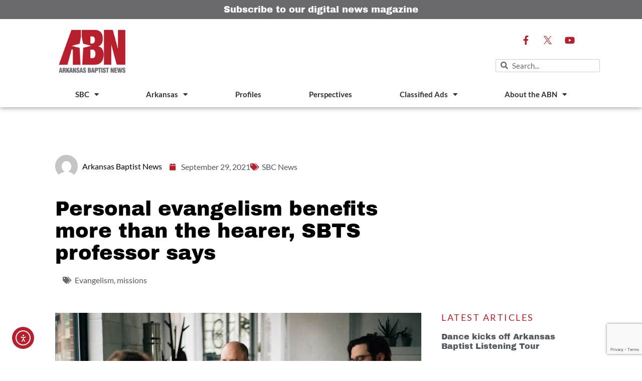

--- FILE ---
content_type: text/html; charset=UTF-8
request_url: https://arkansasbaptist.org/post/personal-evangelism-benefits-more-than-the-hearer-sbts-professor-says/
body_size: 29855
content:
<!doctype html>
<html lang="en-US" prefix="og: https://ogp.me/ns#">
<head> <script>
var gform;gform||(document.addEventListener("gform_main_scripts_loaded",function(){gform.scriptsLoaded=!0}),document.addEventListener("gform/theme/scripts_loaded",function(){gform.themeScriptsLoaded=!0}),window.addEventListener("DOMContentLoaded",function(){gform.domLoaded=!0}),gform={domLoaded:!1,scriptsLoaded:!1,themeScriptsLoaded:!1,isFormEditor:()=>"function"==typeof InitializeEditor,callIfLoaded:function(o){return!(!gform.domLoaded||!gform.scriptsLoaded||!gform.themeScriptsLoaded&&!gform.isFormEditor()||(gform.isFormEditor()&&console.warn("The use of gform.initializeOnLoaded() is deprecated in the form editor context and will be removed in Gravity Forms 3.1."),o(),0))},initializeOnLoaded:function(o){gform.callIfLoaded(o)||(document.addEventListener("gform_main_scripts_loaded",()=>{gform.scriptsLoaded=!0,gform.callIfLoaded(o)}),document.addEventListener("gform/theme/scripts_loaded",()=>{gform.themeScriptsLoaded=!0,gform.callIfLoaded(o)}),window.addEventListener("DOMContentLoaded",()=>{gform.domLoaded=!0,gform.callIfLoaded(o)}))},hooks:{action:{},filter:{}},addAction:function(o,r,e,t){gform.addHook("action",o,r,e,t)},addFilter:function(o,r,e,t){gform.addHook("filter",o,r,e,t)},doAction:function(o){gform.doHook("action",o,arguments)},applyFilters:function(o){return gform.doHook("filter",o,arguments)},removeAction:function(o,r){gform.removeHook("action",o,r)},removeFilter:function(o,r,e){gform.removeHook("filter",o,r,e)},addHook:function(o,r,e,t,n){null==gform.hooks[o][r]&&(gform.hooks[o][r]=[]);var d=gform.hooks[o][r];null==n&&(n=r+"_"+d.length),gform.hooks[o][r].push({tag:n,callable:e,priority:t=null==t?10:t})},doHook:function(r,o,e){var t;if(e=Array.prototype.slice.call(e,1),null!=gform.hooks[r][o]&&((o=gform.hooks[r][o]).sort(function(o,r){return o.priority-r.priority}),o.forEach(function(o){"function"!=typeof(t=o.callable)&&(t=window[t]),"action"==r?t.apply(null,e):e[0]=t.apply(null,e)})),"filter"==r)return e[0]},removeHook:function(o,r,t,n){var e;null!=gform.hooks[o][r]&&(e=(e=gform.hooks[o][r]).filter(function(o,r,e){return!!(null!=n&&n!=o.tag||null!=t&&t!=o.priority)}),gform.hooks[o][r]=e)}});
</script>

	<meta charset="UTF-8">
	<meta name="viewport" content="width=device-width, initial-scale=1">
	<link rel="profile" href="https://gmpg.org/xfn/11">
		<style>img:is([sizes="auto" i], [sizes^="auto," i]) { contain-intrinsic-size: 3000px 1500px }</style>
	
<!-- Search Engine Optimization by Rank Math - https://rankmath.com/ -->
<title>Personal evangelism benefits more than the hearer, SBTS professor says - Arkansas Baptist News</title>
<meta name="description" content="Tim Beougher considers himself blessed that he already understood evangelism to be a natural part of the Christian life before he realized that for many Christians, it isn’t."/>
<meta name="robots" content="follow, index, max-snippet:-1, max-video-preview:-1, max-image-preview:large"/>
<link rel="canonical" href="https://arkansasbaptist.org/post/personal-evangelism-benefits-more-than-the-hearer-sbts-professor-says/" />
<meta property="og:locale" content="en_US" />
<meta property="og:type" content="article" />
<meta property="og:title" content="Personal evangelism benefits more than the hearer, SBTS professor says - Arkansas Baptist News" />
<meta property="og:description" content="Tim Beougher considers himself blessed that he already understood evangelism to be a natural part of the Christian life before he realized that for many Christians, it isn’t." />
<meta property="og:url" content="https://arkansasbaptist.org/post/personal-evangelism-benefits-more-than-the-hearer-sbts-professor-says/" />
<meta property="og:site_name" content="Arkansas Baptist News" />
<meta property="article:tag" content="Evangelism" />
<meta property="article:tag" content="missions" />
<meta property="article:section" content="SBC News" />
<meta property="og:updated_time" content="2021-09-29T11:08:14-05:00" />
<meta property="og:image" content="https://arkansasbaptist.org/wp-content/uploads/2021/09/lightstock_503120_small_matt.webp" />
<meta property="og:image:secure_url" content="https://arkansasbaptist.org/wp-content/uploads/2021/09/lightstock_503120_small_matt.webp" />
<meta property="og:image:width" content="1200" />
<meta property="og:image:height" content="800" />
<meta property="og:image:alt" content="Personal evangelism benefits more than the hearer, SBTS professor says" />
<meta property="og:image:type" content="image/webp" />
<meta property="article:published_time" content="2021-09-29T11:08:10-05:00" />
<meta property="article:modified_time" content="2021-09-29T11:08:14-05:00" />
<meta name="twitter:card" content="summary_large_image" />
<meta name="twitter:title" content="Personal evangelism benefits more than the hearer, SBTS professor says - Arkansas Baptist News" />
<meta name="twitter:description" content="Tim Beougher considers himself blessed that he already understood evangelism to be a natural part of the Christian life before he realized that for many Christians, it isn’t." />
<meta name="twitter:image" content="https://arkansasbaptist.org/wp-content/uploads/2021/09/lightstock_503120_small_matt.webp" />
<meta name="twitter:label1" content="Written by" />
<meta name="twitter:data1" content="Arkansas Baptist News" />
<meta name="twitter:label2" content="Time to read" />
<meta name="twitter:data2" content="3 minutes" />
<script type="application/ld+json" class="rank-math-schema">{"@context":"https://schema.org","@graph":[{"@type":"Place","@id":"https://arkansasbaptist.org/#place","address":{"@type":"PostalAddress","streetAddress":"10 Remington Drive","addressLocality":"Little Rock","addressRegion":"Arkansas","postalCode":"72204","addressCountry":"United States"}},{"@type":"Organization","@id":"https://arkansasbaptist.org/#organization","name":"Arkansas Baptist News","url":"https://arkansasbaptist.org","email":"abn@arkansasbaptist.org","address":{"@type":"PostalAddress","streetAddress":"10 Remington Drive","addressLocality":"Little Rock","addressRegion":"Arkansas","postalCode":"72204","addressCountry":"United States"},"logo":{"@type":"ImageObject","@id":"https://arkansasbaptist.org/#logo","url":"https://arkansasbaptist.org/wp-content/uploads/2020/03/ABN-Arkansas-Baptist-News-logo-FINAL-1.png","contentUrl":"https://arkansasbaptist.org/wp-content/uploads/2020/03/ABN-Arkansas-Baptist-News-logo-FINAL-1.png","caption":"Arkansas Baptist News","inLanguage":"en-US","width":"1920","height":"1309"},"contactPoint":[{"@type":"ContactPoint","telephone":"+1-501-376-4791","contactType":"customer support"}],"location":{"@id":"https://arkansasbaptist.org/#place"}},{"@type":"WebSite","@id":"https://arkansasbaptist.org/#website","url":"https://arkansasbaptist.org","name":"Arkansas Baptist News","publisher":{"@id":"https://arkansasbaptist.org/#organization"},"inLanguage":"en-US"},{"@type":"ImageObject","@id":"https://arkansasbaptist.org/wp-content/uploads/2021/09/lightstock_503120_small_matt.webp","url":"https://arkansasbaptist.org/wp-content/uploads/2021/09/lightstock_503120_small_matt.webp","width":"1200","height":"800","inLanguage":"en-US"},{"@type":"WebPage","@id":"https://arkansasbaptist.org/post/personal-evangelism-benefits-more-than-the-hearer-sbts-professor-says/#webpage","url":"https://arkansasbaptist.org/post/personal-evangelism-benefits-more-than-the-hearer-sbts-professor-says/","name":"Personal evangelism benefits more than the hearer, SBTS professor says - Arkansas Baptist News","datePublished":"2021-09-29T11:08:10-05:00","dateModified":"2021-09-29T11:08:14-05:00","isPartOf":{"@id":"https://arkansasbaptist.org/#website"},"primaryImageOfPage":{"@id":"https://arkansasbaptist.org/wp-content/uploads/2021/09/lightstock_503120_small_matt.webp"},"inLanguage":"en-US"},{"@type":"Person","@id":"https://arkansasbaptist.org/author/abn/","name":"Arkansas Baptist News","url":"https://arkansasbaptist.org/author/abn/","image":{"@type":"ImageObject","@id":"https://secure.gravatar.com/avatar/71eb2082644ac3d06dc937ef102b37efcbc723fda086eafe27835bfce400d6f3?s=96&amp;d=mm&amp;r=g","url":"https://secure.gravatar.com/avatar/71eb2082644ac3d06dc937ef102b37efcbc723fda086eafe27835bfce400d6f3?s=96&amp;d=mm&amp;r=g","caption":"Arkansas Baptist News","inLanguage":"en-US"},"worksFor":{"@id":"https://arkansasbaptist.org/#organization"}},{"@type":"BlogPosting","headline":"Personal evangelism benefits more than the hearer, SBTS professor says - Arkansas Baptist News","datePublished":"2021-09-29T11:08:10-05:00","dateModified":"2021-09-29T11:08:14-05:00","author":{"@id":"https://arkansasbaptist.org/author/abn/","name":"Arkansas Baptist News"},"publisher":{"@id":"https://arkansasbaptist.org/#organization"},"description":"Tim Beougher considers himself blessed that he already understood evangelism to be a natural part of the Christian life before he realized that for many Christians, it isn\u2019t.","name":"Personal evangelism benefits more than the hearer, SBTS professor says - Arkansas Baptist News","@id":"https://arkansasbaptist.org/post/personal-evangelism-benefits-more-than-the-hearer-sbts-professor-says/#richSnippet","isPartOf":{"@id":"https://arkansasbaptist.org/post/personal-evangelism-benefits-more-than-the-hearer-sbts-professor-says/#webpage"},"image":{"@id":"https://arkansasbaptist.org/wp-content/uploads/2021/09/lightstock_503120_small_matt.webp"},"inLanguage":"en-US","mainEntityOfPage":{"@id":"https://arkansasbaptist.org/post/personal-evangelism-benefits-more-than-the-hearer-sbts-professor-says/#webpage"}}]}</script>
<!-- /Rank Math WordPress SEO plugin -->

<link rel='dns-prefetch' href='//cdn.elementor.com' />
<link rel='dns-prefetch' href='//www.google.com' />
<link rel='dns-prefetch' href='//www.googletagmanager.com' />
<link rel="alternate" type="application/rss+xml" title="Arkansas Baptist News &raquo; Feed" href="https://arkansasbaptist.org/feed/" />
<link rel="alternate" type="application/rss+xml" title="Arkansas Baptist News &raquo; Comments Feed" href="https://arkansasbaptist.org/comments/feed/" />
<link rel="alternate" type="application/rss+xml" title="Arkansas Baptist News &raquo; Personal evangelism benefits more than the hearer, SBTS professor says Comments Feed" href="https://arkansasbaptist.org/post/personal-evangelism-benefits-more-than-the-hearer-sbts-professor-says/feed/" />
<script>
window._wpemojiSettings = {"baseUrl":"https:\/\/s.w.org\/images\/core\/emoji\/16.0.1\/72x72\/","ext":".png","svgUrl":"https:\/\/s.w.org\/images\/core\/emoji\/16.0.1\/svg\/","svgExt":".svg","source":{"concatemoji":"https:\/\/arkansasbaptist.org\/wp-includes\/js\/wp-emoji-release.min.js?ver=6.8.3"}};
/*! This file is auto-generated */
!function(s,n){var o,i,e;function c(e){try{var t={supportTests:e,timestamp:(new Date).valueOf()};sessionStorage.setItem(o,JSON.stringify(t))}catch(e){}}function p(e,t,n){e.clearRect(0,0,e.canvas.width,e.canvas.height),e.fillText(t,0,0);var t=new Uint32Array(e.getImageData(0,0,e.canvas.width,e.canvas.height).data),a=(e.clearRect(0,0,e.canvas.width,e.canvas.height),e.fillText(n,0,0),new Uint32Array(e.getImageData(0,0,e.canvas.width,e.canvas.height).data));return t.every(function(e,t){return e===a[t]})}function u(e,t){e.clearRect(0,0,e.canvas.width,e.canvas.height),e.fillText(t,0,0);for(var n=e.getImageData(16,16,1,1),a=0;a<n.data.length;a++)if(0!==n.data[a])return!1;return!0}function f(e,t,n,a){switch(t){case"flag":return n(e,"\ud83c\udff3\ufe0f\u200d\u26a7\ufe0f","\ud83c\udff3\ufe0f\u200b\u26a7\ufe0f")?!1:!n(e,"\ud83c\udde8\ud83c\uddf6","\ud83c\udde8\u200b\ud83c\uddf6")&&!n(e,"\ud83c\udff4\udb40\udc67\udb40\udc62\udb40\udc65\udb40\udc6e\udb40\udc67\udb40\udc7f","\ud83c\udff4\u200b\udb40\udc67\u200b\udb40\udc62\u200b\udb40\udc65\u200b\udb40\udc6e\u200b\udb40\udc67\u200b\udb40\udc7f");case"emoji":return!a(e,"\ud83e\udedf")}return!1}function g(e,t,n,a){var r="undefined"!=typeof WorkerGlobalScope&&self instanceof WorkerGlobalScope?new OffscreenCanvas(300,150):s.createElement("canvas"),o=r.getContext("2d",{willReadFrequently:!0}),i=(o.textBaseline="top",o.font="600 32px Arial",{});return e.forEach(function(e){i[e]=t(o,e,n,a)}),i}function t(e){var t=s.createElement("script");t.src=e,t.defer=!0,s.head.appendChild(t)}"undefined"!=typeof Promise&&(o="wpEmojiSettingsSupports",i=["flag","emoji"],n.supports={everything:!0,everythingExceptFlag:!0},e=new Promise(function(e){s.addEventListener("DOMContentLoaded",e,{once:!0})}),new Promise(function(t){var n=function(){try{var e=JSON.parse(sessionStorage.getItem(o));if("object"==typeof e&&"number"==typeof e.timestamp&&(new Date).valueOf()<e.timestamp+604800&&"object"==typeof e.supportTests)return e.supportTests}catch(e){}return null}();if(!n){if("undefined"!=typeof Worker&&"undefined"!=typeof OffscreenCanvas&&"undefined"!=typeof URL&&URL.createObjectURL&&"undefined"!=typeof Blob)try{var e="postMessage("+g.toString()+"("+[JSON.stringify(i),f.toString(),p.toString(),u.toString()].join(",")+"));",a=new Blob([e],{type:"text/javascript"}),r=new Worker(URL.createObjectURL(a),{name:"wpTestEmojiSupports"});return void(r.onmessage=function(e){c(n=e.data),r.terminate(),t(n)})}catch(e){}c(n=g(i,f,p,u))}t(n)}).then(function(e){for(var t in e)n.supports[t]=e[t],n.supports.everything=n.supports.everything&&n.supports[t],"flag"!==t&&(n.supports.everythingExceptFlag=n.supports.everythingExceptFlag&&n.supports[t]);n.supports.everythingExceptFlag=n.supports.everythingExceptFlag&&!n.supports.flag,n.DOMReady=!1,n.readyCallback=function(){n.DOMReady=!0}}).then(function(){return e}).then(function(){var e;n.supports.everything||(n.readyCallback(),(e=n.source||{}).concatemoji?t(e.concatemoji):e.wpemoji&&e.twemoji&&(t(e.twemoji),t(e.wpemoji)))}))}((window,document),window._wpemojiSettings);
</script>
<link rel='stylesheet' id='dce-animations-css' href='https://arkansasbaptist.org/wp-content/plugins/dynamic-content-for-elementor/assets/css/animations.css?ver=3.3.21' media='all' />
<style id='wp-emoji-styles-inline-css'>

	img.wp-smiley, img.emoji {
		display: inline !important;
		border: none !important;
		box-shadow: none !important;
		height: 1em !important;
		width: 1em !important;
		margin: 0 0.07em !important;
		vertical-align: -0.1em !important;
		background: none !important;
		padding: 0 !important;
	}
</style>
<link rel='stylesheet' id='wp-block-library-css' href='https://arkansasbaptist.org/wp-includes/css/dist/block-library/style.min.css?ver=6.8.3' media='all' />
<link rel='stylesheet' id='jet-engine-frontend-css' href='https://arkansasbaptist.org/wp-content/plugins/jet-engine/assets/css/frontend.css?ver=3.7.9.1' media='all' />
<style id='global-styles-inline-css'>
:root{--wp--preset--aspect-ratio--square: 1;--wp--preset--aspect-ratio--4-3: 4/3;--wp--preset--aspect-ratio--3-4: 3/4;--wp--preset--aspect-ratio--3-2: 3/2;--wp--preset--aspect-ratio--2-3: 2/3;--wp--preset--aspect-ratio--16-9: 16/9;--wp--preset--aspect-ratio--9-16: 9/16;--wp--preset--color--black: #000000;--wp--preset--color--cyan-bluish-gray: #abb8c3;--wp--preset--color--white: #ffffff;--wp--preset--color--pale-pink: #f78da7;--wp--preset--color--vivid-red: #cf2e2e;--wp--preset--color--luminous-vivid-orange: #ff6900;--wp--preset--color--luminous-vivid-amber: #fcb900;--wp--preset--color--light-green-cyan: #7bdcb5;--wp--preset--color--vivid-green-cyan: #00d084;--wp--preset--color--pale-cyan-blue: #8ed1fc;--wp--preset--color--vivid-cyan-blue: #0693e3;--wp--preset--color--vivid-purple: #9b51e0;--wp--preset--gradient--vivid-cyan-blue-to-vivid-purple: linear-gradient(135deg,rgba(6,147,227,1) 0%,rgb(155,81,224) 100%);--wp--preset--gradient--light-green-cyan-to-vivid-green-cyan: linear-gradient(135deg,rgb(122,220,180) 0%,rgb(0,208,130) 100%);--wp--preset--gradient--luminous-vivid-amber-to-luminous-vivid-orange: linear-gradient(135deg,rgba(252,185,0,1) 0%,rgba(255,105,0,1) 100%);--wp--preset--gradient--luminous-vivid-orange-to-vivid-red: linear-gradient(135deg,rgba(255,105,0,1) 0%,rgb(207,46,46) 100%);--wp--preset--gradient--very-light-gray-to-cyan-bluish-gray: linear-gradient(135deg,rgb(238,238,238) 0%,rgb(169,184,195) 100%);--wp--preset--gradient--cool-to-warm-spectrum: linear-gradient(135deg,rgb(74,234,220) 0%,rgb(151,120,209) 20%,rgb(207,42,186) 40%,rgb(238,44,130) 60%,rgb(251,105,98) 80%,rgb(254,248,76) 100%);--wp--preset--gradient--blush-light-purple: linear-gradient(135deg,rgb(255,206,236) 0%,rgb(152,150,240) 100%);--wp--preset--gradient--blush-bordeaux: linear-gradient(135deg,rgb(254,205,165) 0%,rgb(254,45,45) 50%,rgb(107,0,62) 100%);--wp--preset--gradient--luminous-dusk: linear-gradient(135deg,rgb(255,203,112) 0%,rgb(199,81,192) 50%,rgb(65,88,208) 100%);--wp--preset--gradient--pale-ocean: linear-gradient(135deg,rgb(255,245,203) 0%,rgb(182,227,212) 50%,rgb(51,167,181) 100%);--wp--preset--gradient--electric-grass: linear-gradient(135deg,rgb(202,248,128) 0%,rgb(113,206,126) 100%);--wp--preset--gradient--midnight: linear-gradient(135deg,rgb(2,3,129) 0%,rgb(40,116,252) 100%);--wp--preset--font-size--small: 13px;--wp--preset--font-size--medium: 20px;--wp--preset--font-size--large: 36px;--wp--preset--font-size--x-large: 42px;--wp--preset--spacing--20: 0.44rem;--wp--preset--spacing--30: 0.67rem;--wp--preset--spacing--40: 1rem;--wp--preset--spacing--50: 1.5rem;--wp--preset--spacing--60: 2.25rem;--wp--preset--spacing--70: 3.38rem;--wp--preset--spacing--80: 5.06rem;--wp--preset--shadow--natural: 6px 6px 9px rgba(0, 0, 0, 0.2);--wp--preset--shadow--deep: 12px 12px 50px rgba(0, 0, 0, 0.4);--wp--preset--shadow--sharp: 6px 6px 0px rgba(0, 0, 0, 0.2);--wp--preset--shadow--outlined: 6px 6px 0px -3px rgba(255, 255, 255, 1), 6px 6px rgba(0, 0, 0, 1);--wp--preset--shadow--crisp: 6px 6px 0px rgba(0, 0, 0, 1);}:root { --wp--style--global--content-size: 800px;--wp--style--global--wide-size: 1200px; }:where(body) { margin: 0; }.wp-site-blocks > .alignleft { float: left; margin-right: 2em; }.wp-site-blocks > .alignright { float: right; margin-left: 2em; }.wp-site-blocks > .aligncenter { justify-content: center; margin-left: auto; margin-right: auto; }:where(.wp-site-blocks) > * { margin-block-start: 24px; margin-block-end: 0; }:where(.wp-site-blocks) > :first-child { margin-block-start: 0; }:where(.wp-site-blocks) > :last-child { margin-block-end: 0; }:root { --wp--style--block-gap: 24px; }:root :where(.is-layout-flow) > :first-child{margin-block-start: 0;}:root :where(.is-layout-flow) > :last-child{margin-block-end: 0;}:root :where(.is-layout-flow) > *{margin-block-start: 24px;margin-block-end: 0;}:root :where(.is-layout-constrained) > :first-child{margin-block-start: 0;}:root :where(.is-layout-constrained) > :last-child{margin-block-end: 0;}:root :where(.is-layout-constrained) > *{margin-block-start: 24px;margin-block-end: 0;}:root :where(.is-layout-flex){gap: 24px;}:root :where(.is-layout-grid){gap: 24px;}.is-layout-flow > .alignleft{float: left;margin-inline-start: 0;margin-inline-end: 2em;}.is-layout-flow > .alignright{float: right;margin-inline-start: 2em;margin-inline-end: 0;}.is-layout-flow > .aligncenter{margin-left: auto !important;margin-right: auto !important;}.is-layout-constrained > .alignleft{float: left;margin-inline-start: 0;margin-inline-end: 2em;}.is-layout-constrained > .alignright{float: right;margin-inline-start: 2em;margin-inline-end: 0;}.is-layout-constrained > .aligncenter{margin-left: auto !important;margin-right: auto !important;}.is-layout-constrained > :where(:not(.alignleft):not(.alignright):not(.alignfull)){max-width: var(--wp--style--global--content-size);margin-left: auto !important;margin-right: auto !important;}.is-layout-constrained > .alignwide{max-width: var(--wp--style--global--wide-size);}body .is-layout-flex{display: flex;}.is-layout-flex{flex-wrap: wrap;align-items: center;}.is-layout-flex > :is(*, div){margin: 0;}body .is-layout-grid{display: grid;}.is-layout-grid > :is(*, div){margin: 0;}body{padding-top: 0px;padding-right: 0px;padding-bottom: 0px;padding-left: 0px;}a:where(:not(.wp-element-button)){text-decoration: underline;}:root :where(.wp-element-button, .wp-block-button__link){background-color: #32373c;border-width: 0;color: #fff;font-family: inherit;font-size: inherit;line-height: inherit;padding: calc(0.667em + 2px) calc(1.333em + 2px);text-decoration: none;}.has-black-color{color: var(--wp--preset--color--black) !important;}.has-cyan-bluish-gray-color{color: var(--wp--preset--color--cyan-bluish-gray) !important;}.has-white-color{color: var(--wp--preset--color--white) !important;}.has-pale-pink-color{color: var(--wp--preset--color--pale-pink) !important;}.has-vivid-red-color{color: var(--wp--preset--color--vivid-red) !important;}.has-luminous-vivid-orange-color{color: var(--wp--preset--color--luminous-vivid-orange) !important;}.has-luminous-vivid-amber-color{color: var(--wp--preset--color--luminous-vivid-amber) !important;}.has-light-green-cyan-color{color: var(--wp--preset--color--light-green-cyan) !important;}.has-vivid-green-cyan-color{color: var(--wp--preset--color--vivid-green-cyan) !important;}.has-pale-cyan-blue-color{color: var(--wp--preset--color--pale-cyan-blue) !important;}.has-vivid-cyan-blue-color{color: var(--wp--preset--color--vivid-cyan-blue) !important;}.has-vivid-purple-color{color: var(--wp--preset--color--vivid-purple) !important;}.has-black-background-color{background-color: var(--wp--preset--color--black) !important;}.has-cyan-bluish-gray-background-color{background-color: var(--wp--preset--color--cyan-bluish-gray) !important;}.has-white-background-color{background-color: var(--wp--preset--color--white) !important;}.has-pale-pink-background-color{background-color: var(--wp--preset--color--pale-pink) !important;}.has-vivid-red-background-color{background-color: var(--wp--preset--color--vivid-red) !important;}.has-luminous-vivid-orange-background-color{background-color: var(--wp--preset--color--luminous-vivid-orange) !important;}.has-luminous-vivid-amber-background-color{background-color: var(--wp--preset--color--luminous-vivid-amber) !important;}.has-light-green-cyan-background-color{background-color: var(--wp--preset--color--light-green-cyan) !important;}.has-vivid-green-cyan-background-color{background-color: var(--wp--preset--color--vivid-green-cyan) !important;}.has-pale-cyan-blue-background-color{background-color: var(--wp--preset--color--pale-cyan-blue) !important;}.has-vivid-cyan-blue-background-color{background-color: var(--wp--preset--color--vivid-cyan-blue) !important;}.has-vivid-purple-background-color{background-color: var(--wp--preset--color--vivid-purple) !important;}.has-black-border-color{border-color: var(--wp--preset--color--black) !important;}.has-cyan-bluish-gray-border-color{border-color: var(--wp--preset--color--cyan-bluish-gray) !important;}.has-white-border-color{border-color: var(--wp--preset--color--white) !important;}.has-pale-pink-border-color{border-color: var(--wp--preset--color--pale-pink) !important;}.has-vivid-red-border-color{border-color: var(--wp--preset--color--vivid-red) !important;}.has-luminous-vivid-orange-border-color{border-color: var(--wp--preset--color--luminous-vivid-orange) !important;}.has-luminous-vivid-amber-border-color{border-color: var(--wp--preset--color--luminous-vivid-amber) !important;}.has-light-green-cyan-border-color{border-color: var(--wp--preset--color--light-green-cyan) !important;}.has-vivid-green-cyan-border-color{border-color: var(--wp--preset--color--vivid-green-cyan) !important;}.has-pale-cyan-blue-border-color{border-color: var(--wp--preset--color--pale-cyan-blue) !important;}.has-vivid-cyan-blue-border-color{border-color: var(--wp--preset--color--vivid-cyan-blue) !important;}.has-vivid-purple-border-color{border-color: var(--wp--preset--color--vivid-purple) !important;}.has-vivid-cyan-blue-to-vivid-purple-gradient-background{background: var(--wp--preset--gradient--vivid-cyan-blue-to-vivid-purple) !important;}.has-light-green-cyan-to-vivid-green-cyan-gradient-background{background: var(--wp--preset--gradient--light-green-cyan-to-vivid-green-cyan) !important;}.has-luminous-vivid-amber-to-luminous-vivid-orange-gradient-background{background: var(--wp--preset--gradient--luminous-vivid-amber-to-luminous-vivid-orange) !important;}.has-luminous-vivid-orange-to-vivid-red-gradient-background{background: var(--wp--preset--gradient--luminous-vivid-orange-to-vivid-red) !important;}.has-very-light-gray-to-cyan-bluish-gray-gradient-background{background: var(--wp--preset--gradient--very-light-gray-to-cyan-bluish-gray) !important;}.has-cool-to-warm-spectrum-gradient-background{background: var(--wp--preset--gradient--cool-to-warm-spectrum) !important;}.has-blush-light-purple-gradient-background{background: var(--wp--preset--gradient--blush-light-purple) !important;}.has-blush-bordeaux-gradient-background{background: var(--wp--preset--gradient--blush-bordeaux) !important;}.has-luminous-dusk-gradient-background{background: var(--wp--preset--gradient--luminous-dusk) !important;}.has-pale-ocean-gradient-background{background: var(--wp--preset--gradient--pale-ocean) !important;}.has-electric-grass-gradient-background{background: var(--wp--preset--gradient--electric-grass) !important;}.has-midnight-gradient-background{background: var(--wp--preset--gradient--midnight) !important;}.has-small-font-size{font-size: var(--wp--preset--font-size--small) !important;}.has-medium-font-size{font-size: var(--wp--preset--font-size--medium) !important;}.has-large-font-size{font-size: var(--wp--preset--font-size--large) !important;}.has-x-large-font-size{font-size: var(--wp--preset--font-size--x-large) !important;}
:root :where(.wp-block-pullquote){font-size: 1.5em;line-height: 1.6;}
</style>
<link rel='stylesheet' id='ppress-frontend-css' href='https://arkansasbaptist.org/wp-content/plugins/wp-user-avatar/assets/css/frontend.min.css?ver=4.16.7' media='all' />
<link rel='stylesheet' id='ppress-flatpickr-css' href='https://arkansasbaptist.org/wp-content/plugins/wp-user-avatar/assets/flatpickr/flatpickr.min.css?ver=4.16.7' media='all' />
<link rel='stylesheet' id='ppress-select2-css' href='https://arkansasbaptist.org/wp-content/plugins/wp-user-avatar/assets/select2/select2.min.css?ver=6.8.3' media='all' />
<link rel='stylesheet' id='ea11y-widget-fonts-css' href='https://arkansasbaptist.org/wp-content/plugins/pojo-accessibility/assets/build/fonts.css?ver=3.9.0' media='all' />
<link rel='stylesheet' id='ea11y-skip-link-css' href='https://arkansasbaptist.org/wp-content/plugins/pojo-accessibility/assets/build/skip-link.css?ver=3.9.0' media='all' />
<link rel='stylesheet' id='hello-elementor-css' href='https://arkansasbaptist.org/wp-content/themes/hello-elementor/assets/css/reset.css?ver=3.4.5' media='all' />
<link rel='stylesheet' id='hello-elementor-theme-style-css' href='https://arkansasbaptist.org/wp-content/themes/hello-elementor/assets/css/theme.css?ver=3.4.5' media='all' />
<link rel='stylesheet' id='hello-elementor-header-footer-css' href='https://arkansasbaptist.org/wp-content/themes/hello-elementor/assets/css/header-footer.css?ver=3.4.5' media='all' />
<link rel='stylesheet' id='elementor-frontend-css' href='https://arkansasbaptist.org/wp-content/plugins/elementor/assets/css/frontend.min.css?ver=3.33.1' media='all' />
<link rel='stylesheet' id='widget-heading-css' href='https://arkansasbaptist.org/wp-content/plugins/elementor/assets/css/widget-heading.min.css?ver=3.33.1' media='all' />
<link rel='stylesheet' id='widget-image-css' href='https://arkansasbaptist.org/wp-content/plugins/elementor/assets/css/widget-image.min.css?ver=3.33.1' media='all' />
<link rel='stylesheet' id='e-animation-grow-css' href='https://arkansasbaptist.org/wp-content/plugins/elementor/assets/lib/animations/styles/e-animation-grow.min.css?ver=3.33.1' media='all' />
<link rel='stylesheet' id='widget-social-icons-css' href='https://arkansasbaptist.org/wp-content/plugins/elementor/assets/css/widget-social-icons.min.css?ver=3.33.1' media='all' />
<link rel='stylesheet' id='e-apple-webkit-css' href='https://arkansasbaptist.org/wp-content/plugins/elementor/assets/css/conditionals/apple-webkit.min.css?ver=3.33.1' media='all' />
<link rel='stylesheet' id='widget-search-form-css' href='https://arkansasbaptist.org/wp-content/plugins/elementor-pro/assets/css/widget-search-form.min.css?ver=3.33.1' media='all' />
<link rel='stylesheet' id='elementor-icons-shared-0-css' href='https://arkansasbaptist.org/wp-content/plugins/elementor/assets/lib/font-awesome/css/fontawesome.min.css?ver=5.15.3' media='all' />
<link rel='stylesheet' id='elementor-icons-fa-solid-css' href='https://arkansasbaptist.org/wp-content/plugins/elementor/assets/lib/font-awesome/css/solid.min.css?ver=5.15.3' media='all' />
<link rel='stylesheet' id='widget-nav-menu-css' href='https://arkansasbaptist.org/wp-content/plugins/elementor-pro/assets/css/widget-nav-menu.min.css?ver=3.33.1' media='all' />
<link rel='stylesheet' id='e-sticky-css' href='https://arkansasbaptist.org/wp-content/plugins/elementor-pro/assets/css/modules/sticky.min.css?ver=3.33.1' media='all' />
<link rel='stylesheet' id='widget-icon-list-css' href='https://arkansasbaptist.org/wp-content/plugins/elementor/assets/css/widget-icon-list.min.css?ver=3.33.1' media='all' />
<link rel='stylesheet' id='widget-author-box-css' href='https://arkansasbaptist.org/wp-content/plugins/elementor-pro/assets/css/widget-author-box.min.css?ver=3.33.1' media='all' />
<link rel='stylesheet' id='widget-post-info-css' href='https://arkansasbaptist.org/wp-content/plugins/elementor-pro/assets/css/widget-post-info.min.css?ver=3.33.1' media='all' />
<link rel='stylesheet' id='elementor-icons-fa-regular-css' href='https://arkansasbaptist.org/wp-content/plugins/elementor/assets/lib/font-awesome/css/regular.min.css?ver=5.15.3' media='all' />
<link rel='stylesheet' id='widget-share-buttons-css' href='https://arkansasbaptist.org/wp-content/plugins/elementor-pro/assets/css/widget-share-buttons.min.css?ver=3.33.1' media='all' />
<link rel='stylesheet' id='elementor-icons-fa-brands-css' href='https://arkansasbaptist.org/wp-content/plugins/elementor/assets/lib/font-awesome/css/brands.min.css?ver=5.15.3' media='all' />
<link rel='stylesheet' id='widget-social-css' href='https://arkansasbaptist.org/wp-content/plugins/elementor-pro/assets/css/widget-social.min.css?ver=3.33.1' media='all' />
<link rel='stylesheet' id='widget-post-navigation-css' href='https://arkansasbaptist.org/wp-content/plugins/elementor-pro/assets/css/widget-post-navigation.min.css?ver=3.33.1' media='all' />
<link rel='stylesheet' id='widget-posts-css' href='https://arkansasbaptist.org/wp-content/plugins/elementor-pro/assets/css/widget-posts.min.css?ver=3.33.1' media='all' />
<link rel='stylesheet' id='elementor-icons-css' href='https://arkansasbaptist.org/wp-content/plugins/elementor/assets/lib/eicons/css/elementor-icons.min.css?ver=5.44.0' media='all' />
<link rel='stylesheet' id='elementor-post-100-css' href='https://arkansasbaptist.org/wp-content/uploads/elementor/css/post-100.css?ver=1763746068' media='all' />
<link rel='stylesheet' id='dashicons-css' href='https://arkansasbaptist.org/wp-includes/css/dashicons.min.css?ver=6.8.3' media='all' />
<link rel='stylesheet' id='elementor-post-114-css' href='https://arkansasbaptist.org/wp-content/uploads/elementor/css/post-114.css?ver=1763746069' media='all' />
<link rel='stylesheet' id='elementor-post-208-css' href='https://arkansasbaptist.org/wp-content/uploads/elementor/css/post-208.css?ver=1763746069' media='all' />
<link rel='stylesheet' id='elementor-post-138-css' href='https://arkansasbaptist.org/wp-content/uploads/elementor/css/post-138.css?ver=1763746074' media='all' />
<link rel='stylesheet' id='bdt-uikit-css' href='https://arkansasbaptist.org/wp-content/plugins/bdthemes-element-pack-lite/assets/css/bdt-uikit.css?ver=3.21.7' media='all' />
<link rel='stylesheet' id='ep-helper-css' href='https://arkansasbaptist.org/wp-content/plugins/bdthemes-element-pack-lite/assets/css/ep-helper.css?ver=8.3.7' media='all' />
<link rel='stylesheet' id='elementor-gf-local-archivoblack-css' href='https://arkansasbaptist.org/wp-content/uploads/elementor/google-fonts/css/archivoblack.css?ver=1742316176' media='all' />
<link rel='stylesheet' id='elementor-gf-local-archivo-css' href='https://arkansasbaptist.org/wp-content/uploads/elementor/google-fonts/css/archivo.css?ver=1742316178' media='all' />
<link rel='stylesheet' id='elementor-gf-local-lato-css' href='https://arkansasbaptist.org/wp-content/uploads/elementor/google-fonts/css/lato.css?ver=1742316181' media='all' />
<script src="https://arkansasbaptist.org/wp-includes/js/jquery/jquery.min.js?ver=3.7.1" id="jquery-core-js"></script>
<script src="https://arkansasbaptist.org/wp-includes/js/jquery/jquery-migrate.min.js?ver=3.4.1" id="jquery-migrate-js"></script>
<script src="https://arkansasbaptist.org/wp-content/plugins/wp-user-avatar/assets/flatpickr/flatpickr.min.js?ver=4.16.7" id="ppress-flatpickr-js"></script>
<script src="https://arkansasbaptist.org/wp-content/plugins/wp-user-avatar/assets/select2/select2.min.js?ver=4.16.7" id="ppress-select2-js"></script>

<!-- Google tag (gtag.js) snippet added by Site Kit -->
<!-- Google Analytics snippet added by Site Kit -->
<script src="https://www.googletagmanager.com/gtag/js?id=G-5KYM4YYCDB" id="google_gtagjs-js" async></script>
<script id="google_gtagjs-js-after">
window.dataLayer = window.dataLayer || [];function gtag(){dataLayer.push(arguments);}
gtag("set","linker",{"domains":["arkansasbaptist.org"]});
gtag("js", new Date());
gtag("set", "developer_id.dZTNiMT", true);
gtag("config", "G-5KYM4YYCDB");
</script>
<link rel="https://api.w.org/" href="https://arkansasbaptist.org/wp-json/" /><link rel="alternate" title="JSON" type="application/json" href="https://arkansasbaptist.org/wp-json/wp/v2/posts/12406" /><link rel="EditURI" type="application/rsd+xml" title="RSD" href="https://arkansasbaptist.org/xmlrpc.php?rsd" />
<meta name="generator" content="WordPress 6.8.3" />
<link rel='shortlink' href='https://arkansasbaptist.org/?p=12406' />
<link rel="alternate" title="oEmbed (JSON)" type="application/json+oembed" href="https://arkansasbaptist.org/wp-json/oembed/1.0/embed?url=https%3A%2F%2Farkansasbaptist.org%2Fpost%2Fpersonal-evangelism-benefits-more-than-the-hearer-sbts-professor-says%2F" />
<link rel="alternate" title="oEmbed (XML)" type="text/xml+oembed" href="https://arkansasbaptist.org/wp-json/oembed/1.0/embed?url=https%3A%2F%2Farkansasbaptist.org%2Fpost%2Fpersonal-evangelism-benefits-more-than-the-hearer-sbts-professor-says%2F&#038;format=xml" />
<!-- start Simple Custom CSS and JS -->
<style>
/**
 * Print Stylesheet By Dogwood
* @version         1.0
*/

@media print {
#content, #page {
width: 100%; 
margin: 0; 
float: none;
}
.elementor-location-header, .elementor-location-footer, .elementor-widget-post-comments, .elementor-widget-post-info, .elementor-col-33 .elementor-heading-title {
   display:none;
  }
  .elementor-col-66 {
    width:100%!important;
  }
  .elementor-author-box {
    display:none!important;
  }
  .hide-posts {
    display:none!important;
  }
  .hide-heading {
    display:none!important;
  }
  .icons {
    display:none!important;
  }
  .hide-post-nav {
    display:none!important;
  }
  .abn {
    display:none!important;
  }
  .sbcnews {
    display:none!important;
  }
@page {
  	margin-left:2cm;
  	margin-right:2cm;
 	margin-bottom:2cm;
	margin-top:1cm;  
  }
  [data-elementor-type="single"] {
    margin-top:-50px;
  }

body {
line-height: 1.3;
background: #fff !important;
color: #000;
}

h1 {
font-size: 24pt;
}

h2, h3, h4 {
font-size: 14pt;
margin-top: 25px;
}    

a {
    page-break-inside:avoid
}
blockquote {
    page-break-inside: avoid;
}
h1, h2, h3, h4, h5, h6 { page-break-after:avoid; 
     page-break-inside:avoid }
img { page-break-inside:avoid; 
     page-break-after:avoid; }
table, pre { page-break-inside:avoid }
ul, ol, dl  { page-break-before:avoid }
    
a:link, a:visited, a {
background: transparent;
color: #520;
font-weight: bold;
text-decoration: underline;
text-align: left;
}

a {
    page-break-inside:avoid
}

/* a[href^=http]:after {
      content:" <" attr(href) "> ";
} */

$a:after > img {
   content: "";
}

/* article a[href^="#"]:after {
   content: "";
} */

/* a:not(:local-link):after {
   content:" <" attr(href) "> ";
} */
    
.entry iframe, ins {
    display: none;
    width: 0 !important;
    height: 0 !important;
    overflow: hidden !important;
    line-height: 0pt !important;
    white-space: nowrap;
}
.embed-youtube, .embed-responsive {
  position: absolute;
  height: 0;
  overflow: hidden;
}

#header-widgets, nav, aside.mashsb-container, 
.sidebar, .mashshare-top, .mashshare-bottom, 
.content-ads, .make-comment, .author-bio, 
.heading, .related-posts, #decomments-form-add-comment, 
#breadcrumbs, #footer, .post-byline, .meta-single, 
.site-title img, .post-tags, .readability 
{
display: none;
}
    
.entry:after {
color: #999 !important;
font-size: 1em;
padding-top: 30px;
}
#header:before {
color: #777 !important;
font-size: 1em;
padding-top: 30px;
text-align: center !important;    
}
 
p, address, li, dt, dd, blockquote {
font-size: 100%
}

code, pre { font-family: "Courier New", Courier, mono}

ul, ol {
list-style: square; margin-left: 18pt;
margin-bottom: 20pt;    
}

li {
line-height: 1.6em;
}    
    
}
</style>
<!-- end Simple Custom CSS and JS -->
<!-- start Simple Custom CSS and JS -->
<style>
/* Remove accounts from classifieds */ 

div.adverts-field-account {
  display: none;
}

/* Remove images from classified list */ 

div.advert-img {
  display: none;
}</style>
<!-- end Simple Custom CSS and JS -->
<!-- start Simple Custom CSS and JS -->
<!-- Start of Sleeknote signup and lead generation tool - www.sleeknote.com -->
<script id='sleeknoteScript' type='text/javascript'>
    (function () {        var sleeknoteScriptTag = document.createElement('script');
        sleeknoteScriptTag.type = 'text/javascript';
        sleeknoteScriptTag.charset = 'utf-8';
        sleeknoteScriptTag.src = ('//sleeknotecustomerscripts.sleeknote.com/43721.js');
        var s = document.getElementById('sleeknoteScript'); 
       s.parentNode.insertBefore(sleeknoteScriptTag, s); 
   })();
   </script>
<!-- End of Sleeknote signup and lead generation tool - www.sleeknote.com -->

<!-- end Simple Custom CSS and JS -->
<meta name="generator" content="Site Kit by Google 1.166.0" /><meta name="description" content="Tim Beougher considers himself blessed that he already understood evangelism to be a natural part of the Christian life before he realized that for many Christians, it isn’t.">
<meta name="generator" content="Elementor 3.33.1; features: additional_custom_breakpoints; settings: css_print_method-external, google_font-enabled, font_display-auto">
<style type="text/css">.wpa-field--website_address, .adverts-field-name-website_address { display: none !important }</style>			<style>
				.e-con.e-parent:nth-of-type(n+4):not(.e-lazyloaded):not(.e-no-lazyload),
				.e-con.e-parent:nth-of-type(n+4):not(.e-lazyloaded):not(.e-no-lazyload) * {
					background-image: none !important;
				}
				@media screen and (max-height: 1024px) {
					.e-con.e-parent:nth-of-type(n+3):not(.e-lazyloaded):not(.e-no-lazyload),
					.e-con.e-parent:nth-of-type(n+3):not(.e-lazyloaded):not(.e-no-lazyload) * {
						background-image: none !important;
					}
				}
				@media screen and (max-height: 640px) {
					.e-con.e-parent:nth-of-type(n+2):not(.e-lazyloaded):not(.e-no-lazyload),
					.e-con.e-parent:nth-of-type(n+2):not(.e-lazyloaded):not(.e-no-lazyload) * {
						background-image: none !important;
					}
				}
			</style>
			<link rel="icon" href="https://arkansasbaptist.org/wp-content/uploads/2021/04/cropped-F4DC4332-F545-4E8A-ADFA-81F995081569-32x32.webp" sizes="32x32" />
<link rel="icon" href="https://arkansasbaptist.org/wp-content/uploads/2021/04/cropped-F4DC4332-F545-4E8A-ADFA-81F995081569-192x192.webp" sizes="192x192" />
<link rel="apple-touch-icon" href="https://arkansasbaptist.org/wp-content/uploads/2021/04/cropped-F4DC4332-F545-4E8A-ADFA-81F995081569-180x180.webp" />
<meta name="msapplication-TileImage" content="https://arkansasbaptist.org/wp-content/uploads/2021/04/cropped-F4DC4332-F545-4E8A-ADFA-81F995081569-270x270.webp" />
		<style id="wp-custom-css">
			

/** Start Block Kit CSS: 144-3-3a7d335f39a8579c20cdf02f8d462582 **/

.envato-block__preview{overflow: visible;}

/* Envato Kit 141 Custom Styles - Applied to the element under Advanced */

.elementor-headline-animation-type-drop-in .elementor-headline-dynamic-wrapper{
	text-align: center;
}
.envato-kit-141-top-0 h1,
.envato-kit-141-top-0 h2,
.envato-kit-141-top-0 h3,
.envato-kit-141-top-0 h4,
.envato-kit-141-top-0 h5,
.envato-kit-141-top-0 h6,
.envato-kit-141-top-0 p {
	margin-top: 0;
}

.envato-kit-141-newsletter-inline .elementor-field-textual.elementor-size-md {
	padding-left: 1.5rem;
	padding-right: 1.5rem;
}

.envato-kit-141-bottom-0 p {
	margin-bottom: 0;
}

.envato-kit-141-bottom-8 .elementor-price-list .elementor-price-list-item .elementor-price-list-header {
	margin-bottom: .5rem;
}

.envato-kit-141.elementor-widget-testimonial-carousel.elementor-pagination-type-bullets .swiper-container {
	padding-bottom: 52px;
}

.envato-kit-141-display-inline {
	display: inline-block;
}

.envato-kit-141 .elementor-slick-slider ul.slick-dots {
	bottom: -40px;
}

/** End Block Kit CSS: 144-3-3a7d335f39a8579c20cdf02f8d462582 **/

		</style>
		<meta name="traceparent" content="00-9a4a74e2082cb40c0000001764171336-9a4a74e2082cb40c-01"></head>
<body class="wp-singular post-template-default single single-post postid-12406 single-format-standard wp-custom-logo wp-embed-responsive wp-theme-hello-elementor eio-default ally-default hello-elementor-default elementor-default elementor-kit-100 elementor-page-138">

		<script>
			const onSkipLinkClick = () => {
				const htmlElement = document.querySelector('html');

				htmlElement.style['scroll-behavior'] = 'smooth';

				setTimeout( () => htmlElement.style['scroll-behavior'] = null, 1000 );
			}
			document.addEventListener("DOMContentLoaded", () => {
				if (!document.querySelector('#content')) {
					document.querySelector('.ea11y-skip-to-content-link').remove();
				}
			});
		</script>
		<nav aria-label="Skip to content navigation">
			<a class="ea11y-skip-to-content-link"
				href="#content"
				tabindex="1"
				onclick="onSkipLinkClick()"
			>
				Skip to content
				<svg width="24" height="24" viewBox="0 0 24 24" fill="none" role="presentation">
					<path d="M18 6V12C18 12.7956 17.6839 13.5587 17.1213 14.1213C16.5587 14.6839 15.7956 15 15 15H5M5 15L9 11M5 15L9 19"
								stroke="black"
								stroke-width="1.5"
								stroke-linecap="round"
								stroke-linejoin="round"
					/>
				</svg>
			</a>
			<div class="ea11y-skip-to-content-backdrop"></div>
		</nav>

		

		<header data-elementor-type="header" data-elementor-id="114" class="elementor elementor-114 elementor-location-header" data-elementor-post-type="elementor_library">
					<section data-dce-background-color="#6A6A6C" class="elementor-section elementor-top-section elementor-element elementor-element-2e559359 elementor-section-height-min-height elementor-section-content-middle elementor-section-boxed elementor-section-height-default elementor-section-items-middle" data-id="2e559359" data-element_type="section" data-settings="{&quot;background_background&quot;:&quot;classic&quot;}">
						<div class="elementor-container elementor-column-gap-default">
					<div class="elementor-column elementor-col-100 elementor-top-column elementor-element elementor-element-3b38d2c9" data-id="3b38d2c9" data-element_type="column">
			<div class="elementor-widget-wrap elementor-element-populated">
						<div data-dce-title-color="#FFFFFF" class="elementor-element elementor-element-5390b5f elementor-widget elementor-widget-heading" data-id="5390b5f" data-element_type="widget" data-widget_type="heading.default">
				<div class="elementor-widget-container">
					<h2 class="elementor-heading-title elementor-size-default"><a href="https://arkansasbaptist.org/subscribe/">Subscribe to our digital news magazine</a></h2>				</div>
				</div>
					</div>
		</div>
					</div>
		</section>
				<section data-dce-background-color="#FFFFFF" class="elementor-section elementor-top-section elementor-element elementor-element-5ac09272 elementor-section-content-middle elementor-section-boxed elementor-section-height-default elementor-section-height-default" data-id="5ac09272" data-element_type="section" data-settings="{&quot;background_background&quot;:&quot;classic&quot;}">
						<div class="elementor-container elementor-column-gap-no">
					<div class="elementor-column elementor-col-100 elementor-top-column elementor-element elementor-element-be04c98" data-id="be04c98" data-element_type="column">
			<div class="elementor-widget-wrap elementor-element-populated">
						<section data-dce-background-color="rgba(255, 255, 255, 0.88)" class="elementor-section elementor-inner-section elementor-element elementor-element-2a06069 elementor-section-boxed elementor-section-height-default elementor-section-height-default" data-id="2a06069" data-element_type="section" data-settings="{&quot;background_background&quot;:&quot;classic&quot;}">
						<div class="elementor-container elementor-column-gap-default">
					<div class="elementor-column elementor-col-33 elementor-inner-column elementor-element elementor-element-4514ca0" data-id="4514ca0" data-element_type="column">
			<div class="elementor-widget-wrap elementor-element-populated">
						<div class="elementor-element elementor-element-1a2acb50 elementor-widget elementor-widget-theme-site-logo elementor-widget-image" data-id="1a2acb50" data-element_type="widget" data-widget_type="theme-site-logo.default">
				<div class="elementor-widget-container">
											<a href="https://arkansasbaptist.org">
			<img fetchpriority="high" width="1920" height="1309" src="https://arkansasbaptist.org/wp-content/uploads/2020/03/ABN-Arkansas-Baptist-News-logo-FINAL-1.webp" class="attachment-full size-full wp-image-101" alt="ABN Logo" srcset="https://arkansasbaptist.org/wp-content/uploads/2020/03/ABN-Arkansas-Baptist-News-logo-FINAL-1.webp 1920w, https://arkansasbaptist.org/wp-content/uploads/2020/03/ABN-Arkansas-Baptist-News-logo-FINAL-1-300x205.webp 300w, https://arkansasbaptist.org/wp-content/uploads/2020/03/ABN-Arkansas-Baptist-News-logo-FINAL-1-1024x698.webp 1024w, https://arkansasbaptist.org/wp-content/uploads/2020/03/ABN-Arkansas-Baptist-News-logo-FINAL-1-768x524.webp 768w, https://arkansasbaptist.org/wp-content/uploads/2020/03/ABN-Arkansas-Baptist-News-logo-FINAL-1-1536x1047.webp 1536w, https://arkansasbaptist.org/wp-content/uploads/2020/03/ABN-Arkansas-Baptist-News-logo-FINAL-1-440x300.webp 440w" sizes="(max-width: 1920px) 100vw, 1920px" />				</a>
											</div>
				</div>
					</div>
		</div>
				<div class="elementor-column elementor-col-33 elementor-inner-column elementor-element elementor-element-60451fe" data-id="60451fe" data-element_type="column">
			<div class="elementor-widget-wrap">
							</div>
		</div>
				<div class="elementor-column elementor-col-33 elementor-inner-column elementor-element elementor-element-6c8ce9a" data-id="6c8ce9a" data-element_type="column">
			<div class="elementor-widget-wrap elementor-element-populated">
						<div class="elementor-element elementor-element-742eb174 e-grid-align-mobile-left elementor-shape-square elementor-grid-0 e-grid-align-center elementor-widget elementor-widget-social-icons" data-id="742eb174" data-element_type="widget" data-widget_type="social-icons.default">
				<div class="elementor-widget-container">
							<div class="elementor-social-icons-wrapper elementor-grid" role="list">
							<span class="elementor-grid-item" role="listitem">
					<a class="elementor-icon elementor-social-icon elementor-social-icon-facebook-f elementor-animation-grow elementor-repeater-item-5646027" href="https://www.facebook.com/ArkBaptNews" target="_blank">
						<span class="elementor-screen-only">Facebook-f</span>
						<i aria-hidden="true" class="fab fa-facebook-f"></i>					</a>
				</span>
							<span class="elementor-grid-item" role="listitem">
					<a class="elementor-icon elementor-social-icon elementor-social-icon- elementor-animation-grow elementor-repeater-item-72bc942" href="https://twitter.com/arkbaptnews" target="_blank">
						<span class="elementor-screen-only"></span>
						<svg xmlns="http://www.w3.org/2000/svg" id="Layer_1" viewBox="0 0 540.29 551.74"><defs><style>.cls-1{stroke-width:0px;}</style></defs><path class="cls-1" d="M458.68,20.38c14.67,0,29.33,0,44,0-.29.4-.54.84-.87,1.21-51.81,60.23-103.63,120.46-155.45,180.7-9.97,11.59-19.93,23.18-29.93,34.82.93,1.44,1.61,2.57,2.36,3.65,57.14,83.16,114.3,166.3,171.41,249.47,9.6,13.98,18.99,28.09,28.48,42.14h-149c-.58-1-1.11-2.04-1.76-2.99-44.02-64.1-88.05-128.19-132.1-192.27-.72-1.05-1.62-1.98-2.61-3.19-1.55,1.76-2.89,3.23-4.18,4.74-35.53,41.29-71.07,82.57-106.57,123.89-19.97,23.24-39.86,46.54-59.79,69.82H18.67c1.3-1.7,2.52-3.48,3.92-5.1,58.55-68.07,117.12-136.12,175.68-204.18,5.18-6.02,10.32-12.07,15.44-18.06-.92-1.38-1.55-2.36-2.2-3.32C148.51,210.05,85.52,118.39,22.55,26.71c-1.4-2.04-2.59-4.21-3.88-6.32,49.67,0,99.34,0,149,0,.39.73.72,1.5,1.19,2.17,41.95,61.08,83.92,122.14,125.87,183.22.62.91,1.09,1.93,1.75,3.11,54.63-63.49,108.42-126,162.2-188.5ZM458.1,500.28c-1.08-1.75-1.77-3.02-2.59-4.19C353.24,349.79,250.96,203.5,148.73,57.17c-1.79-2.57-3.63-3.72-6.89-3.69-19.66.17-39.32.08-58.98.1-1.22,0-2.44.23-4.12.4,1.22,1.88,2.08,3.28,3.02,4.63,102.08,146.02,204.17,292.04,306.18,438.11,2.06,2.95,4.23,3.97,7.77,3.93,18.99-.18,37.99-.08,56.98-.09,1.59,0,3.17-.16,5.4-.28Z"></path></svg>					</a>
				</span>
							<span class="elementor-grid-item" role="listitem">
					<a class="elementor-icon elementor-social-icon elementor-social-icon-youtube elementor-animation-grow elementor-repeater-item-4b27cd1" href="https://www.youtube.com/channel/UCFxUpOxSsZNfT0ZXFvANmcQ" target="_blank">
						<span class="elementor-screen-only">Youtube</span>
						<i aria-hidden="true" class="fab fa-youtube"></i>					</a>
				</span>
					</div>
						</div>
				</div>
				<div class="elementor-element elementor-element-9c59bfe elementor-search-form--skin-minimal elementor-widget elementor-widget-search-form" data-id="9c59bfe" data-element_type="widget" data-settings="{&quot;skin&quot;:&quot;minimal&quot;}" data-widget_type="search-form.default">
				<div class="elementor-widget-container">
							<search role="search">
			<form class="elementor-search-form" action="https://arkansasbaptist.org" method="get">
												<div class="elementor-search-form__container">
					<label class="elementor-screen-only" for="elementor-search-form-9c59bfe">Search</label>

											<div class="elementor-search-form__icon">
							<i aria-hidden="true" class="fas fa-search"></i>							<span class="elementor-screen-only">Search</span>
						</div>
					
					<input id="elementor-search-form-9c59bfe" placeholder="Search..." class="elementor-search-form__input" type="search" name="s" value="">
					
					
									</div>
			</form>
		</search>
						</div>
				</div>
					</div>
		</div>
					</div>
		</section>
					</div>
		</div>
					</div>
		</section>
				<section data-dce-background-color="#FFFFFF" class="elementor-section elementor-top-section elementor-element elementor-element-cc78cef elementor-section-content-middle elementor-section-boxed elementor-section-height-default elementor-section-height-default" data-id="cc78cef" data-element_type="section" data-settings="{&quot;background_background&quot;:&quot;classic&quot;,&quot;sticky&quot;:&quot;top&quot;,&quot;sticky_on&quot;:[&quot;desktop&quot;,&quot;tablet&quot;,&quot;mobile&quot;],&quot;sticky_offset&quot;:0,&quot;sticky_effects_offset&quot;:0,&quot;sticky_anchor_link_offset&quot;:0}">
						<div class="elementor-container elementor-column-gap-no">
					<div class="elementor-column elementor-col-100 elementor-top-column elementor-element elementor-element-23f935d" data-id="23f935d" data-element_type="column">
			<div class="elementor-widget-wrap elementor-element-populated">
						<div data-dce-advanced-background-image-url="https://arkansasbaptist.org/wp-content/uploads/2020/06/trans-white-square.png" class="elementor-element elementor-element-7fbdf9d elementor-nav-menu__align-justify elementor-nav-menu--dropdown-mobile elementor-nav-menu__text-align-aside elementor-nav-menu--toggle elementor-nav-menu--burger elementor-widget elementor-widget-nav-menu" data-id="7fbdf9d" data-element_type="widget" data-settings="{&quot;layout&quot;:&quot;horizontal&quot;,&quot;submenu_icon&quot;:{&quot;value&quot;:&quot;&lt;i class=\&quot;fas fa-caret-down\&quot; aria-hidden=\&quot;true\&quot;&gt;&lt;\/i&gt;&quot;,&quot;library&quot;:&quot;fa-solid&quot;},&quot;toggle&quot;:&quot;burger&quot;}" data-widget_type="nav-menu.default">
				<div class="elementor-widget-container">
								<nav aria-label="Menu" class="elementor-nav-menu--main elementor-nav-menu__container elementor-nav-menu--layout-horizontal e--pointer-double-line e--animation-drop-in">
				<ul id="menu-1-7fbdf9d" class="elementor-nav-menu"><li class="menu-item menu-item-type-taxonomy menu-item-object-category current-post-ancestor current-menu-parent current-post-parent menu-item-has-children menu-item-2972"><a href="https://arkansasbaptist.org/post/category/sbc/" class="elementor-item">SBC</a>
<ul class="sub-menu elementor-nav-menu--dropdown">
	<li class="menu-item menu-item-type-taxonomy menu-item-object-category current-post-ancestor current-menu-parent current-post-parent menu-item-2983"><a href="https://arkansasbaptist.org/post/category/sbc/" class="elementor-sub-item">SBC News</a></li>
	<li class="menu-item menu-item-type-taxonomy menu-item-object-category menu-item-2975"><a href="https://arkansasbaptist.org/post/category/sbc/sbc-entities/" class="elementor-sub-item">SBC Entities</a></li>
	<li class="menu-item menu-item-type-taxonomy menu-item-object-category menu-item-2976"><a href="https://arkansasbaptist.org/post/category/sbc/seminaries/" class="elementor-sub-item">Seminaries</a></li>
	<li class="menu-item menu-item-type-taxonomy menu-item-object-category menu-item-2973"><a href="https://arkansasbaptist.org/post/category/sbc/namb/" class="elementor-sub-item">NAMB</a></li>
	<li class="menu-item menu-item-type-taxonomy menu-item-object-category menu-item-3040"><a href="https://arkansasbaptist.org/post/category/sbc/imb/" class="elementor-sub-item">IMB</a></li>
	<li class="menu-item menu-item-type-taxonomy menu-item-object-category menu-item-2974"><a href="https://arkansasbaptist.org/post/category/sbc/other/" class="elementor-sub-item">Other State Conventions</a></li>
</ul>
</li>
<li class="menu-item menu-item-type-taxonomy menu-item-object-category menu-item-has-children menu-item-2977"><a href="https://arkansasbaptist.org/post/category/arkansas/" class="elementor-item">Arkansas</a>
<ul class="sub-menu elementor-nav-menu--dropdown">
	<li class="menu-item menu-item-type-taxonomy menu-item-object-category menu-item-2984"><a href="https://arkansasbaptist.org/post/category/arkansas/" class="elementor-sub-item">Arkansas News</a></li>
	<li class="menu-item menu-item-type-taxonomy menu-item-object-category menu-item-7299"><a href="https://arkansasbaptist.org/post/category/arkansas/absc-arkansas/" class="elementor-sub-item">ABSC</a></li>
	<li class="menu-item menu-item-type-taxonomy menu-item-object-category menu-item-3310"><a href="https://arkansasbaptist.org/post/category/arkansas/agencies-arkansas/" class="elementor-sub-item">Agencies</a></li>
	<li class="menu-item menu-item-type-taxonomy menu-item-object-category menu-item-3317"><a href="https://arkansasbaptist.org/post/category/arkansas/associations-arkansas/" class="elementor-sub-item">Associations</a></li>
	<li class="menu-item menu-item-type-taxonomy menu-item-object-category menu-item-7304"><a href="https://arkansasbaptist.org/post/category/arkansas/churches-ministries/" class="elementor-sub-item">Churches &amp; Ministries</a></li>
	<li class="menu-item menu-item-type-taxonomy menu-item-object-category menu-item-3318"><a href="https://arkansasbaptist.org/post/category/arkansas/universities-arkansas/" class="elementor-sub-item">Universities</a></li>
	<li class="menu-item menu-item-type-custom menu-item-object-custom menu-item-10104"><a href="/obituary/" class="elementor-sub-item">Obituaries</a></li>
</ul>
</li>
<li class="menu-item menu-item-type-taxonomy menu-item-object-category menu-item-2986"><a href="https://arkansasbaptist.org/post/category/profiles/" class="elementor-item">Profiles</a></li>
<li class="menu-item menu-item-type-taxonomy menu-item-object-category menu-item-2985"><a href="https://arkansasbaptist.org/post/category/perspectives/" class="elementor-item">Perspectives</a></li>
<li class="menu-item menu-item-type-post_type menu-item-object-page menu-item-has-children menu-item-2987"><a href="https://arkansasbaptist.org/classifieds/" class="elementor-item">Classified Ads</a>
<ul class="sub-menu elementor-nav-menu--dropdown">
	<li class="menu-item menu-item-type-post_type menu-item-object-page menu-item-2990"><a href="https://arkansasbaptist.org/classifieds/" class="elementor-sub-item">See All Classifieds</a></li>
	<li class="menu-item menu-item-type-post_type menu-item-object-page menu-item-3812"><a href="https://arkansasbaptist.org/new-classified-ad/" class="elementor-sub-item">New Classified Ad</a></li>
</ul>
</li>
<li class="menu-item menu-item-type-post_type menu-item-object-page menu-item-has-children menu-item-7758"><a href="https://arkansasbaptist.org/about/" class="elementor-item">About the ABN</a>
<ul class="sub-menu elementor-nav-menu--dropdown">
	<li class="menu-item menu-item-type-post_type menu-item-object-page menu-item-7759"><a href="https://arkansasbaptist.org/about/" class="elementor-sub-item">About the ABN</a></li>
	<li class="menu-item menu-item-type-post_type menu-item-object-page menu-item-2994"><a href="https://arkansasbaptist.org/staff/" class="elementor-sub-item">Staff</a></li>
</ul>
</li>
</ul>			</nav>
					<div class="elementor-menu-toggle" role="button" tabindex="0" aria-label="Menu Toggle" aria-expanded="false">
			<i aria-hidden="true" role="presentation" class="elementor-menu-toggle__icon--open eicon-menu-bar"></i><i aria-hidden="true" role="presentation" class="elementor-menu-toggle__icon--close eicon-close"></i>		</div>
					<nav class="elementor-nav-menu--dropdown elementor-nav-menu__container" aria-hidden="true">
				<ul id="menu-2-7fbdf9d" class="elementor-nav-menu"><li class="menu-item menu-item-type-taxonomy menu-item-object-category current-post-ancestor current-menu-parent current-post-parent menu-item-has-children menu-item-2972"><a href="https://arkansasbaptist.org/post/category/sbc/" class="elementor-item" tabindex="-1">SBC</a>
<ul class="sub-menu elementor-nav-menu--dropdown">
	<li class="menu-item menu-item-type-taxonomy menu-item-object-category current-post-ancestor current-menu-parent current-post-parent menu-item-2983"><a href="https://arkansasbaptist.org/post/category/sbc/" class="elementor-sub-item" tabindex="-1">SBC News</a></li>
	<li class="menu-item menu-item-type-taxonomy menu-item-object-category menu-item-2975"><a href="https://arkansasbaptist.org/post/category/sbc/sbc-entities/" class="elementor-sub-item" tabindex="-1">SBC Entities</a></li>
	<li class="menu-item menu-item-type-taxonomy menu-item-object-category menu-item-2976"><a href="https://arkansasbaptist.org/post/category/sbc/seminaries/" class="elementor-sub-item" tabindex="-1">Seminaries</a></li>
	<li class="menu-item menu-item-type-taxonomy menu-item-object-category menu-item-2973"><a href="https://arkansasbaptist.org/post/category/sbc/namb/" class="elementor-sub-item" tabindex="-1">NAMB</a></li>
	<li class="menu-item menu-item-type-taxonomy menu-item-object-category menu-item-3040"><a href="https://arkansasbaptist.org/post/category/sbc/imb/" class="elementor-sub-item" tabindex="-1">IMB</a></li>
	<li class="menu-item menu-item-type-taxonomy menu-item-object-category menu-item-2974"><a href="https://arkansasbaptist.org/post/category/sbc/other/" class="elementor-sub-item" tabindex="-1">Other State Conventions</a></li>
</ul>
</li>
<li class="menu-item menu-item-type-taxonomy menu-item-object-category menu-item-has-children menu-item-2977"><a href="https://arkansasbaptist.org/post/category/arkansas/" class="elementor-item" tabindex="-1">Arkansas</a>
<ul class="sub-menu elementor-nav-menu--dropdown">
	<li class="menu-item menu-item-type-taxonomy menu-item-object-category menu-item-2984"><a href="https://arkansasbaptist.org/post/category/arkansas/" class="elementor-sub-item" tabindex="-1">Arkansas News</a></li>
	<li class="menu-item menu-item-type-taxonomy menu-item-object-category menu-item-7299"><a href="https://arkansasbaptist.org/post/category/arkansas/absc-arkansas/" class="elementor-sub-item" tabindex="-1">ABSC</a></li>
	<li class="menu-item menu-item-type-taxonomy menu-item-object-category menu-item-3310"><a href="https://arkansasbaptist.org/post/category/arkansas/agencies-arkansas/" class="elementor-sub-item" tabindex="-1">Agencies</a></li>
	<li class="menu-item menu-item-type-taxonomy menu-item-object-category menu-item-3317"><a href="https://arkansasbaptist.org/post/category/arkansas/associations-arkansas/" class="elementor-sub-item" tabindex="-1">Associations</a></li>
	<li class="menu-item menu-item-type-taxonomy menu-item-object-category menu-item-7304"><a href="https://arkansasbaptist.org/post/category/arkansas/churches-ministries/" class="elementor-sub-item" tabindex="-1">Churches &amp; Ministries</a></li>
	<li class="menu-item menu-item-type-taxonomy menu-item-object-category menu-item-3318"><a href="https://arkansasbaptist.org/post/category/arkansas/universities-arkansas/" class="elementor-sub-item" tabindex="-1">Universities</a></li>
	<li class="menu-item menu-item-type-custom menu-item-object-custom menu-item-10104"><a href="/obituary/" class="elementor-sub-item" tabindex="-1">Obituaries</a></li>
</ul>
</li>
<li class="menu-item menu-item-type-taxonomy menu-item-object-category menu-item-2986"><a href="https://arkansasbaptist.org/post/category/profiles/" class="elementor-item" tabindex="-1">Profiles</a></li>
<li class="menu-item menu-item-type-taxonomy menu-item-object-category menu-item-2985"><a href="https://arkansasbaptist.org/post/category/perspectives/" class="elementor-item" tabindex="-1">Perspectives</a></li>
<li class="menu-item menu-item-type-post_type menu-item-object-page menu-item-has-children menu-item-2987"><a href="https://arkansasbaptist.org/classifieds/" class="elementor-item" tabindex="-1">Classified Ads</a>
<ul class="sub-menu elementor-nav-menu--dropdown">
	<li class="menu-item menu-item-type-post_type menu-item-object-page menu-item-2990"><a href="https://arkansasbaptist.org/classifieds/" class="elementor-sub-item" tabindex="-1">See All Classifieds</a></li>
	<li class="menu-item menu-item-type-post_type menu-item-object-page menu-item-3812"><a href="https://arkansasbaptist.org/new-classified-ad/" class="elementor-sub-item" tabindex="-1">New Classified Ad</a></li>
</ul>
</li>
<li class="menu-item menu-item-type-post_type menu-item-object-page menu-item-has-children menu-item-7758"><a href="https://arkansasbaptist.org/about/" class="elementor-item" tabindex="-1">About the ABN</a>
<ul class="sub-menu elementor-nav-menu--dropdown">
	<li class="menu-item menu-item-type-post_type menu-item-object-page menu-item-7759"><a href="https://arkansasbaptist.org/about/" class="elementor-sub-item" tabindex="-1">About the ABN</a></li>
	<li class="menu-item menu-item-type-post_type menu-item-object-page menu-item-2994"><a href="https://arkansasbaptist.org/staff/" class="elementor-sub-item" tabindex="-1">Staff</a></li>
</ul>
</li>
</ul>			</nav>
						</div>
				</div>
					</div>
		</div>
					</div>
		</section>
				</header>
				<div data-elementor-type="single" data-elementor-id="138" class="elementor elementor-138 elementor-location-single post-12406 post type-post status-publish format-standard has-post-thumbnail hentry category-sbc tag-evangelism tag-missions" data-elementor-post-type="elementor_library">
					<section class="elementor-section elementor-top-section elementor-element elementor-element-c698214 elementor-section-boxed elementor-section-height-default elementor-section-height-default" data-id="c698214" data-element_type="section">
						<div class="elementor-container elementor-column-gap-wide">
					<div class="elementor-column elementor-col-66 elementor-top-column elementor-element elementor-element-4a8905b" data-id="4a8905b" data-element_type="column">
			<div class="elementor-widget-wrap elementor-element-populated">
						<div class="elementor-element elementor-element-f664429 elementor-widget__width-auto elementor-author-box--image-valign-middle abn elementor-author-box--avatar-yes elementor-author-box--name-yes elementor-author-box--biography-yes elementor-author-box--link-no elementor-widget elementor-widget-author-box" data-id="f664429" data-element_type="widget" data-widget_type="author-box.default">
				<div class="elementor-widget-container">
							<div class="elementor-author-box">
							<a href="https://arkansasbaptist.org/author/abn/" class="elementor-author-box__avatar">
					<img src="https://secure.gravatar.com/avatar/71eb2082644ac3d06dc937ef102b37efcbc723fda086eafe27835bfce400d6f3?s=300&#038;d=mm&#038;r=g" alt="Picture of Arkansas Baptist News" loading="lazy">
				</a>
			
			<div class="elementor-author-box__text">
									<a href="https://arkansasbaptist.org/author/abn/">
						<h4 class="elementor-author-box__name">
							Arkansas Baptist News						</h4>
					</a>
				
									<div class="elementor-author-box__bio">
											</div>
				
							</div>
		</div>
						</div>
				</div>
				<div class="elementor-element elementor-element-7159fa1 elementor-widget__width-auto sbcnews elementor-widget elementor-widget-post-info" data-id="7159fa1" data-element_type="widget" data-widget_type="post-info.default">
				<div class="elementor-widget-container">
							<ul class="elementor-inline-items elementor-icon-list-items elementor-post-info">
								<li class="elementor-icon-list-item elementor-repeater-item-ff535a8 elementor-inline-item" itemprop="datePublished">
						<a href="https://arkansasbaptist.org/post/2021/09/29/">
											<span class="elementor-icon-list-icon">
								<i aria-hidden="true" class="fas fa-calendar"></i>							</span>
									<span class="elementor-icon-list-text elementor-post-info__item elementor-post-info__item--type-date">
										<time>September 29, 2021</time>					</span>
									</a>
				</li>
				<li class="elementor-icon-list-item elementor-repeater-item-cc7596e elementor-inline-item" itemprop="about">
										<span class="elementor-icon-list-icon">
								<i aria-hidden="true" class="fas fa-tags"></i>							</span>
									<span class="elementor-icon-list-text elementor-post-info__item elementor-post-info__item--type-terms">
										<span class="elementor-post-info__terms-list">
				<a href="https://arkansasbaptist.org/post/category/sbc/" class="elementor-post-info__terms-list-item">SBC News</a>				</span>
					</span>
								</li>
				</ul>
						</div>
				</div>
				<div data-dce-title-color="#000000" class="elementor-element elementor-element-bfdefeb elementor-widget elementor-widget-theme-post-title elementor-page-title elementor-widget-heading" data-id="bfdefeb" data-element_type="widget" data-widget_type="theme-post-title.default">
				<div class="elementor-widget-container">
					<h1 class="elementor-heading-title elementor-size-default">Personal evangelism benefits more than the hearer, SBTS professor says</h1>				</div>
				</div>
				<div class="elementor-element elementor-element-ff2446d elementor-widget__width-auto elementor-widget elementor-widget-post-info" data-id="ff2446d" data-element_type="widget" data-widget_type="post-info.default">
				<div class="elementor-widget-container">
							<ul class="elementor-inline-items elementor-icon-list-items elementor-post-info">
								<li class="elementor-icon-list-item elementor-repeater-item-ff535a8 elementor-inline-item" itemprop="about">
										<span class="elementor-icon-list-icon">
								<i aria-hidden="true" class="fas fa-tags"></i>							</span>
									<span class="elementor-icon-list-text elementor-post-info__item elementor-post-info__item--type-terms">
										<span class="elementor-post-info__terms-list">
				<a href="https://arkansasbaptist.org/post/tag/evangelism/" class="elementor-post-info__terms-list-item">Evangelism</a>, <a href="https://arkansasbaptist.org/post/tag/missions/" class="elementor-post-info__terms-list-item">missions</a>				</span>
					</span>
								</li>
				</ul>
						</div>
				</div>
					</div>
		</div>
				<div class="elementor-column elementor-col-33 elementor-top-column elementor-element elementor-element-f35d82f" data-id="f35d82f" data-element_type="column">
			<div class="elementor-widget-wrap">
							</div>
		</div>
					</div>
		</section>
				<section class="elementor-section elementor-top-section elementor-element elementor-element-1c0374d elementor-section-boxed elementor-section-height-default elementor-section-height-default" data-id="1c0374d" data-element_type="section">
						<div class="elementor-container elementor-column-gap-wide">
					<div class="elementor-column elementor-col-66 elementor-top-column elementor-element elementor-element-d340420" data-id="d340420" data-element_type="column">
			<div class="elementor-widget-wrap elementor-element-populated">
						<div class="elementor-element elementor-element-da48502 elementor-widget elementor-widget-theme-post-featured-image elementor-widget-image" data-id="da48502" data-element_type="widget" data-widget_type="theme-post-featured-image.default">
				<div class="elementor-widget-container">
															<img width="800" height="534" src="https://arkansasbaptist.org/wp-content/uploads/2021/09/lightstock_503120_small_matt-1024x683.webp" class="attachment-large size-large wp-image-12407" alt="" srcset="https://arkansasbaptist.org/wp-content/uploads/2021/09/lightstock_503120_small_matt-1024x683.webp 1024w, https://arkansasbaptist.org/wp-content/uploads/2021/09/lightstock_503120_small_matt-300x200.webp 300w, https://arkansasbaptist.org/wp-content/uploads/2021/09/lightstock_503120_small_matt-768x512.webp 768w, https://arkansasbaptist.org/wp-content/uploads/2021/09/lightstock_503120_small_matt-450x300.webp 450w, https://arkansasbaptist.org/wp-content/uploads/2021/09/lightstock_503120_small_matt.webp 1200w" sizes="(max-width: 800px) 100vw, 800px" />															</div>
				</div>
				<div data-dce-text-color="#000000" class="elementor-element elementor-element-0dfc0b5 elementor-widget elementor-widget-theme-post-content" data-id="0dfc0b5" data-element_type="widget" id="post-content" data-widget_type="theme-post-content.default">
				<div class="elementor-widget-container">
					
<p><em>Editor’s note: Sunday (Oct. 3) is Personal Evangelism Commitment Sunday in the Southern Baptist Convention.</em></p>



<p>NASHVILLE, Tenn. (BP) – Tim Beougher considers himself blessed that he already understood evangelism to be a natural part of the Christian life before he realized that for many Christians, it isn’t.</p>



<p>Shortly after his conversion, Beougher was invited to attend a weekend retreat by the Baptist Student Union at Kansas State University. The topic that weekend was evangelism.</p>



<p>“As a young believer, I just sort of thought [evangelism] was what you do,” he said. “After that conference I started sharing my faith in the dorm and the last two years was a resident assistant in my dorm. I told the Lord that with His help I wanted to share the Gospel with all 70 guys on my floor, and I was able to do that two years in a row alongside many classmates.”</p>



<p>Beougher serves as associate dean at the Billy Graham School of Missions, Evangelism and Ministry and Billy Graham professor of Evangelism and Church Growth at Southern Baptist Theological Seminary..</p>



<p>There is a simple reason Christians are to make personal evangelism a part of their life, he said.</p>



<p>“We’ve been commanded to,” said Beougher, who&nbsp;<a href="https://www.amazon.com/Invitation-Evangelism-Compassion-Conviction-Theological/dp/0825424240/ref=sr_1_1?dchild=1&amp;keywords=tim+beougher&amp;qid=1632753199&amp;sr=8-1" target="_blank" rel="noopener">released the book</a>&nbsp;<em>Invitation to Evangelism: Sharing the Gospel with Compassion and Conviction</em>&nbsp;last month. “There’s an old saying in church life that ‘God said it. I believe it, and that settles it.’ We need to leave that middle part out. If God said it, that settles it.”</p>



<p>Other motivations, of course, exist for participating in evangelism, he added. For one, it glorifies God as people begin to worship Him. It also meets the needs of others, especially in eternal matters.</p>



<p>The reality of an earthly death reminded everyone at Southern Seminary today (Sept. 27) of the need to share the Gospel, Beougher said, referencing&nbsp;<a href="https://www.baptistpress.com/resource-library/news/sbts-mourns-loss-of-beloved-church-music-professor/" target="_blank" rel="noopener">the unexpected loss</a>&nbsp;of fellow professor Gregory Brewton.</p>



<p>“One that we know has passed into eternity, but thousands do so every day,” he said. “And so, heaven and hell are real. The Gospel is people’s only hope, and we need to be about the business of sharing it.”</p>



<p>Although studies show a willingness from the unchurched to hear about the Gospel, Christians continue to <a href="https://lifewayresearch.com/2021/09/09/christians-dont-share-faith-with-unchurched-friends/" target="_blank" rel="noopener">exhibit a hesitancy</a> to share it. Fear, Beougher said, remains the chief reason to avoid evangelism even though it benefits both the hearer and speaker.</p>



<p>“When we come to Christ, the Gospel isn’t something we leave in our rearview mirror,” he said. “It’s the fuel for our sanctification as well. We get the privilege of seeing God use us in someone else’s life. That happened to me as a young Christian and I never got over it.</p>



<p>“A lifestyle of witnessing opens up to spiritual growth. The Sea of Galilee and the Dead Sea both have fresh water flowing in, but the Sea of Galilee has output as well. If there’s not output, the fresh water flowing in sits there and it soaks and sours.”</p>



<p>When more members of a church get that desire for evangelism, it can change a culture, he said.</p>



<p>“You begin to get a sense of anticipation and you’re not surprised when someone comes to faith,” Beougher said. “I’m convinced there are two types of Christians – those who think we can’t reach anyone anymore, and those who say things have changed but the Gospel hasn’t and can still reach people.</p>



<p>“The point is both groups are right. If you don’t think you can reach people, you won’t. But those who think they can, will.”</p>



<p><em>This article was written by Scott Barkley, national correspondent for Baptist Press. It was published on <a href="https://www.baptistpress.com/resource-library/news/personal-evangelism-benefits-more-than-the-hearer-sbts-professor-says/" target="_blank" data-type="URL" data-id="https://www.baptistpress.com/resource-library/news/personal-evangelism-benefits-more-than-the-hearer-sbts-professor-says/" rel="noreferrer noopener">baptistpress.com</a>. </em></p>
				</div>
				</div>
				<div data-dce-title-color="#B6202A" class="elementor-element elementor-element-ff67554 hide-heading elementor-widget elementor-widget-heading" data-id="ff67554" data-element_type="widget" data-widget_type="heading.default">
				<div class="elementor-widget-container">
					<h2 class="elementor-heading-title elementor-size-default">Share this article</h2>				</div>
				</div>
				<div class="elementor-element elementor-element-51e4c52 elementor-share-buttons--skin-flat icons elementor-share-buttons--view-icon-text elementor-share-buttons--shape-square elementor-grid-0 elementor-share-buttons--color-official elementor-widget elementor-widget-share-buttons" data-id="51e4c52" data-element_type="widget" data-widget_type="share-buttons.default">
				<div class="elementor-widget-container">
							<div class="elementor-grid" role="list">
								<div class="elementor-grid-item" role="listitem">
						<div class="elementor-share-btn elementor-share-btn_facebook" role="button" tabindex="0" aria-label="Share on facebook">
															<span class="elementor-share-btn__icon">
								<i class="fab fa-facebook" aria-hidden="true"></i>							</span>
																						<div class="elementor-share-btn__text">
																			<span class="elementor-share-btn__title">
										Facebook									</span>
																	</div>
													</div>
					</div>
									<div class="elementor-grid-item" role="listitem">
						<div class="elementor-share-btn elementor-share-btn_twitter" role="button" tabindex="0" aria-label="Share on twitter">
															<span class="elementor-share-btn__icon">
								<i class="fab fa-twitter" aria-hidden="true"></i>							</span>
																						<div class="elementor-share-btn__text">
																			<span class="elementor-share-btn__title">
										Twitter									</span>
																	</div>
													</div>
					</div>
									<div class="elementor-grid-item" role="listitem">
						<div class="elementor-share-btn elementor-share-btn_linkedin" role="button" tabindex="0" aria-label="Share on linkedin">
															<span class="elementor-share-btn__icon">
								<i class="fab fa-linkedin" aria-hidden="true"></i>							</span>
																						<div class="elementor-share-btn__text">
																			<span class="elementor-share-btn__title">
										LinkedIn									</span>
																	</div>
													</div>
					</div>
									<div class="elementor-grid-item" role="listitem">
						<div class="elementor-share-btn elementor-share-btn_email" role="button" tabindex="0" aria-label="Share on email">
															<span class="elementor-share-btn__icon">
								<i class="fas fa-envelope" aria-hidden="true"></i>							</span>
																						<div class="elementor-share-btn__text">
																			<span class="elementor-share-btn__title">
										Email									</span>
																	</div>
													</div>
					</div>
									<div class="elementor-grid-item" role="listitem">
						<div class="elementor-share-btn elementor-share-btn_print" role="button" tabindex="0" aria-label="Share on print">
															<span class="elementor-share-btn__icon">
								<i class="fas fa-print" aria-hidden="true"></i>							</span>
																						<div class="elementor-share-btn__text">
																			<span class="elementor-share-btn__title">
										Print									</span>
																	</div>
													</div>
					</div>
						</div>
						</div>
				</div>
				<div class="elementor-element elementor-element-ee93f10 elementor-widget elementor-widget-post-comments" data-id="ee93f10" data-element_type="widget" data-widget_type="post-comments.theme_comments">
				<div class="elementor-widget-container">
					<section id="comments" class="comments-area">

	
		<div id="respond" class="comment-respond">
		<h2 id="reply-title" class="comment-reply-title">Leave a Reply <small><a rel="nofollow" id="cancel-comment-reply-link" href="/post/personal-evangelism-benefits-more-than-the-hearer-sbts-professor-says/#respond" style="display:none;">Cancel reply</a></small></h2><form action="https://arkansasbaptist.org/wp-comments-post.php" method="post" id="commentform" class="comment-form"><p class="comment-notes"><span id="email-notes">Your email address will not be published.</span> <span class="required-field-message">Required fields are marked <span class="required">*</span></span></p><p class="comment-form-comment"><label for="comment">Comment <span class="required">*</span></label> <textarea id="comment" name="comment" cols="45" rows="8" maxlength="65525" required></textarea></p><p class="comment-form-author"><label for="author">Name <span class="required">*</span></label> <input id="author" name="author" type="text" value="" size="30" maxlength="245" autocomplete="name" required /></p>
<p class="comment-form-email"><label for="email">Email <span class="required">*</span></label> <input id="email" name="email" type="email" value="" size="30" maxlength="100" aria-describedby="email-notes" autocomplete="email" required /></p>
<p class="comment-form-url"><label for="url">Website</label> <input id="url" name="url" type="url" value="" size="30" maxlength="200" autocomplete="url" /></p>
<p class="comment-form-cookies-consent"><input id="wp-comment-cookies-consent" name="wp-comment-cookies-consent" type="checkbox" value="yes" /> <label for="wp-comment-cookies-consent">Save my name, email, and website in this browser for the next time I comment.</label></p>
<p class="form-submit"><input name="submit" type="submit" id="submit" class="submit" value="Post Comment" /> <input type='hidden' name='comment_post_ID' value='12406' id='comment_post_ID' />
<input type='hidden' name='comment_parent' id='comment_parent' value='0' />
</p><p style="display: none;"><input type="hidden" id="akismet_comment_nonce" name="akismet_comment_nonce" value="f8ba6594f0" /></p><p style="display: none !important;" class="akismet-fields-container" data-prefix="ak_"><label>&#916;<textarea name="ak_hp_textarea" cols="45" rows="8" maxlength="100"></textarea></label><input type="hidden" id="ak_js_1" name="ak_js" value="70"/><script>document.getElementById( "ak_js_1" ).setAttribute( "value", ( new Date() ).getTime() );</script></p></form>	</div><!-- #respond -->
	
</section>
				</div>
				</div>
				<div class="elementor-element elementor-element-f433aae elementor-hidden-desktop elementor-hidden-tablet elementor-hidden-phone elementor-widget elementor-widget-facebook-comments" data-id="f433aae" data-element_type="widget" data-widget_type="facebook-comments.default">
				<div class="elementor-widget-container">
							<div class="elementor-facebook-widget fb-comments" data-href="https://arkansasbaptist.org?p=12406" data-width="100%" data-numposts="10" data-order-by="social" style="min-height: 1px"></div>
						</div>
				</div>
				<div class="elementor-element elementor-element-452afc9 hide-post-nav elementor-post-navigation-borders-yes elementor-widget elementor-widget-post-navigation" data-id="452afc9" data-element_type="widget" data-widget_type="post-navigation.default">
				<div class="elementor-widget-container">
							<div class="elementor-post-navigation" role="navigation" aria-label="Post Navigation">
			<div class="elementor-post-navigation__prev elementor-post-navigation__link">
				<a href="https://arkansasbaptist.org/post/ec-extends-task-force-negotiations-remains-hopeful-for-resolution/" rel="prev"><span class="post-navigation__arrow-wrapper post-navigation__arrow-prev"><i aria-hidden="true" class="fas fa-angle-left"></i><span class="elementor-screen-only">Prev</span></span><span class="elementor-post-navigation__link__prev"><span class="post-navigation__prev--label">Previous Article</span><span class="post-navigation__prev--title">EC extends task force negotiations, remains hopeful for resolution</span></span></a>			</div>
							<div class="elementor-post-navigation__separator-wrapper">
					<div class="elementor-post-navigation__separator"></div>
				</div>
						<div class="elementor-post-navigation__next elementor-post-navigation__link">
				<a href="https://arkansasbaptist.org/post/courage-from-a-silent-partner/" rel="next"><span class="elementor-post-navigation__link__next"><span class="post-navigation__next--label">Next Article</span><span class="post-navigation__next--title">[Bible, Ministry &#038; More] Courage from a silent partner</span></span><span class="post-navigation__arrow-wrapper post-navigation__arrow-next"><i aria-hidden="true" class="fas fa-angle-right"></i><span class="elementor-screen-only">Next</span></span></a>			</div>
		</div>
						</div>
				</div>
					</div>
		</div>
				<div class="elementor-column elementor-col-33 elementor-top-column elementor-element elementor-element-7784677" data-id="7784677" data-element_type="column">
			<div class="elementor-widget-wrap elementor-element-populated">
						<div data-dce-title-color="#B6202A" class="elementor-element elementor-element-0693346 elementor-widget elementor-widget-global elementor-global-164 elementor-widget-heading" data-id="0693346" data-element_type="widget" data-widget_type="heading.default">
				<div class="elementor-widget-container">
					<h2 class="elementor-heading-title elementor-size-default">Latest articles</h2>				</div>
				</div>
				<div class="elementor-element elementor-element-7a2b9a6 elementor-grid-1 elementor-posts--thumbnail-none hide-posts elementor-grid-tablet-2 elementor-grid-mobile-1 elementor-widget elementor-widget-global elementor-global-167 elementor-widget-posts" data-id="7a2b9a6" data-element_type="widget" data-settings="{&quot;classic_columns&quot;:&quot;1&quot;,&quot;classic_columns_tablet&quot;:&quot;2&quot;,&quot;classic_columns_mobile&quot;:&quot;1&quot;,&quot;classic_row_gap&quot;:{&quot;unit&quot;:&quot;px&quot;,&quot;size&quot;:35,&quot;sizes&quot;:[]},&quot;classic_row_gap_tablet&quot;:{&quot;unit&quot;:&quot;px&quot;,&quot;size&quot;:&quot;&quot;,&quot;sizes&quot;:[]},&quot;classic_row_gap_mobile&quot;:{&quot;unit&quot;:&quot;px&quot;,&quot;size&quot;:&quot;&quot;,&quot;sizes&quot;:[]}}" data-widget_type="posts.classic">
				<div class="elementor-widget-container">
							<div class="elementor-posts-container elementor-posts elementor-posts--skin-classic elementor-grid" role="list">
				<article class="elementor-post elementor-grid-item post-20521 post type-post status-publish format-standard has-post-thumbnail hentry category-absc-arkansas category-arkansas category-associations-arkansas tag-executivedirector tag-listeningtour" role="listitem">
				<div class="elementor-post__text">
				<h3 class="elementor-post__title">
			<a href="https://arkansasbaptist.org/post/dance-kicks-off-arkansas-baptist-listening-tour/" >
				Dance kicks off Arkansas Baptist Listening Tour			</a>
		</h3>
				</div>
				</article>
				<article class="elementor-post elementor-grid-item post-20519 post type-post status-publish format-standard has-post-thumbnail hentry category-arkansas category-perspectives" role="listitem">
				<div class="elementor-post__text">
				<h3 class="elementor-post__title">
			<a href="https://arkansasbaptist.org/post/perspective-the-pilgrims-tradition/" >
				[Perspective] The pilgrims&#8217; tradition			</a>
		</h3>
				</div>
				</article>
				<article class="elementor-post elementor-grid-item post-20464 post type-post status-publish format-standard has-post-thumbnail hentry category-agencies-arkansas category-arkansas category-perspectives category-uncategorized tag-grief tag-mental-health" role="listitem">
				<div class="elementor-post__text">
				<h3 class="elementor-post__title">
			<a href="https://arkansasbaptist.org/post/perspective-living-well-through-every-season/" >
				[Perspective] Living well through every season			</a>
		</h3>
				</div>
				</article>
				<article class="elementor-post elementor-grid-item post-20494 post type-post status-publish format-standard has-post-thumbnail hentry category-uncategorized" role="listitem">
				<div class="elementor-post__text">
				<h3 class="elementor-post__title">
			<a href="https://arkansasbaptist.org/post/arkansas-baptists-minister-explore-partnership-opportunities-in-brazil/" >
				Arkansas Baptists minister, explore partnership opportunities in Brazil			</a>
		</h3>
				</div>
				</article>
				<article class="elementor-post elementor-grid-item post-20488 post type-post status-publish format-standard has-post-thumbnail hentry category-arkansas category-imb tag-imb tag-lottiemoon" role="listitem">
				<div class="elementor-post__text">
				<h3 class="elementor-post__title">
			<a href="https://arkansasbaptist.org/post/imb-missionaries-feel-support-from-arkansas-baptists-giving/" >
				IMB missionaries feel support from Arkansas Baptists&#8217; giving			</a>
		</h3>
				</div>
				</article>
				</div>
		
						</div>
				</div>
				<div data-dce-title-color="#FFFFFF" data-dce-advanced-background-color="#B6202A" class="elementor-element elementor-element-da5ac0b hide-classified elementor-widget elementor-widget-global elementor-global-170 elementor-widget-heading" data-id="da5ac0b" data-element_type="widget" data-widget_type="heading.default">
				<div class="elementor-widget-container">
					<h2 class="elementor-heading-title elementor-size-default">Classified ads</h2>				</div>
				</div>
					</div>
		</div>
					</div>
		</section>
				</div>
				<footer data-elementor-type="footer" data-elementor-id="208" class="elementor elementor-208 elementor-location-footer" data-elementor-post-type="elementor_library">
					<section data-dce-background-color="#B6202A" class="elementor-section elementor-top-section elementor-element elementor-element-370ea971 elementor-section-content-middle elementor-section-boxed elementor-section-height-default elementor-section-height-default" data-id="370ea971" data-element_type="section" data-settings="{&quot;background_background&quot;:&quot;gradient&quot;}">
						<div class="elementor-container elementor-column-gap-default">
					<div class="elementor-column elementor-col-50 elementor-top-column elementor-element elementor-element-4dc3ec2b" data-id="4dc3ec2b" data-element_type="column">
			<div class="elementor-widget-wrap elementor-element-populated">
						<div data-dce-title-color="#FFFFFF" class="elementor-element elementor-element-25a83a60 elementor-widget elementor-widget-heading" data-id="25a83a60" data-element_type="widget" data-widget_type="heading.default">
				<div class="elementor-widget-container">
					<h2 class="elementor-heading-title elementor-size-default">Subscribe to the<br>ABN eMagazine </h2>				</div>
				</div>
				<div data-dce-text-color="#FFFFFF" class="elementor-element elementor-element-53975aca elementor-widget elementor-widget-text-editor" data-id="53975aca" data-element_type="widget" data-widget_type="text-editor.default">
				<div class="elementor-widget-container">
									<p>Sign up to receive the ABN Digital News Magazine in your email inbox. New issues arrive every other Thursday.</p>								</div>
				</div>
					</div>
		</div>
				<div class="elementor-column elementor-col-50 elementor-top-column elementor-element elementor-element-3d27b748" data-id="3d27b748" data-element_type="column">
			<div class="elementor-widget-wrap elementor-element-populated">
						<div class="elementor-element elementor-element-c37c2f6 elementor-widget elementor-widget-shortcode" data-id="c37c2f6" data-element_type="widget" data-widget_type="shortcode.default">
				<div class="elementor-widget-container">
							<div class="elementor-shortcode">
                <div class='gf_browser_chrome gform_wrapper gform-theme gform-theme--foundation gform-theme--framework gform-theme--orbital' data-form-theme='orbital' data-form-index='0' id='gform_wrapper_1' ><style>#gform_wrapper_1[data-form-index="0"].gform-theme,[data-parent-form="1_0"]{--gf-color-primary: #204ce5;--gf-color-primary-rgb: 32, 76, 229;--gf-color-primary-contrast: #fff;--gf-color-primary-contrast-rgb: 255, 255, 255;--gf-color-primary-darker: #001AB3;--gf-color-primary-lighter: #527EFF;--gf-color-secondary: #fff;--gf-color-secondary-rgb: 255, 255, 255;--gf-color-secondary-contrast: #112337;--gf-color-secondary-contrast-rgb: 17, 35, 55;--gf-color-secondary-darker: #F5F5F5;--gf-color-secondary-lighter: #FFFFFF;--gf-color-out-ctrl-light: rgba(17, 35, 55, 0.1);--gf-color-out-ctrl-light-rgb: 17, 35, 55;--gf-color-out-ctrl-light-darker: rgba(104, 110, 119, 0.35);--gf-color-out-ctrl-light-lighter: #F5F5F5;--gf-color-out-ctrl-dark: #585e6a;--gf-color-out-ctrl-dark-rgb: 88, 94, 106;--gf-color-out-ctrl-dark-darker: #112337;--gf-color-out-ctrl-dark-lighter: rgba(17, 35, 55, 0.65);--gf-color-in-ctrl: #fff;--gf-color-in-ctrl-rgb: 255, 255, 255;--gf-color-in-ctrl-contrast: #112337;--gf-color-in-ctrl-contrast-rgb: 17, 35, 55;--gf-color-in-ctrl-darker: #F5F5F5;--gf-color-in-ctrl-lighter: #FFFFFF;--gf-color-in-ctrl-primary: #204ce5;--gf-color-in-ctrl-primary-rgb: 32, 76, 229;--gf-color-in-ctrl-primary-contrast: #fff;--gf-color-in-ctrl-primary-contrast-rgb: 255, 255, 255;--gf-color-in-ctrl-primary-darker: #001AB3;--gf-color-in-ctrl-primary-lighter: #527EFF;--gf-color-in-ctrl-light: rgba(17, 35, 55, 0.1);--gf-color-in-ctrl-light-rgb: 17, 35, 55;--gf-color-in-ctrl-light-darker: rgba(104, 110, 119, 0.35);--gf-color-in-ctrl-light-lighter: #F5F5F5;--gf-color-in-ctrl-dark: #585e6a;--gf-color-in-ctrl-dark-rgb: 88, 94, 106;--gf-color-in-ctrl-dark-darker: #112337;--gf-color-in-ctrl-dark-lighter: rgba(17, 35, 55, 0.65);--gf-radius: 3px;--gf-font-size-secondary: 14px;--gf-font-size-tertiary: 13px;--gf-icon-ctrl-number: url("data:image/svg+xml,%3Csvg width='8' height='14' viewBox='0 0 8 14' fill='none' xmlns='http://www.w3.org/2000/svg'%3E%3Cpath fill-rule='evenodd' clip-rule='evenodd' d='M4 0C4.26522 5.96046e-08 4.51957 0.105357 4.70711 0.292893L7.70711 3.29289C8.09763 3.68342 8.09763 4.31658 7.70711 4.70711C7.31658 5.09763 6.68342 5.09763 6.29289 4.70711L4 2.41421L1.70711 4.70711C1.31658 5.09763 0.683417 5.09763 0.292893 4.70711C-0.0976311 4.31658 -0.097631 3.68342 0.292893 3.29289L3.29289 0.292893C3.48043 0.105357 3.73478 0 4 0ZM0.292893 9.29289C0.683417 8.90237 1.31658 8.90237 1.70711 9.29289L4 11.5858L6.29289 9.29289C6.68342 8.90237 7.31658 8.90237 7.70711 9.29289C8.09763 9.68342 8.09763 10.3166 7.70711 10.7071L4.70711 13.7071C4.31658 14.0976 3.68342 14.0976 3.29289 13.7071L0.292893 10.7071C-0.0976311 10.3166 -0.0976311 9.68342 0.292893 9.29289Z' fill='rgba(17, 35, 55, 0.65)'/%3E%3C/svg%3E");--gf-icon-ctrl-select: url("data:image/svg+xml,%3Csvg width='10' height='6' viewBox='0 0 10 6' fill='none' xmlns='http://www.w3.org/2000/svg'%3E%3Cpath fill-rule='evenodd' clip-rule='evenodd' d='M0.292893 0.292893C0.683417 -0.097631 1.31658 -0.097631 1.70711 0.292893L5 3.58579L8.29289 0.292893C8.68342 -0.0976311 9.31658 -0.0976311 9.70711 0.292893C10.0976 0.683417 10.0976 1.31658 9.70711 1.70711L5.70711 5.70711C5.31658 6.09763 4.68342 6.09763 4.29289 5.70711L0.292893 1.70711C-0.0976311 1.31658 -0.0976311 0.683418 0.292893 0.292893Z' fill='rgba(17, 35, 55, 0.65)'/%3E%3C/svg%3E");--gf-icon-ctrl-search: url("data:image/svg+xml,%3Csvg width='640' height='640' xmlns='http://www.w3.org/2000/svg'%3E%3Cpath d='M256 128c-70.692 0-128 57.308-128 128 0 70.691 57.308 128 128 128 70.691 0 128-57.309 128-128 0-70.692-57.309-128-128-128zM64 256c0-106.039 85.961-192 192-192s192 85.961 192 192c0 41.466-13.146 79.863-35.498 111.248l154.125 154.125c12.496 12.496 12.496 32.758 0 45.254s-32.758 12.496-45.254 0L367.248 412.502C335.862 434.854 297.467 448 256 448c-106.039 0-192-85.962-192-192z' fill='rgba(17, 35, 55, 0.65)'/%3E%3C/svg%3E");--gf-label-space-y-secondary: var(--gf-label-space-y-md-secondary);--gf-ctrl-border-color: #686e77;--gf-ctrl-size: var(--gf-ctrl-size-md);--gf-ctrl-label-color-primary: #112337;--gf-ctrl-label-color-secondary: #112337;--gf-ctrl-choice-size: var(--gf-ctrl-choice-size-md);--gf-ctrl-checkbox-check-size: var(--gf-ctrl-checkbox-check-size-md);--gf-ctrl-radio-check-size: var(--gf-ctrl-radio-check-size-md);--gf-ctrl-btn-font-size: var(--gf-ctrl-btn-font-size-md);--gf-ctrl-btn-padding-x: var(--gf-ctrl-btn-padding-x-md);--gf-ctrl-btn-size: var(--gf-ctrl-btn-size-md);--gf-ctrl-btn-border-color-secondary: #686e77;--gf-ctrl-file-btn-bg-color-hover: #EBEBEB;--gf-field-img-choice-size: var(--gf-field-img-choice-size-md);--gf-field-img-choice-card-space: var(--gf-field-img-choice-card-space-md);--gf-field-img-choice-check-ind-size: var(--gf-field-img-choice-check-ind-size-md);--gf-field-img-choice-check-ind-icon-size: var(--gf-field-img-choice-check-ind-icon-size-md);--gf-field-pg-steps-number-color: rgba(17, 35, 55, 0.8);}</style>
                        <div class='gform_heading'>
                            <p class='gform_description'></p>
                        </div><form method='post' enctype='multipart/form-data'  id='gform_1'  action='/post/personal-evangelism-benefits-more-than-the-hearer-sbts-professor-says/' data-formid='1' novalidate><div class='gf_invisible ginput_recaptchav3' data-sitekey='6LemUIspAAAAAAO-aauBRgCDMttU7fP8nJ_Z1d3Y' data-tabindex='0'><input id="input_9e4ac593f2b5cde8e633ad1c4ff5c880" class="gfield_recaptcha_response" type="hidden" name="input_9e4ac593f2b5cde8e633ad1c4ff5c880" value=""/></div>
                        <div class='gform-body gform_body'><div id='gform_fields_1' class='gform_fields top_label form_sublabel_below description_below validation_below'><div id="field_1_1" class="gfield gfield--type-email gfield--input-type-email gfield--width-three-quarter field_sublabel_below gfield--no-description field_description_below hidden_label field_validation_below gfield_visibility_visible"  ><label class='gfield_label gform-field-label' for='input_1_1'>Email</label><div class='ginput_container ginput_container_email'>
                            <input name='input_1' id='input_1_1' type='email' value='' class='large'   placeholder='Email'  aria-invalid="false"  />
                        </div></div><div id="field_submit" class="gfield gfield--type-submit gfield--width-quarter field_sublabel_below gfield--no-description field_description_below field_validation_below gfield_visibility_visible"  data-field-class="gform_editor_submit_container" data-field-position="inline" ><input type='submit' id='gform_submit_button_1' class='gform-button gform-button--white  button' onclick='gform.submission.handleButtonClick(this);' data-submission-type='submit' value='Subscribe'  /></div></div></div>
        <div class='gform-footer gform_footer top_label'>  
            <input type='hidden' class='gform_hidden' name='gform_submission_method' data-js='gform_submission_method_1' value='postback' />
            <input type='hidden' class='gform_hidden' name='gform_theme' data-js='gform_theme_1' id='gform_theme_1' value='orbital' />
            <input type='hidden' class='gform_hidden' name='gform_style_settings' data-js='gform_style_settings_1' id='gform_style_settings_1' value='[]' />
            <input type='hidden' class='gform_hidden' name='is_submit_1' value='1' />
            <input type='hidden' class='gform_hidden' name='gform_submit' value='1' />
            
            <input type='hidden' class='gform_hidden' name='gform_unique_id' value='' />
            <input type='hidden' class='gform_hidden' name='state_1' value='WyJbXSIsImYwNTc0MTU2YjhmNjI4M2Q5M2NhYjBkYTBhNjRiZTY4Il0=' />
            <input type='hidden' autocomplete='off' class='gform_hidden' name='gform_target_page_number_1' id='gform_target_page_number_1' value='0' />
            <input type='hidden' autocomplete='off' class='gform_hidden' name='gform_source_page_number_1' id='gform_source_page_number_1' value='1' />
            <input type='hidden' name='gform_field_values' value='' />
            
        </div>
                        <p style="display: none !important;" class="akismet-fields-container" data-prefix="ak_"><label>&#916;<textarea name="ak_hp_textarea" cols="45" rows="8" maxlength="100"></textarea></label><input type="hidden" id="ak_js_2" name="ak_js" value="227"/><script>document.getElementById( "ak_js_2" ).setAttribute( "value", ( new Date() ).getTime() );</script></p></form>
                        </div><script>
gform.initializeOnLoaded( function() {gformInitSpinner( 1, 'https://arkansasbaptist.org/wp-content/plugins/gravityforms/images/spinner.svg', false );jQuery('#gform_ajax_frame_1').on('load',function(){var contents = jQuery(this).contents().find('*').html();var is_postback = contents.indexOf('GF_AJAX_POSTBACK') >= 0;if(!is_postback){return;}var form_content = jQuery(this).contents().find('#gform_wrapper_1');var is_confirmation = jQuery(this).contents().find('#gform_confirmation_wrapper_1').length > 0;var is_redirect = contents.indexOf('gformRedirect(){') >= 0;var is_form = form_content.length > 0 && ! is_redirect && ! is_confirmation;var mt = parseInt(jQuery('html').css('margin-top'), 10) + parseInt(jQuery('body').css('margin-top'), 10) + 100;if(is_form){jQuery('#gform_wrapper_1').html(form_content.html());if(form_content.hasClass('gform_validation_error')){jQuery('#gform_wrapper_1').addClass('gform_validation_error');} else {jQuery('#gform_wrapper_1').removeClass('gform_validation_error');}setTimeout( function() { /* delay the scroll by 50 milliseconds to fix a bug in chrome */  }, 50 );if(window['gformInitDatepicker']) {gformInitDatepicker();}if(window['gformInitPriceFields']) {gformInitPriceFields();}var current_page = jQuery('#gform_source_page_number_1').val();gformInitSpinner( 1, 'https://arkansasbaptist.org/wp-content/plugins/gravityforms/images/spinner.svg', false );jQuery(document).trigger('gform_page_loaded', [1, current_page]);window['gf_submitting_1'] = false;}else if(!is_redirect){var confirmation_content = jQuery(this).contents().find('.GF_AJAX_POSTBACK').html();if(!confirmation_content){confirmation_content = contents;}jQuery('#gform_wrapper_1').replaceWith(confirmation_content);jQuery(document).trigger('gform_confirmation_loaded', [1]);window['gf_submitting_1'] = false;wp.a11y.speak(jQuery('#gform_confirmation_message_1').text());}else{jQuery('#gform_1').append(contents);if(window['gformRedirect']) {gformRedirect();}}jQuery(document).trigger("gform_pre_post_render", [{ formId: "1", currentPage: "current_page", abort: function() { this.preventDefault(); } }]);        if (event && event.defaultPrevented) {                return;        }        const gformWrapperDiv = document.getElementById( "gform_wrapper_1" );        if ( gformWrapperDiv ) {            const visibilitySpan = document.createElement( "span" );            visibilitySpan.id = "gform_visibility_test_1";            gformWrapperDiv.insertAdjacentElement( "afterend", visibilitySpan );        }        const visibilityTestDiv = document.getElementById( "gform_visibility_test_1" );        let postRenderFired = false;        function triggerPostRender() {            if ( postRenderFired ) {                return;            }            postRenderFired = true;            gform.core.triggerPostRenderEvents( 1, current_page );            if ( visibilityTestDiv ) {                visibilityTestDiv.parentNode.removeChild( visibilityTestDiv );            }        }        function debounce( func, wait, immediate ) {            var timeout;            return function() {                var context = this, args = arguments;                var later = function() {                    timeout = null;                    if ( !immediate ) func.apply( context, args );                };                var callNow = immediate && !timeout;                clearTimeout( timeout );                timeout = setTimeout( later, wait );                if ( callNow ) func.apply( context, args );            };        }        const debouncedTriggerPostRender = debounce( function() {            triggerPostRender();        }, 200 );        if ( visibilityTestDiv && visibilityTestDiv.offsetParent === null ) {            const observer = new MutationObserver( ( mutations ) => {                mutations.forEach( ( mutation ) => {                    if ( mutation.type === 'attributes' && visibilityTestDiv.offsetParent !== null ) {                        debouncedTriggerPostRender();                        observer.disconnect();                    }                });            });            observer.observe( document.body, {                attributes: true,                childList: false,                subtree: true,                attributeFilter: [ 'style', 'class' ],            });        } else {            triggerPostRender();        }    } );} );
</script>
</div>
						</div>
				</div>
					</div>
		</div>
					</div>
		</section>
				<section data-dce-background-color="#f2f2f2" class="elementor-section elementor-top-section elementor-element elementor-element-13054678 elementor-section-boxed elementor-section-height-default elementor-section-height-default" data-id="13054678" data-element_type="section" data-settings="{&quot;background_background&quot;:&quot;gradient&quot;}">
						<div class="elementor-container elementor-column-gap-default">
					<div class="elementor-column elementor-col-100 elementor-top-column elementor-element elementor-element-27b0421c" data-id="27b0421c" data-element_type="column">
			<div class="elementor-widget-wrap elementor-element-populated">
						<div data-dce-title-color="#000000" class="elementor-element elementor-element-d8082c5 elementor-widget elementor-widget-heading" data-id="d8082c5" data-element_type="widget" data-widget_type="heading.default">
				<div class="elementor-widget-container">
					<h2 class="elementor-heading-title elementor-size-default"><a href="/cdn-cgi/l/email-protection#5130333f1130233a303f223022333021253822257f3e2336">If you have a story or information to share with Arkansas Baptists, email us: <span class="__cf_email__" data-cfemail="0b6a69654b6a79606a65786a78696a7b7f62787f2564796c">[email&#160;protected]</span> 
</a></h2>				</div>
				</div>
				<section class="elementor-section elementor-inner-section elementor-element elementor-element-554f7290 elementor-section-content-top elementor-section-full_width elementor-section-height-default elementor-section-height-default" data-id="554f7290" data-element_type="section">
						<div class="elementor-container elementor-column-gap-narrow">
					<div class="elementor-column elementor-col-50 elementor-inner-column elementor-element elementor-element-5a76ab71" data-id="5a76ab71" data-element_type="column">
			<div class="elementor-widget-wrap elementor-element-populated">
						<div class="elementor-element elementor-element-b3921cb elementor-widget elementor-widget-theme-site-logo elementor-widget-image" data-id="b3921cb" data-element_type="widget" data-widget_type="theme-site-logo.default">
				<div class="elementor-widget-container">
											<a href="https://arkansasbaptist.org">
			<img fetchpriority="high" width="1920" height="1309" src="https://arkansasbaptist.org/wp-content/uploads/2020/03/ABN-Arkansas-Baptist-News-logo-FINAL-1.webp" class="attachment-full size-full wp-image-101" alt="ABN Logo" srcset="https://arkansasbaptist.org/wp-content/uploads/2020/03/ABN-Arkansas-Baptist-News-logo-FINAL-1.webp 1920w, https://arkansasbaptist.org/wp-content/uploads/2020/03/ABN-Arkansas-Baptist-News-logo-FINAL-1-300x205.webp 300w, https://arkansasbaptist.org/wp-content/uploads/2020/03/ABN-Arkansas-Baptist-News-logo-FINAL-1-1024x698.webp 1024w, https://arkansasbaptist.org/wp-content/uploads/2020/03/ABN-Arkansas-Baptist-News-logo-FINAL-1-768x524.webp 768w, https://arkansasbaptist.org/wp-content/uploads/2020/03/ABN-Arkansas-Baptist-News-logo-FINAL-1-1536x1047.webp 1536w, https://arkansasbaptist.org/wp-content/uploads/2020/03/ABN-Arkansas-Baptist-News-logo-FINAL-1-440x300.webp 440w" sizes="(max-width: 1920px) 100vw, 1920px" />				</a>
											</div>
				</div>
					</div>
		</div>
				<div class="elementor-column elementor-col-25 elementor-inner-column elementor-element elementor-element-2601dee" data-id="2601dee" data-element_type="column">
			<div class="elementor-widget-wrap elementor-element-populated">
						<div data-dce-title-color="#000000" class="elementor-element elementor-element-7519ba4b elementor-widget elementor-widget-heading" data-id="7519ba4b" data-element_type="widget" data-widget_type="heading.default">
				<div class="elementor-widget-container">
					<h4 class="elementor-heading-title elementor-size-default">News</h4>				</div>
				</div>
				<div data-dce-text-color="rgba(0,0,0,0.79)" class="elementor-element elementor-element-759e5065 elementor-align-left elementor-icon-list--layout-traditional elementor-list-item-link-full_width elementor-widget elementor-widget-icon-list" data-id="759e5065" data-element_type="widget" data-widget_type="icon-list.default">
				<div class="elementor-widget-container">
							<ul class="elementor-icon-list-items">
							<li class="elementor-icon-list-item">
											<a href="https://arkansasbaptist.org/post/category/arkansas/">

											<span class="elementor-icon-list-text">Arkansas News</span>
											</a>
									</li>
								<li class="elementor-icon-list-item">
											<a href="https://arkansasbaptist.org/post/category/sbc/">

											<span class="elementor-icon-list-text">National News</span>
											</a>
									</li>
								<li class="elementor-icon-list-item">
											<a href="https://arkansasbaptist.org/post/category/international/imb/">

											<span class="elementor-icon-list-text">International News</span>
											</a>
									</li>
								<li class="elementor-icon-list-item">
											<a href="https://arkansasbaptist.org/post/category/perspectives/">

												<span class="elementor-icon-list-icon">
							<i aria-hidden="true" class="fas fa-check"></i>						</span>
										<span class="elementor-icon-list-text">Perspectives</span>
											</a>
									</li>
						</ul>
						</div>
				</div>
					</div>
		</div>
				<div class="elementor-column elementor-col-25 elementor-inner-column elementor-element elementor-element-22b00ed2" data-id="22b00ed2" data-element_type="column">
			<div class="elementor-widget-wrap elementor-element-populated">
						<div data-dce-title-color="#000000" class="elementor-element elementor-element-38a6b033 elementor-widget elementor-widget-heading" data-id="38a6b033" data-element_type="widget" data-widget_type="heading.default">
				<div class="elementor-widget-container">
					<h4 class="elementor-heading-title elementor-size-default">More</h4>				</div>
				</div>
				<div data-dce-text-color="rgba(0,0,0,0.79)" class="elementor-element elementor-element-467149d1 elementor-align-left elementor-icon-list--layout-traditional elementor-list-item-link-full_width elementor-widget elementor-widget-icon-list" data-id="467149d1" data-element_type="widget" data-widget_type="icon-list.default">
				<div class="elementor-widget-container">
							<ul class="elementor-icon-list-items">
							<li class="elementor-icon-list-item">
											<a href="https://arkansasbaptist.org/">

											<span class="elementor-icon-list-text">Home</span>
											</a>
									</li>
								<li class="elementor-icon-list-item">
											<a href="https://arkansasbaptist.org/subscribe/">

												<span class="elementor-icon-list-icon">
							<i aria-hidden="true" class="fas fa-check"></i>						</span>
										<span class="elementor-icon-list-text">Subscribe</span>
											</a>
									</li>
								<li class="elementor-icon-list-item">
											<a href="https://arkansasbaptist.org/classifieds/">

												<span class="elementor-icon-list-icon">
							<i aria-hidden="true" class="fas fa-check"></i>						</span>
										<span class="elementor-icon-list-text">Classifieds</span>
											</a>
									</li>
								<li class="elementor-icon-list-item">
											<a href="/obituary/">

												<span class="elementor-icon-list-icon">
							<i aria-hidden="true" class="fas fa-check"></i>						</span>
										<span class="elementor-icon-list-text">Obituaries</span>
											</a>
									</li>
						</ul>
						</div>
				</div>
					</div>
		</div>
					</div>
		</section>
					</div>
		</div>
					</div>
		</section>
				<section data-dce-background-color="#6A6A6C" class="elementor-section elementor-top-section elementor-element elementor-element-b1a99a4 elementor-section-boxed elementor-section-height-default elementor-section-height-default" data-id="b1a99a4" data-element_type="section" data-settings="{&quot;background_background&quot;:&quot;classic&quot;}">
						<div class="elementor-container elementor-column-gap-default">
					<div class="elementor-column elementor-col-100 elementor-top-column elementor-element elementor-element-7ae39ae" data-id="7ae39ae" data-element_type="column">
			<div class="elementor-widget-wrap elementor-element-populated">
						<div data-dce-text-color="#FFFFFF" class="elementor-element elementor-element-96725eb elementor-widget elementor-widget-text-editor" data-id="96725eb" data-element_type="widget" data-widget_type="text-editor.default">
				<div class="elementor-widget-container">
									<p>Copyright © 2023 Arkansas Baptist News</p>								</div>
				</div>
					</div>
		</div>
					</div>
		</section>
				</footer>
		
<script data-cfasync="false" src="/cdn-cgi/scripts/5c5dd728/cloudflare-static/email-decode.min.js"></script><script type="speculationrules">
{"prefetch":[{"source":"document","where":{"and":[{"href_matches":"\/*"},{"not":{"href_matches":["\/wp-*.php","\/wp-admin\/*","\/wp-content\/uploads\/*","\/wp-content\/*","\/wp-content\/plugins\/*","\/wp-content\/themes\/hello-elementor\/*","\/*\\?(.+)"]}},{"not":{"selector_matches":"a[rel~=\"nofollow\"]"}},{"not":{"selector_matches":".no-prefetch, .no-prefetch a"}}]},"eagerness":"conservative"}]}
</script>
			<script>
				const registerAllyAction = () => {
					if ( ! window?.elementorAppConfig?.hasPro || ! window?.elementorFrontend?.utils?.urlActions ) {
						return;
					}

					elementorFrontend.utils.urlActions.addAction( 'allyWidget:open', () => {
						if ( window?.ea11yWidget?.widget?.open ) {
							window.ea11yWidget.widget.open();
						}
					} );
				};

				const waitingLimit = 30;
				let retryCounter = 0;

				const waitForElementorPro = () => {
					return new Promise( ( resolve ) => {
						const intervalId = setInterval( () => {
							if ( retryCounter === waitingLimit ) {
								resolve( null );
							}

							retryCounter++;

							if ( window.elementorFrontend && window?.elementorFrontend?.utils?.urlActions ) {
								clearInterval( intervalId );
								resolve( window.elementorFrontend );
							}
								}, 100 ); // Check every 100 milliseconds for availability of elementorFrontend
					});
				};

				waitForElementorPro().then( () => { registerAllyAction(); });
			</script>
						<script>
				const lazyloadRunObserver = () => {
					const lazyloadBackgrounds = document.querySelectorAll( `.e-con.e-parent:not(.e-lazyloaded)` );
					const lazyloadBackgroundObserver = new IntersectionObserver( ( entries ) => {
						entries.forEach( ( entry ) => {
							if ( entry.isIntersecting ) {
								let lazyloadBackground = entry.target;
								if( lazyloadBackground ) {
									lazyloadBackground.classList.add( 'e-lazyloaded' );
								}
								lazyloadBackgroundObserver.unobserve( entry.target );
							}
						});
					}, { rootMargin: '200px 0px 200px 0px' } );
					lazyloadBackgrounds.forEach( ( lazyloadBackground ) => {
						lazyloadBackgroundObserver.observe( lazyloadBackground );
					} );
				};
				const events = [
					'DOMContentLoaded',
					'elementor/lazyload/observe',
				];
				events.forEach( ( event ) => {
					document.addEventListener( event, lazyloadRunObserver );
				} );
			</script>
			<link rel='stylesheet' id='dce-style-css' href='https://arkansasbaptist.org/wp-content/plugins/dynamic-content-for-elementor/assets/css/style.min.css?ver=3.3.21' media='all' />
<link rel='stylesheet' id='dce-dynamic-visibility-css' href='https://arkansasbaptist.org/wp-content/plugins/dynamic-content-for-elementor/assets/css/dynamic-visibility.min.css?ver=3.3.21' media='all' />
<link rel='stylesheet' id='gravity_forms_theme_reset-css' href='https://arkansasbaptist.org/wp-content/plugins/gravityforms/assets/css/dist/gravity-forms-theme-reset.min.css?ver=2.9.22' media='all' />
<link rel='stylesheet' id='gravity_forms_theme_foundation-css' href='https://arkansasbaptist.org/wp-content/plugins/gravityforms/assets/css/dist/gravity-forms-theme-foundation.min.css?ver=2.9.22' media='all' />
<link rel='stylesheet' id='gravity_forms_theme_framework-css' href='https://arkansasbaptist.org/wp-content/plugins/gravityforms/assets/css/dist/gravity-forms-theme-framework.min.css?ver=2.9.22' media='all' />
<link rel='stylesheet' id='gravity_forms_orbital_theme-css' href='https://arkansasbaptist.org/wp-content/plugins/gravityforms/assets/css/dist/gravity-forms-orbital-theme.min.css?ver=2.9.22' media='all' />
<script id="ppress-frontend-script-js-extra">
var pp_ajax_form = {"ajaxurl":"https:\/\/arkansasbaptist.org\/wp-admin\/admin-ajax.php","confirm_delete":"Are you sure?","deleting_text":"Deleting...","deleting_error":"An error occurred. Please try again.","nonce":"0d2c980f64","disable_ajax_form":"false","is_checkout":"0","is_checkout_tax_enabled":"0","is_checkout_autoscroll_enabled":"true"};
</script>
<script src="https://arkansasbaptist.org/wp-content/plugins/wp-user-avatar/assets/js/frontend.min.js?ver=4.16.7" id="ppress-frontend-script-js"></script>
<script id="ea11y-widget-js-extra">
var ea11yWidget = {"iconSettings":{"style":{"icon":"person","size":"medium","color":"#B71F2D"},"position":{"desktop":{"hidden":false,"enableExactPosition":false,"exactPosition":{"horizontal":{"direction":"right","value":10,"unit":"px"},"vertical":{"direction":"bottom","value":10,"unit":"px"}},"position":"bottom-left"},"mobile":{"hidden":false,"enableExactPosition":false,"exactPosition":{"horizontal":{"direction":"right","value":10,"unit":"px"},"vertical":{"direction":"bottom","value":10,"unit":"px"}},"position":"bottom-left"}}},"toolsSettings":{"bigger-text":{"enabled":true},"bigger-line-height":{"enabled":true},"text-align":{"enabled":true},"readable-font":{"enabled":true},"grayscale":{"enabled":true},"contrast":{"enabled":true},"page-structure":{"enabled":true},"sitemap":{"enabled":false,"url":"https:\/\/arkansasbaptist.org\/wp-sitemap.xml"},"reading-mask":{"enabled":true},"hide-images":{"enabled":true},"pause-animations":{"enabled":true},"highlight-links":{"enabled":true},"focus-outline":{"enabled":true}},"accessibilityStatementURL":"","analytics":{"enabled":false,"url":null}};
</script>
<script src="https://cdn.elementor.com/a11y/widget.js?api_key=ea11y-29fb4ac6-fa4a-417b-ad27-de089e41f669&amp;ver=3.9.0" id="ea11y-widget-js"referrerPolicy="origin"></script>
<script src="https://arkansasbaptist.org/wp-content/plugins/elementor/assets/js/webpack.runtime.min.js?ver=3.33.1" id="elementor-webpack-runtime-js"></script>
<script src="https://arkansasbaptist.org/wp-content/plugins/elementor/assets/js/frontend-modules.min.js?ver=3.33.1" id="elementor-frontend-modules-js"></script>
<script src="https://arkansasbaptist.org/wp-includes/js/jquery/ui/core.min.js?ver=1.13.3" id="jquery-ui-core-js"></script>
<script id="elementor-frontend-js-before">
var elementorFrontendConfig = {"environmentMode":{"edit":false,"wpPreview":false,"isScriptDebug":false},"i18n":{"shareOnFacebook":"Share on Facebook","shareOnTwitter":"Share on Twitter","pinIt":"Pin it","download":"Download","downloadImage":"Download image","fullscreen":"Fullscreen","zoom":"Zoom","share":"Share","playVideo":"Play Video","previous":"Previous","next":"Next","close":"Close","a11yCarouselPrevSlideMessage":"Previous slide","a11yCarouselNextSlideMessage":"Next slide","a11yCarouselFirstSlideMessage":"This is the first slide","a11yCarouselLastSlideMessage":"This is the last slide","a11yCarouselPaginationBulletMessage":"Go to slide"},"is_rtl":false,"breakpoints":{"xs":0,"sm":480,"md":768,"lg":1025,"xl":1440,"xxl":1600},"responsive":{"breakpoints":{"mobile":{"label":"Mobile Portrait","value":767,"default_value":767,"direction":"max","is_enabled":true},"mobile_extra":{"label":"Mobile Landscape","value":880,"default_value":880,"direction":"max","is_enabled":false},"tablet":{"label":"Tablet Portrait","value":1024,"default_value":1024,"direction":"max","is_enabled":true},"tablet_extra":{"label":"Tablet Landscape","value":1200,"default_value":1200,"direction":"max","is_enabled":false},"laptop":{"label":"Laptop","value":1366,"default_value":1366,"direction":"max","is_enabled":false},"widescreen":{"label":"Widescreen","value":2400,"default_value":2400,"direction":"min","is_enabled":false}},"hasCustomBreakpoints":false},"version":"3.33.1","is_static":false,"experimentalFeatures":{"additional_custom_breakpoints":true,"theme_builder_v2":true,"home_screen":true,"global_classes_should_enforce_capabilities":true,"e_variables":true,"cloud-library":true,"e_opt_in_v4_page":true,"import-export-customization":true,"e_pro_variables":true},"urls":{"assets":"https:\/\/arkansasbaptist.org\/wp-content\/plugins\/elementor\/assets\/","ajaxurl":"https:\/\/arkansasbaptist.org\/wp-admin\/admin-ajax.php","uploadUrl":"https:\/\/arkansasbaptist.org\/wp-content\/uploads"},"nonces":{"floatingButtonsClickTracking":"3dfaa6543a"},"swiperClass":"swiper","settings":{"page":[],"editorPreferences":[],"dynamicooo":[]},"kit":{"global_image_lightbox":"yes","active_breakpoints":["viewport_mobile","viewport_tablet"],"lightbox_enable_counter":"yes","lightbox_enable_fullscreen":"yes","lightbox_enable_zoom":"yes","lightbox_enable_share":"yes","lightbox_title_src":"title","lightbox_description_src":"description"},"post":{"id":12406,"title":"Personal%20evangelism%20benefits%20more%20than%20the%20hearer%2C%20SBTS%20professor%20says%20-%20Arkansas%20Baptist%20News","excerpt":"Tim Beougher considers himself blessed that he already understood evangelism to be a natural part of the Christian life before he realized that for many Christians, it isn\u2019t.","featuredImage":"https:\/\/arkansasbaptist.org\/wp-content\/uploads\/2021\/09\/lightstock_503120_small_matt-1024x683.webp"}};
</script>
<script src="https://arkansasbaptist.org/wp-content/plugins/elementor/assets/js/frontend.min.js?ver=3.33.1" id="elementor-frontend-js"></script>
<script src="https://arkansasbaptist.org/wp-content/plugins/elementor-pro/assets/lib/smartmenus/jquery.smartmenus.min.js?ver=1.2.1" id="smartmenus-js"></script>
<script src="https://arkansasbaptist.org/wp-content/plugins/elementor-pro/assets/lib/sticky/jquery.sticky.min.js?ver=3.33.1" id="e-sticky-js"></script>
<script src="https://arkansasbaptist.org/wp-includes/js/imagesloaded.min.js?ver=5.0.0" id="imagesloaded-js"></script>
<script id="gforms_recaptcha_recaptcha-js-extra">
var gforms_recaptcha_recaptcha_strings = {"nonce":"a77e144035","disconnect":"Disconnecting","change_connection_type":"Resetting","spinner":"https:\/\/arkansasbaptist.org\/wp-content\/plugins\/gravityforms\/images\/spinner.svg","connection_type":"classic","disable_badge":"","change_connection_type_title":"Change Connection Type","change_connection_type_message":"Changing the connection type will delete your current settings.  Do you want to proceed?","disconnect_title":"Disconnect","disconnect_message":"Disconnecting from reCAPTCHA will delete your current settings.  Do you want to proceed?","site_key":"6LemUIspAAAAAAO-aauBRgCDMttU7fP8nJ_Z1d3Y"};
</script>
<script src="https://www.google.com/recaptcha/api.js?render=6LemUIspAAAAAAO-aauBRgCDMttU7fP8nJ_Z1d3Y&amp;ver=2.1.0" id="gforms_recaptcha_recaptcha-js" defer data-wp-strategy="defer"></script>
<script src="https://arkansasbaptist.org/wp-content/plugins/gravityformsrecaptcha/js/frontend.min.js?ver=2.1.0" id="gforms_recaptcha_frontend-js" defer data-wp-strategy="defer"></script>
<script id="bdt-uikit-js-extra">
var element_pack_ajax_login_config = {"ajaxurl":"https:\/\/arkansasbaptist.org\/wp-admin\/admin-ajax.php","language":"en","loadingmessage":"Sending user info, please wait...","unknownerror":"Unknown error, make sure access is correct!"};
var ElementPackConfig = {"ajaxurl":"https:\/\/arkansasbaptist.org\/wp-admin\/admin-ajax.php","nonce":"4431e19bda","data_table":{"language":{"lengthMenu":"Show _MENU_ Entries","info":"Showing _START_ to _END_ of _TOTAL_ entries","search":"Search :","paginate":{"previous":"Previous","next":"Next"}}},"contact_form":{"sending_msg":"Sending message please wait...","captcha_nd":"Invisible captcha not defined!","captcha_nr":"Could not get invisible captcha response!"},"mailchimp":{"subscribing":"Subscribing you please wait..."},"search":{"more_result":"More Results","search_result":"SEARCH RESULT","not_found":"not found"},"words_limit":{"read_more":"[read more]","read_less":"[read less]"},"elements_data":{"sections":[],"columns":[],"widgets":[]}};
</script>
<script src="https://arkansasbaptist.org/wp-content/plugins/bdthemes-element-pack-lite/assets/js/bdt-uikit.min.js?ver=3.21.7" id="bdt-uikit-js"></script>
<script src="https://arkansasbaptist.org/wp-content/plugins/bdthemes-element-pack-lite/assets/js/common/helper.min.js?ver=8.3.7" id="element-pack-helper-js"></script>
<script src="https://arkansasbaptist.org/wp-includes/js/comment-reply.min.js?ver=6.8.3" id="comment-reply-js" async data-wp-strategy="async"></script>
<script defer src="https://arkansasbaptist.org/wp-content/plugins/akismet/_inc/akismet-frontend.js?ver=1763000480" id="akismet-frontend-js"></script>
<script src="https://arkansasbaptist.org/wp-includes/js/dist/dom-ready.min.js?ver=f77871ff7694fffea381" id="wp-dom-ready-js"></script>
<script src="https://arkansasbaptist.org/wp-includes/js/dist/hooks.min.js?ver=4d63a3d491d11ffd8ac6" id="wp-hooks-js"></script>
<script src="https://arkansasbaptist.org/wp-includes/js/dist/i18n.min.js?ver=5e580eb46a90c2b997e6" id="wp-i18n-js"></script>
<script id="wp-i18n-js-after">
wp.i18n.setLocaleData( { 'text direction\u0004ltr': [ 'ltr' ] } );
</script>
<script src="https://arkansasbaptist.org/wp-includes/js/dist/a11y.min.js?ver=3156534cc54473497e14" id="wp-a11y-js"></script>
<script defer='defer' src="https://arkansasbaptist.org/wp-content/plugins/gravityforms/js/jquery.json.min.js?ver=2.9.22" id="gform_json-js"></script>
<script id="gform_gravityforms-js-extra">
var gform_i18n = {"datepicker":{"days":{"monday":"Mo","tuesday":"Tu","wednesday":"We","thursday":"Th","friday":"Fr","saturday":"Sa","sunday":"Su"},"months":{"january":"January","february":"February","march":"March","april":"April","may":"May","june":"June","july":"July","august":"August","september":"September","october":"October","november":"November","december":"December"},"firstDay":0,"iconText":"Select date"}};
var gf_legacy_multi = [];
var gform_gravityforms = {"strings":{"invalid_file_extension":"This type of file is not allowed. Must be one of the following:","delete_file":"Delete this file","in_progress":"in progress","file_exceeds_limit":"File exceeds size limit","illegal_extension":"This type of file is not allowed.","max_reached":"Maximum number of files reached","unknown_error":"There was a problem while saving the file on the server","currently_uploading":"Please wait for the uploading to complete","cancel":"Cancel","cancel_upload":"Cancel this upload","cancelled":"Cancelled","error":"Error","message":"Message"},"vars":{"images_url":"https:\/\/arkansasbaptist.org\/wp-content\/plugins\/gravityforms\/images"}};
var gf_global = {"gf_currency_config":{"name":"U.S. Dollar","symbol_left":"$","symbol_right":"","symbol_padding":"","thousand_separator":",","decimal_separator":".","decimals":2,"code":"USD"},"base_url":"https:\/\/arkansasbaptist.org\/wp-content\/plugins\/gravityforms","number_formats":[],"spinnerUrl":"https:\/\/arkansasbaptist.org\/wp-content\/plugins\/gravityforms\/images\/spinner.svg","version_hash":"fb642d57e6540d6a203a85ceca6d3a6f","strings":{"newRowAdded":"New row added.","rowRemoved":"Row removed","formSaved":"The form has been saved.  The content contains the link to return and complete the form."}};
</script>
<script defer='defer' src="https://arkansasbaptist.org/wp-content/plugins/gravityforms/js/gravityforms.min.js?ver=2.9.22" id="gform_gravityforms-js"></script>
<script defer='defer' src="https://arkansasbaptist.org/wp-content/plugins/gravityforms/js/placeholders.jquery.min.js?ver=2.9.22" id="gform_placeholder-js"></script>
<script defer='defer' src="https://arkansasbaptist.org/wp-content/plugins/gravityforms/assets/js/dist/utils.min.js?ver=380b7a5ec0757c78876bc8a59488f2f3" id="gform_gravityforms_utils-js"></script>
<script defer='defer' src="https://arkansasbaptist.org/wp-content/plugins/gravityforms/assets/js/dist/vendor-theme.min.js?ver=8673c9a2ff188de55f9073009ba56f5e" id="gform_gravityforms_theme_vendors-js"></script>
<script id="gform_gravityforms_theme-js-extra">
var gform_theme_config = {"common":{"form":{"honeypot":{"version_hash":"fb642d57e6540d6a203a85ceca6d3a6f"},"ajax":{"ajaxurl":"https:\/\/arkansasbaptist.org\/wp-admin\/admin-ajax.php","ajax_submission_nonce":"78c6ae9b10","i18n":{"step_announcement":"Step %1$s of %2$s, %3$s","unknown_error":"There was an unknown error processing your request. Please try again."}}}},"hmr_dev":"","public_path":"https:\/\/arkansasbaptist.org\/wp-content\/plugins\/gravityforms\/assets\/js\/dist\/","config_nonce":"23767176b5"};
</script>
<script defer='defer' src="https://arkansasbaptist.org/wp-content/plugins/gravityforms/assets/js/dist/scripts-theme.min.js?ver=dc2e1d65ae813fe384c40e1db5a37f0a" id="gform_gravityforms_theme-js"></script>
<script src="https://arkansasbaptist.org/wp-content/plugins/elementor-pro/assets/js/webpack-pro.runtime.min.js?ver=3.33.1" id="elementor-pro-webpack-runtime-js"></script>
<script id="elementor-pro-frontend-js-before">
var ElementorProFrontendConfig = {"ajaxurl":"https:\/\/arkansasbaptist.org\/wp-admin\/admin-ajax.php","nonce":"2bd2f22829","urls":{"assets":"https:\/\/arkansasbaptist.org\/wp-content\/plugins\/elementor-pro\/assets\/","rest":"https:\/\/arkansasbaptist.org\/wp-json\/"},"settings":{"lazy_load_background_images":true},"popup":{"hasPopUps":true},"shareButtonsNetworks":{"facebook":{"title":"Facebook","has_counter":true},"twitter":{"title":"Twitter"},"linkedin":{"title":"LinkedIn","has_counter":true},"pinterest":{"title":"Pinterest","has_counter":true},"reddit":{"title":"Reddit","has_counter":true},"vk":{"title":"VK","has_counter":true},"odnoklassniki":{"title":"OK","has_counter":true},"tumblr":{"title":"Tumblr"},"digg":{"title":"Digg"},"skype":{"title":"Skype"},"stumbleupon":{"title":"StumbleUpon","has_counter":true},"mix":{"title":"Mix"},"telegram":{"title":"Telegram"},"pocket":{"title":"Pocket","has_counter":true},"xing":{"title":"XING","has_counter":true},"whatsapp":{"title":"WhatsApp"},"email":{"title":"Email"},"print":{"title":"Print"},"x-twitter":{"title":"X"},"threads":{"title":"Threads"}},"facebook_sdk":{"lang":"en_US","app_id":""},"lottie":{"defaultAnimationUrl":"https:\/\/arkansasbaptist.org\/wp-content\/plugins\/elementor-pro\/modules\/lottie\/assets\/animations\/default.json"}};
</script>
<script src="https://arkansasbaptist.org/wp-content/plugins/elementor-pro/assets/js/frontend.min.js?ver=3.33.1" id="elementor-pro-frontend-js"></script>
<script src="https://arkansasbaptist.org/wp-content/plugins/elementor-pro/assets/js/elements-handlers.min.js?ver=3.33.1" id="pro-elements-handlers-js"></script>
<script>
gform.initializeOnLoaded( function() { jQuery(document).on('gform_post_render', function(event, formId, currentPage){if(formId == 1) {if(typeof Placeholders != 'undefined'){
                        Placeholders.enable();
                    }} } );jQuery(document).on('gform_post_conditional_logic', function(event, formId, fields, isInit){} ) } );
</script>
<script>
gform.initializeOnLoaded( function() {jQuery(document).trigger("gform_pre_post_render", [{ formId: "1", currentPage: "1", abort: function() { this.preventDefault(); } }]);        if (event && event.defaultPrevented) {                return;        }        const gformWrapperDiv = document.getElementById( "gform_wrapper_1" );        if ( gformWrapperDiv ) {            const visibilitySpan = document.createElement( "span" );            visibilitySpan.id = "gform_visibility_test_1";            gformWrapperDiv.insertAdjacentElement( "afterend", visibilitySpan );        }        const visibilityTestDiv = document.getElementById( "gform_visibility_test_1" );        let postRenderFired = false;        function triggerPostRender() {            if ( postRenderFired ) {                return;            }            postRenderFired = true;            gform.core.triggerPostRenderEvents( 1, 1 );            if ( visibilityTestDiv ) {                visibilityTestDiv.parentNode.removeChild( visibilityTestDiv );            }        }        function debounce( func, wait, immediate ) {            var timeout;            return function() {                var context = this, args = arguments;                var later = function() {                    timeout = null;                    if ( !immediate ) func.apply( context, args );                };                var callNow = immediate && !timeout;                clearTimeout( timeout );                timeout = setTimeout( later, wait );                if ( callNow ) func.apply( context, args );            };        }        const debouncedTriggerPostRender = debounce( function() {            triggerPostRender();        }, 200 );        if ( visibilityTestDiv && visibilityTestDiv.offsetParent === null ) {            const observer = new MutationObserver( ( mutations ) => {                mutations.forEach( ( mutation ) => {                    if ( mutation.type === 'attributes' && visibilityTestDiv.offsetParent !== null ) {                        debouncedTriggerPostRender();                        observer.disconnect();                    }                });            });            observer.observe( document.body, {                attributes: true,                childList: false,                subtree: true,                attributeFilter: [ 'style', 'class' ],            });        } else {            triggerPostRender();        }    } );
</script>

<script defer src="/.cloud/rum/otel-rum-exporter.js?v=1.0.1"></script>
<script>(function(){function c(){var b=a.contentDocument||a.contentWindow.document;if(b){var d=b.createElement('script');d.innerHTML="window.__CF$cv$params={r:'9a4a74e2082cb40c',t:'MTc2NDE3MTMzNy4wMDAwMDA='};var a=document.createElement('script');a.nonce='';a.src='/cdn-cgi/challenge-platform/scripts/jsd/main.js';document.getElementsByTagName('head')[0].appendChild(a);";b.getElementsByTagName('head')[0].appendChild(d)}}if(document.body){var a=document.createElement('iframe');a.height=1;a.width=1;a.style.position='absolute';a.style.top=0;a.style.left=0;a.style.border='none';a.style.visibility='hidden';document.body.appendChild(a);if('loading'!==document.readyState)c();else if(window.addEventListener)document.addEventListener('DOMContentLoaded',c);else{var e=document.onreadystatechange||function(){};document.onreadystatechange=function(b){e(b);'loading'!==document.readyState&&(document.onreadystatechange=e,c())}}}})();</script><script defer src="https://static.cloudflareinsights.com/beacon.min.js/vcd15cbe7772f49c399c6a5babf22c1241717689176015" integrity="sha512-ZpsOmlRQV6y907TI0dKBHq9Md29nnaEIPlkf84rnaERnq6zvWvPUqr2ft8M1aS28oN72PdrCzSjY4U6VaAw1EQ==" data-cf-beacon='{"rayId":"9a4a74e2082cb40c","version":"2025.9.1","serverTiming":{"name":{"cfExtPri":true,"cfEdge":true,"cfOrigin":true,"cfL4":true,"cfSpeedBrain":true,"cfCacheStatus":true}},"token":"df67842450844fa185a3a8a88950c8ba","b":1}' crossorigin="anonymous"></script>
</body>
</html>


--- FILE ---
content_type: text/html; charset=utf-8
request_url: https://www.google.com/recaptcha/api2/anchor?ar=1&k=6LemUIspAAAAAAO-aauBRgCDMttU7fP8nJ_Z1d3Y&co=aHR0cHM6Ly9hcmthbnNhc2JhcHRpc3Qub3JnOjQ0Mw..&hl=en&v=TkacYOdEJbdB_JjX802TMer9&size=invisible&anchor-ms=20000&execute-ms=15000&cb=71qiib5s55
body_size: 45628
content:
<!DOCTYPE HTML><html dir="ltr" lang="en"><head><meta http-equiv="Content-Type" content="text/html; charset=UTF-8">
<meta http-equiv="X-UA-Compatible" content="IE=edge">
<title>reCAPTCHA</title>
<style type="text/css">
/* cyrillic-ext */
@font-face {
  font-family: 'Roboto';
  font-style: normal;
  font-weight: 400;
  src: url(//fonts.gstatic.com/s/roboto/v18/KFOmCnqEu92Fr1Mu72xKKTU1Kvnz.woff2) format('woff2');
  unicode-range: U+0460-052F, U+1C80-1C8A, U+20B4, U+2DE0-2DFF, U+A640-A69F, U+FE2E-FE2F;
}
/* cyrillic */
@font-face {
  font-family: 'Roboto';
  font-style: normal;
  font-weight: 400;
  src: url(//fonts.gstatic.com/s/roboto/v18/KFOmCnqEu92Fr1Mu5mxKKTU1Kvnz.woff2) format('woff2');
  unicode-range: U+0301, U+0400-045F, U+0490-0491, U+04B0-04B1, U+2116;
}
/* greek-ext */
@font-face {
  font-family: 'Roboto';
  font-style: normal;
  font-weight: 400;
  src: url(//fonts.gstatic.com/s/roboto/v18/KFOmCnqEu92Fr1Mu7mxKKTU1Kvnz.woff2) format('woff2');
  unicode-range: U+1F00-1FFF;
}
/* greek */
@font-face {
  font-family: 'Roboto';
  font-style: normal;
  font-weight: 400;
  src: url(//fonts.gstatic.com/s/roboto/v18/KFOmCnqEu92Fr1Mu4WxKKTU1Kvnz.woff2) format('woff2');
  unicode-range: U+0370-0377, U+037A-037F, U+0384-038A, U+038C, U+038E-03A1, U+03A3-03FF;
}
/* vietnamese */
@font-face {
  font-family: 'Roboto';
  font-style: normal;
  font-weight: 400;
  src: url(//fonts.gstatic.com/s/roboto/v18/KFOmCnqEu92Fr1Mu7WxKKTU1Kvnz.woff2) format('woff2');
  unicode-range: U+0102-0103, U+0110-0111, U+0128-0129, U+0168-0169, U+01A0-01A1, U+01AF-01B0, U+0300-0301, U+0303-0304, U+0308-0309, U+0323, U+0329, U+1EA0-1EF9, U+20AB;
}
/* latin-ext */
@font-face {
  font-family: 'Roboto';
  font-style: normal;
  font-weight: 400;
  src: url(//fonts.gstatic.com/s/roboto/v18/KFOmCnqEu92Fr1Mu7GxKKTU1Kvnz.woff2) format('woff2');
  unicode-range: U+0100-02BA, U+02BD-02C5, U+02C7-02CC, U+02CE-02D7, U+02DD-02FF, U+0304, U+0308, U+0329, U+1D00-1DBF, U+1E00-1E9F, U+1EF2-1EFF, U+2020, U+20A0-20AB, U+20AD-20C0, U+2113, U+2C60-2C7F, U+A720-A7FF;
}
/* latin */
@font-face {
  font-family: 'Roboto';
  font-style: normal;
  font-weight: 400;
  src: url(//fonts.gstatic.com/s/roboto/v18/KFOmCnqEu92Fr1Mu4mxKKTU1Kg.woff2) format('woff2');
  unicode-range: U+0000-00FF, U+0131, U+0152-0153, U+02BB-02BC, U+02C6, U+02DA, U+02DC, U+0304, U+0308, U+0329, U+2000-206F, U+20AC, U+2122, U+2191, U+2193, U+2212, U+2215, U+FEFF, U+FFFD;
}
/* cyrillic-ext */
@font-face {
  font-family: 'Roboto';
  font-style: normal;
  font-weight: 500;
  src: url(//fonts.gstatic.com/s/roboto/v18/KFOlCnqEu92Fr1MmEU9fCRc4AMP6lbBP.woff2) format('woff2');
  unicode-range: U+0460-052F, U+1C80-1C8A, U+20B4, U+2DE0-2DFF, U+A640-A69F, U+FE2E-FE2F;
}
/* cyrillic */
@font-face {
  font-family: 'Roboto';
  font-style: normal;
  font-weight: 500;
  src: url(//fonts.gstatic.com/s/roboto/v18/KFOlCnqEu92Fr1MmEU9fABc4AMP6lbBP.woff2) format('woff2');
  unicode-range: U+0301, U+0400-045F, U+0490-0491, U+04B0-04B1, U+2116;
}
/* greek-ext */
@font-face {
  font-family: 'Roboto';
  font-style: normal;
  font-weight: 500;
  src: url(//fonts.gstatic.com/s/roboto/v18/KFOlCnqEu92Fr1MmEU9fCBc4AMP6lbBP.woff2) format('woff2');
  unicode-range: U+1F00-1FFF;
}
/* greek */
@font-face {
  font-family: 'Roboto';
  font-style: normal;
  font-weight: 500;
  src: url(//fonts.gstatic.com/s/roboto/v18/KFOlCnqEu92Fr1MmEU9fBxc4AMP6lbBP.woff2) format('woff2');
  unicode-range: U+0370-0377, U+037A-037F, U+0384-038A, U+038C, U+038E-03A1, U+03A3-03FF;
}
/* vietnamese */
@font-face {
  font-family: 'Roboto';
  font-style: normal;
  font-weight: 500;
  src: url(//fonts.gstatic.com/s/roboto/v18/KFOlCnqEu92Fr1MmEU9fCxc4AMP6lbBP.woff2) format('woff2');
  unicode-range: U+0102-0103, U+0110-0111, U+0128-0129, U+0168-0169, U+01A0-01A1, U+01AF-01B0, U+0300-0301, U+0303-0304, U+0308-0309, U+0323, U+0329, U+1EA0-1EF9, U+20AB;
}
/* latin-ext */
@font-face {
  font-family: 'Roboto';
  font-style: normal;
  font-weight: 500;
  src: url(//fonts.gstatic.com/s/roboto/v18/KFOlCnqEu92Fr1MmEU9fChc4AMP6lbBP.woff2) format('woff2');
  unicode-range: U+0100-02BA, U+02BD-02C5, U+02C7-02CC, U+02CE-02D7, U+02DD-02FF, U+0304, U+0308, U+0329, U+1D00-1DBF, U+1E00-1E9F, U+1EF2-1EFF, U+2020, U+20A0-20AB, U+20AD-20C0, U+2113, U+2C60-2C7F, U+A720-A7FF;
}
/* latin */
@font-face {
  font-family: 'Roboto';
  font-style: normal;
  font-weight: 500;
  src: url(//fonts.gstatic.com/s/roboto/v18/KFOlCnqEu92Fr1MmEU9fBBc4AMP6lQ.woff2) format('woff2');
  unicode-range: U+0000-00FF, U+0131, U+0152-0153, U+02BB-02BC, U+02C6, U+02DA, U+02DC, U+0304, U+0308, U+0329, U+2000-206F, U+20AC, U+2122, U+2191, U+2193, U+2212, U+2215, U+FEFF, U+FFFD;
}
/* cyrillic-ext */
@font-face {
  font-family: 'Roboto';
  font-style: normal;
  font-weight: 900;
  src: url(//fonts.gstatic.com/s/roboto/v18/KFOlCnqEu92Fr1MmYUtfCRc4AMP6lbBP.woff2) format('woff2');
  unicode-range: U+0460-052F, U+1C80-1C8A, U+20B4, U+2DE0-2DFF, U+A640-A69F, U+FE2E-FE2F;
}
/* cyrillic */
@font-face {
  font-family: 'Roboto';
  font-style: normal;
  font-weight: 900;
  src: url(//fonts.gstatic.com/s/roboto/v18/KFOlCnqEu92Fr1MmYUtfABc4AMP6lbBP.woff2) format('woff2');
  unicode-range: U+0301, U+0400-045F, U+0490-0491, U+04B0-04B1, U+2116;
}
/* greek-ext */
@font-face {
  font-family: 'Roboto';
  font-style: normal;
  font-weight: 900;
  src: url(//fonts.gstatic.com/s/roboto/v18/KFOlCnqEu92Fr1MmYUtfCBc4AMP6lbBP.woff2) format('woff2');
  unicode-range: U+1F00-1FFF;
}
/* greek */
@font-face {
  font-family: 'Roboto';
  font-style: normal;
  font-weight: 900;
  src: url(//fonts.gstatic.com/s/roboto/v18/KFOlCnqEu92Fr1MmYUtfBxc4AMP6lbBP.woff2) format('woff2');
  unicode-range: U+0370-0377, U+037A-037F, U+0384-038A, U+038C, U+038E-03A1, U+03A3-03FF;
}
/* vietnamese */
@font-face {
  font-family: 'Roboto';
  font-style: normal;
  font-weight: 900;
  src: url(//fonts.gstatic.com/s/roboto/v18/KFOlCnqEu92Fr1MmYUtfCxc4AMP6lbBP.woff2) format('woff2');
  unicode-range: U+0102-0103, U+0110-0111, U+0128-0129, U+0168-0169, U+01A0-01A1, U+01AF-01B0, U+0300-0301, U+0303-0304, U+0308-0309, U+0323, U+0329, U+1EA0-1EF9, U+20AB;
}
/* latin-ext */
@font-face {
  font-family: 'Roboto';
  font-style: normal;
  font-weight: 900;
  src: url(//fonts.gstatic.com/s/roboto/v18/KFOlCnqEu92Fr1MmYUtfChc4AMP6lbBP.woff2) format('woff2');
  unicode-range: U+0100-02BA, U+02BD-02C5, U+02C7-02CC, U+02CE-02D7, U+02DD-02FF, U+0304, U+0308, U+0329, U+1D00-1DBF, U+1E00-1E9F, U+1EF2-1EFF, U+2020, U+20A0-20AB, U+20AD-20C0, U+2113, U+2C60-2C7F, U+A720-A7FF;
}
/* latin */
@font-face {
  font-family: 'Roboto';
  font-style: normal;
  font-weight: 900;
  src: url(//fonts.gstatic.com/s/roboto/v18/KFOlCnqEu92Fr1MmYUtfBBc4AMP6lQ.woff2) format('woff2');
  unicode-range: U+0000-00FF, U+0131, U+0152-0153, U+02BB-02BC, U+02C6, U+02DA, U+02DC, U+0304, U+0308, U+0329, U+2000-206F, U+20AC, U+2122, U+2191, U+2193, U+2212, U+2215, U+FEFF, U+FFFD;
}

</style>
<link rel="stylesheet" type="text/css" href="https://www.gstatic.com/recaptcha/releases/TkacYOdEJbdB_JjX802TMer9/styles__ltr.css">
<script nonce="81yxuSQRtGPkzq903B5yUQ" type="text/javascript">window['__recaptcha_api'] = 'https://www.google.com/recaptcha/api2/';</script>
<script type="text/javascript" src="https://www.gstatic.com/recaptcha/releases/TkacYOdEJbdB_JjX802TMer9/recaptcha__en.js" nonce="81yxuSQRtGPkzq903B5yUQ">
      
    </script></head>
<body><div id="rc-anchor-alert" class="rc-anchor-alert"></div>
<input type="hidden" id="recaptcha-token" value="[base64]">
<script type="text/javascript" nonce="81yxuSQRtGPkzq903B5yUQ">
      recaptcha.anchor.Main.init("[\x22ainput\x22,[\x22bgdata\x22,\x22\x22,\[base64]/[base64]/e2RvbmU6ZmFsc2UsdmFsdWU6ZVtIKytdfTp7ZG9uZTp0cnVlfX19LGkxPWZ1bmN0aW9uKGUsSCl7SC5ILmxlbmd0aD4xMDQ/[base64]/[base64]/[base64]/[base64]/[base64]/[base64]/[base64]/[base64]/[base64]/RXAoZS5QLGUpOlFVKHRydWUsOCxlKX0sRT1mdW5jdGlvbihlLEgsRixoLEssUCl7aWYoSC5oLmxlbmd0aCl7SC5CSD0oSC5vJiYiOlRRUjpUUVI6IigpLEYpLEgubz10cnVlO3RyeXtLPUguSigpLEguWj1LLEguTz0wLEgudT0wLEgudj1LLFA9T3AoRixIKSxlPWU/[base64]/[base64]/[base64]/[base64]\x22,\[base64]\x22,\[base64]/[base64]/CgzXCs8OCw7/CksOiwrEXwq0+KwFRcFpqw7DDmU/DnwbCkyrCnMKNIi5qdkpnwrwrwrVadsKCw4ZwWEDCkcKxw67CvMKCYcOlacKaw6HCtcKAwoXDgwvCucOPw57DrsKgG2Y9woDCtsO9wp3DtjRow5PDp8KFw5DCqjMQw60QIsK3XxnCosKnw5EYf8O7LX7DiG90HGhpaMK0w6BcIwDDs3bCkxtUIF1CSyrDiMOTwrjCoX/CgzcyZSJVwrwsG1gtwqPCocKPwrlIw4VFw6rDmsKKwqs4w4s4wqDDkxvCuD7CnsKIwpTDjiHCnkbDnsOFwpMNwqtZwpFkNsOUwp3DnQUUVcKMw6QAfcOeEsO1YsKfYhF/O8KTFMONV3k6Rk1Jw5xkw6bDnGg3SMKfG0w3wpZuNnzCjwfDpsOJwpwywrDCjcKGwp/Ds3fDnFo1wqY5f8O9w79lw6fDlMO+B8KVw7XCnxYaw78tNMKSw6EtdmAdw5fDnsKZDMOhw4oETi/[base64]/[base64]/Dr8K1MnvCrhnDnzzCpgdqM8KsBVfDuTh/[base64]/[base64]/DtWbDsw84w7fDkjTDu8Kdwq0mW8OywqpJwqsVwrLDs8Khw4vDpcKDJcONIg0DO8KQIz4rXsK+wrrDsgjCisKRwp3CqMObTBDDqQoqeMOYNC/Cu8OBOcOXaiLCv8OOecOgBcKswpHDiSklw7QfwrXDmsOcwpJbWyjDt8OZw4kCFD5nw59GM8OgEBvDmcOfYGRnw7vCmFo6JMOjUU3Dq8O6w6DCuyXCiGrCgMOzw5rCoGI0Z8KdNFvCum/DtcKBw5NbwpfDqMO0wqchKl3DugQhwqYtNMOzRmZZa8KZwp1UXcOBwrfDlMOeEXXCmMKZw63CkzTDocKAw5/DscKmwqMfwpBEZm1mw4/CgCRrfMKaw6PCv8KMa8ONw7zDtcKHwrhjdVRIMMKrFsKJwqslCsOwesOXAsO+w6fDpHzCrVbDn8K+wp/CtMKlw7JdTMO4wqrDk3E/LhzCrR0Xw40cwoogwqvCrF7CncOIw6vDhH9twqrCn8OPKwDCv8Otw5oDwq/ClzZxw40zwpMew4R8w5/DnMOFW8OrwqFqwqRYGMKUW8OWT3bCunvDhMOQdcKnbMKTwpt4w5tUP8OKw5IMwpJQw7I1J8Kfw6vCi8OzV0wjw4kTwqfCncOBM8OMwqLCrsKNwp1Nw7vDi8K7w7TCscO8DlY/wpJsw4AqWhJmw6JzecOgBsOKw5khwocdwpvCiMKiwpkhEsKswrfCm8KvH2nCrsKrCg1mw6ZtGELCncOuA8OfwqzDm8KqwrnDmzp4wpjCjcKBwqNIw7/CrRnDmMOOwrrCjsOAw7UINWbDo2otKcOTWsKYZ8KuE8O3RMOuw5VDCS7DmcKtc8OoXgBBNsK7w5o/[base64]/DiyrCqcO9Gyt9wotAIEFPw77CrWTDgMKDIMKZbxAsXMO/woHCmUDCrcKyQ8KXwozCsk/DvHx5LcKKDHHCj8KywqU7wqrDvkHDll93wqZaWBLDpsKlIcOWw5/[base64]/DoWzDlcKiwq3Di8OHw6dARB/DkmfDpVBEwrpuV8OaLMKYKR3DlMKWwrtZwphIcRbDsFvCj8O6JSpoGAosK1HDh8Kewo8/w7fCi8KcwppqKw0udWkyYcOdJ8OCw4drXcOQw6MKwo5yw6LDiybDlQ/CqsKObWYuw6nDvjVww7zDssKaw7VUw7R3LsKCwpouFsKgw6ojw67DqMKSG8KWw63DsMKVTMKVBcO9ZcOUNyvChFDDlCZDw5HCvCkcJGLCrcKMDsOPw4ghwpodccO9wo/DjMK7IyXCgi5nw53DkizCmHUIwrULw7jCpAw4Uxhlw6/Dp2YSwrnDnsKcwoEuwpcrwpPCrcKUV3cMFAnDlFQPc8OxHcOWbX/CucO5c3R5w6zDlcOVwrPCukjDm8OXVw8BwqpowqHCvhrDiMOiwoDCq8K9wrnCu8KFwrJtcsKSJlNJwqIxUlFEw5Y5wpDCpsOlw65uVsKTfsOAX8KXE07Ck3TDkBt8w63Ct8O2ayw/UlfCnSglOnfCk8KGHm7DsyXDg3jCuXFdw7ljdznCm8OCb8K4w7zCscKFw5vDlE8DbsKKGzvDi8KBwqjDjHPCqi/[base64]/[base64]/[base64]/DsMOawoQ7EsKTesOFH2fDp8Knw6RJBm50HCvDmTDCu8KZICTCp15Yw4rDlyPDjQHClMKECFLCu3nCqcOpFHscwqUPw6cxXsOyc19Qw4HCuUTCkMKfBHzCnlLDpRdWwqvCknvCisO8wo3CnjtGQsKGV8Kow4FISsK0w6UfUMKUwqPCgwN/MTw9GhPDjBFgwrkzZ18wSDISw6gGwp/DgjRpAcOgZAvDjjzCsFTDqcKNX8Kew6VZeBMKwqI3RXgTc8ORdEYAwpTDjg5twrVuSMOWIiM3U8Ogw7vDkMOzwpzDq8O7U8O9wrMoQ8K/w5HDmMOgwojDlB08fBrDqGciwp/Ckj7Dsj4ywr0lMcO9wp/Dl8OAw47CjcONCnvCnRMxw7/DkcOYE8Otw5E9w5vDmk/DoXDDhUPCoHRpfMOUQCnDhw1XwonDsFQWw61Sw79uEGPDtMOqFcKBccOZSsOxTMKXasO0cgV+AsOZccOAQV9Ow5zCiCPDl3PCoBnCtE/DuUVAw700EMO5YlNUwpfDjwJdLBnCqlE/w7XDj03DgMOow6jCvXVQw7vCmy4FwqHChcOFwqrDk8KFEkDCtcKzMhQ/wqIpwodLworDjl3ClA/Dh3hGc8K6w5BJXcKcwrRqdXDDmsKIFCFhDMKkw47DoyfCpDVMEl8rwpfCrsOaY8Kdw6BOwr4FwroNw6A/UsKEw5XCr8KqIy7DrcKlwqXCmsOpdnPDrcKLwr3CmGLDiEPDjcOLQxYHacKIw4dkw7rDrBnDvcOlD8Oocw7DujTDosKVPcOeABEPw4AzfMOXwrYvMsOjQh57wobDl8OhwoVZwqQQdn/CpH0vwqDChMK5wo/DucKlwoEHBjHCksK6LHwpwqPDjsOcKRkQCcOowr3CmTLDq8O+WHcWwrfDocKCGcOnEEbDncOGwrnDvsK0w6vDpEBEw4p8UjZOw5kPfEw6EV/CmsOwYUnDqk/DgW/[base64]/w5/DlFnDsx/DlcKUHRrDu8Ofw7vCjMKTw4lxSjEIw6onNsOzaMO4HEHCocKNw7fCqMO7YsOqwpAPOMOvwovCi8Krw5xFK8KWBsKyQxPCpsOJwqcrwoZcwp3DsWLClcOMw4/CkAjDpcKdwrzDu8KEJcOaQU9sw5zCgggtd8KAwo7Cl8Kcw6TCtMOaDcKuw5nDqMK/CMOnwpbDgsKVwqDCqVYaAlUJw67CvAHCtEQqw7QjHSkdwoc9ZsO7wpAewpXDhMKyC8KoIXdHZiHCosORKxl6VMK3wr4rJMOIw6PDnHc7VsKJOcORw77DuxbDvcOLw49gH8Ocw5nDtxd4wrHCt8O3wps/AD5mLcOZLj7Cmmh8wos+w7LDuR3ChwPDpcKEw64OwqjDs0/CicKRw7/[base64]/fTHCnMKqwrA9cyDDu8Oiw64iwo8hAcO/GsOWMg3CjllYacKpw5PDpisnXsO1FMOSw74VecKwwrYINy0XwpsURGDCisObw50efgnDnVNNJAzDhzIuJMOnwqbCsiI6w7nDmMKjwp4gUMKSw6/Dj8OPBcOXw7LDkyfDoQsjfsKawpAgw5oBK8KuwpAzZMK/w5XCoVxUNjXDliYxDVUsw77DpVHCvMKowpDDgWoODsKjQl3DkhLDm1XDhyHDn0rDkcKuw4zChRdUwoIIfsOjwrnCvDPCtsOAaMObw7nDuD5gNkzDicOQwojDnVMpL1HDssKsSMK/w6pywr3Dp8KqAWPCrW7DoDHCjsKewprDg3xHUcKXMsOPJ8KxwotMw4zChUzCvsO9w78/WMKce8KfMMKbZsKtwrkBwr55w6Jzd8OZw77Du8Kpw7hDw7TDhsO6w6cNwqM3wpUcw6HDh3Bjw4YWw4TDr8KKwpjCuzvChkvCvCvDuB/DqMKWw5nDssKRw5BuZyp+IVNgUF7DmQPDv8OWw4jDtsKIa8O8w7JEGxDCvG0QZQvDhHxIZcK8HcO+JnbCtEHDtU7Cv3zDgT/ChsOoFXRTw5jDrsO/DUrCh8KjYcObwrhFwprDuMKRw47Dr8ONw63Dl8OULsOISGXDuMK0Z1Yxwr7DsiXChsK4OMKfwqUBwpfCtMOsw7Y8woPCo0I5PsOPw7YBLXxiD18SF3sQBcKPw7F5Si/Dm23Ci1QGIW3CvsOGw6dWF0Y3wqgWZm57Lw1Lw6N5w7MXwokGwpvCqAvDjEfClBLCvSXDg0xgTW0afmHCgRR5QcO5wpDDtmnCgsKkcMKpMsOfw5/CtsKRNsKIw7s8wpzDvnTClMKWYCU0IBcAwpUvKigWw7wmwrV0DMKaNsOGwqEiCGnCiRTCr2nCuMOew5NWUT1+wqfDtcK1NcKhJ8K5w4nCtsODU3N8KC/Cs1jCk8KkTMOufMKqBmDDt8K4bMOfUMKHL8OHw6nDlinDg3sNTsOow7XCjjHDhAo8wojDoMOvw4jCpsKaOQfCkcOQwqB9w4fDs8O+wofDhmPDr8OEwrTDgBHCu8Oqw4/DvXPDt8KsbAvCs8OKwqrDsF3DslLDtiADw6FgDMO+S8OowqTChjrDkMK0w699G8KYwrfCt8Kcb1A1wofDn3TCtsKtw7lowokGB8K3B8KOIcOXaQsLwqpIUMK9w7XCjmvCmgttwpjCpsKANsOzwr4xS8K3cDM4wqV/wrgQfcOFMcK/eMOad15jwpnCksOGEHdDTn1RBGBiZ0bDl39GIsO/[base64]/w5lGw4XCullww548wpcEb0zDqAYiBFphw4bDgsO4GMKudXXDn8OBwoRBw4zDm8OIA8KMwp5YwqE8E2wYwohyGHzCiy/CpA/ClnPDphnDnE5Cw5TCiSTDusOxw7zCuCvCk8OVNzV0wrxyw5QQwpPDn8O+ciJQwq8BwoJDa8KrW8O0VcOIX2BjXsKcGw7Dv8OrdsKRdCJ/wpDDo8Oxw5/DmMKPHHwiw5MhLAfDgHTDs8OJI8KwwqrCnxvChsOJw7VUw5Q7woF0wpFmw6nCjgp0wocyQSE+wrrDrMK8w6HCmcKkwoPDu8Kqw6AaYUQdSsOPw5MHd0VSJztXHV3DisKwwqFBEcOxw6MIbcKWc3zCjwLDk8KRwqfDpXYPw6HCsSF2GcOHw5/[base64]/LhgHw6JMwqHDs8OSw4PDhsKBwoI9YcOYw4FHw5/Cu8OtwrtxGsOXXizDvsOwwqV/LsKRw4bCjMO3ScK5w4Vmwqluw7Z2wpHDmsKAw7kBw5XCimfCjx8Ow4bDn2nCvD5aUFbCmH7DtsO4w4rCkVfCu8Kjw6nCjwPDnMOBWcOqw5/Cj8OHQEp5w5HDusKWbR3DiEB4w5vDkiAlw7cmBXnDuhhPw6s+TRvDnDHDrnfChXNGEH0uP8OJw5JWAsKkHwLDpMORw5fDhcOoQsOUScK3wrvChwrCmMOfL0ARw7jCtQrCg8KUNMOyP8OXw6LDhsKsOcK2w6nCusONcsOhw43CkcKKw5PCl8O/GQJTw5PDoibDhMK7w554QcKtwpxsOsKtGMOBGnHCvMO0EMKvUsO9wppNH8KmwrbCgmxWwpRKPC01V8OrSSrDv0UoKMKeSsO2wrHCvgzCtkHColcCw6TDqUUQw73DrQVKOkTCp8OQw495w4ZFMSnCv1FGwpfDr0U/Dz/DisOIw6XDuAdOZ8Knw6oYw4bCgsKQwo7DocOLGsKowrYeK8O0U8KlccODPVFywq/CmsKEO8KRY11vXMOvPB3DjMOvw58DSybDl0/CnyfCo8OYw5fDrwHCoyzCrsKVwogtw6lEw6U/wrXCn8KkwqLCoDZhw74AaE3Cl8O2wpt7YG0MIGZiaHrDucKESiEQHCR4Y8OaE8ONDsK1Kx7CgcOiEyTDlcKBYcK/[base64]/Dg05GwpZuE8O8woYewqnCgg3CjmgOJMO2w7JMw6ESQsOpw7zDpijCiRvDqMKLw6HDrFtuTzgTwrnDhEQuwq7Ck0rCtBHCshATwpxwJsOQw55+w4AGw4Y5QcO6w6fDhsK4w75sblvDksOOKQ44IcKGCsOSFBLCtcKgLcOSVXNxV8ONTz/CtMKFw5rDjcOkcXTDmMOtw5/CgMKJIBYiwpzCpE7CuF0/w5h8HcKnw6xiwoAGQcKywoHCsyDCtC4ywq/ClsKNIAzDisOKw4U1LMKIGznDkW3DisOnw5fDujzCmMKafBLCmAnDmy42LsKOw4gjw5cQw6Eewr57wrYAY1NrAXxGdsKhw7nCisKwfmfCuWDCksKnw5hzwrvCj8K2Kx7Ct21fZsOeJMOIHi7DhAo0esOHNhLDt2/Dg0sZwq5PUnPDjwJIw7cfRArDqkTDkcKUUD7DolzDoEDCmsOYOUItTXIjwqdiwrYZwolgUyFVw4rCrMKXw5nChRwJwp1jw4/DsMKqwrcaw43CiMKMd1UqwrBvRg5BwrfDk3xLcsOcwpbDvXBPdBTCthRuw5vCkBxkw7bCvMOxejM7ZB7DijbCiBMPbxFzw7ZFwrZ5O8O+w4jCisKNRmw6woVafg7CjsOIwp8Iwrk8wqrDmHTCisKaDBrCtRtPVcO+S1jDnA83f8K3w7NECmYicsO2w6JqBsKiOcO/MEZYEnzCisOXRsOBQ33CrMO0HxvDlyzCsjQJw67DgTovQMOFw57DkyUNPS8Uw4nDtMO6SSAeHsKNN8KGw4HCu3XDkMOpG8OFw4t/w6vCjcKbw6XDvGHDg3jDk8OTw4rChWbCnGrDrMKIw4cjw4JnwpwUXi4nw7/CgcOqw7scwovDvcK6dMOQwpFqIMOUw6kIMWbCnn5yw6xpw5A/w7Y3wpXCucOHKmjCg1zDizvCgQbDg8KNwqzClMORRMOJSMOTZVU8w51vw5bCkGzDksOcAsObw6dWw73DjQNhLzXDizPCgRhswqrDsRERKQ/DlsKzeClNw793SMKmG3PDrgNWL8Onw79nw43DncK3LAnDm8KBwqRyEMOhb0jDlzA3wrJ/w5h0JWVbwrTDs8Obw7A0GCFHKDzClcKYK8K0ZMOTwqxsHQsqwqA7wqvCu2stw6DDrcKXJsO0LsKTLMKlf0PCvUByW37DhMKOwq5MMsOEw6vDtMKdfmnCmwTDpsOHN8KPwqUnwrvDvcO+wq/DnsKhe8O8w4/CkSsCWsONw5rDgMOzNnPCj1IjAsKZL2hGwpTDqcOBXUTCuy4mUcKlwqh5ZnJHeh3DtcKUw45bBMONCH3DtwbDnsKLw7tvwqcCwr3Dq3/DhU4fwrnClcKvwoZaD8KoF8OgQgrCpMK5Y2dTwpEVOnY7EWzCicKZw7YXblZ6DcKMwoXCjk/DvsOew6Jzw7F+wrbDosKgK2sSX8OGCBrDvTHDscO2w452KVnClMKhVHPDgMKCw6ANw41dwodyKFjDnMOqacK4d8K8YXB7wqjDiG96fzvCrw9TMMK8UBIrwqXDtcKROmjDlcOAMsKEw5rCr8O/[base64]/[base64]/Cny8cw6Epw4VTwpcPZlogNsKxw6cGwpTDiMOQwrHDhMKIT2XCl8KpTBY3e8KNM8KHDcKmwoEHNcKmwrRKBAPDj8ONwpzClTR6wrLDkBbCgBzDuj47HExUw7HCrQzCiMOZbsOtwrBeF8O7CMKOw4DClnM+FHYILMKFw589wo9Lw6ldw6/Dmj3Cn8Kxw6UOw67Dg2Q8w5ZHacOyHhrCksKvw6HDrzXDtMKZwpDCgVhzwrtnwrM/w6d+w7Yoc8O8GkfCo3XCnsOBfWbCu8Ouw7rCuMKyG1JKw6TDhEVEGBLCijnDqwZ9woxUwojDk8ODKjZDwoZVbsKVPzDDrXhJdMK1wqnCkjLCqMK+wqcaWgnCo0d0HinCslc+w5zCtzB0woXCi8KaHnPCocOlwqHDsTh5EEEEw4ZKFX/CtEYPwqfCk8KWwrPDiBnCisOGcm7Ck3DCmFZtNgUww64OH8OjLcK8w7/DmgjDlzPDnUR0VXsWwp4WA8KowoIzw7k/YU1oHcOrVhzCkMO0W2cmworDs1jCvwnDrRPClVkiFz9ew7tiwrrDtWLCviDDrcOjwoI4wqvCpXgcCCJAwqHCo10GUTNyLmTCsMO5w4hMwrQ3w6VNAsOWPsOmw4ZYwotqWyDDvsKrw6hjw67DhwAVwp9+ZcKMwp7Dg8KTfMK4MgTDr8Kiw7jDiglXeFMqwroDFcK/HsKfBRjCksOVw6LDkcO9G8KnNVI7B2dZwpLCkwEmw4LCp3XCmUtzwq/CrcOOw73DvjfDlMKDJmQQM8KFwrjDnRt9wozDp8KewqfDq8KCMh/Cg3oABRlGMC7Dom3Dk0fDhF0kwokhw6fDr8ONdhohw5HDlsKIw7IGVArDocKDWsOEc8OfJ8K4wrl9AG4Bw7BvwrDDnl3DvMOabcKow4DCr8KwwovDkg5NM29Zw7JyDcK4w6QpHAfDujbCjMOqw7/DmcK0w4LDjsKfK1fDicKSw6bCjxjCkcOKHWvCg8OKwoPDtn7CrREBwpEVw6nDv8OoTSceIlPDjcOswrvDhsOvccKhRMKkD8KyRcOYJcOJCVvCiw1IYsKbworDmsOXwqjCsT0BNcKMwprDkcOjHnoMwrfDqcKfFl/Cu34nUy/CgyAuWcOKZzXDnCFxcCbCocOGQivCkx8xwrp2GsK9TMKfw5fDtMOrwo9uwqrDhBXCl8KGwr/[base64]/CvGzCmMK9w4TDt8OXEFrDt2/Ct3jDqMKCTcO1UkV2e3QxwqfCuxVnw47CqcOPM8OJw6XCr09iw5UKdcKhwq9dYD5rXCfCpX3Cs3tBesOmw7YnRcOvwrgKWD7CnVQKw5fDvMOSJsKbXcKhK8OjwpPCnMKjw7gQwoVPY8O3fU/DhhBXw73DuTfCsg0Pw5sEHcOywpp5wobDvMOvwp1TXBATwofCs8OMQ3rCisONa8KAw7Maw74aF8OeA8K/f8Kowr0CIcOKAhfDk01FGQkuw7TDlDkLwqzDrMOjXsOQecKuwpvDkMOXaC/DlcOCX1sRw5PDr8OuM8KNfnfDnsKrAjTCpcKZw58+wpdfw7bDo8KvDkgzCMO7eBvCnEFgR8K5NwrCscKqwqdneDPDnBjCv3jCoknDvDAUwo0Hw5fCnCfCgTZ4NcOYUzx+w5PDtcKcbQ7Dgz/DvMOaw7YEw7gJw7QCHxDDhSnDk8KLw7xTw4R5SWt7w4VDZMK8fsOvfcK1w7N2w4HCnic2w5HCjMK2TiHDqMKwwqVjw73DjcKrC8KXe1XDsHrDuQHCvzjCkhLDni0Uw69Xw57DmcK+w6h9wpsfZcKbVTl0wrfCisKuw7/DvWpuw44Fwp/CkcOmw4VoWFXCqMKxdsOdw5skw6PCq8KpRMK5NShUw6s3f3Q5w7zCohTDmATDkcK4w4ocdVzDsMKWdMOWwodeZCHCpMKBYcKUw7/DosKoV8KPEGAKX8OIdzlTwrvDvMKLNcOBwrkFCMK/QBF+FANzwopBPsK8w5XCljXCtgjDiQtawoXCusOowrHCv8O3QMKjZD47wppgw44XXMKAw5t9BDpFw717QWEeFsOiwo/Cs8OJXcKAwpbCqCjDtQTCogrCjT9ScMK1w5l/[base64]/DtApcbUbCg1jDiUTDtcOPK8Kxw7/CuB/CtjXCo8OYbF0aR8OYJMKKYENgVyNRwq7Ck2pAw4jDpMK2wrINw53Ck8KKw7E0CFUEMMKRw7LDtE1aGMOnGDUsPh8uw5EOEcKxwofDnCVoCm5sCcOcwoMPwqMfwo/Cu8Ocw74ZQsKFb8OEHQrDk8OTw4FDPsOiI1lsPcO9IgTDgR87w60uOMO3OcOcwp5HZDMIf8KaAAjDsR5mf3TCl0DDrRhGYMOYw5HCucK/dyRVwqk4woZIw61eQysTwosew5bCoi7DrsO2IQ4QPcOTJho2wok9Vy45Jgo0RyZcPsKXS8OKasOvVB/[base64]/[base64]/IcKmDXjCt8OrJcKswoBUBnF8R8K/wpJUw5PCtyEnwqzCkMOiFcOIwrMQw5sRP8OVVgPClsK7EcKiOTJNwrHCocOqDMKjw7w4wqFzcgEDwrHDjQE/BsKfDMKuclIaw4Eyw6rCisO5E8O2w4RgHMOrNcKgHQJ5wo3CqsKRBMKLMMKiS8OPY8O5TMKXBE4vO8K9wqcjwrPCocKGw6UNAkHCqsOIw6PCgi4QNEgtwq/Co0h0w7nDrXHCrcKfwqM3JVjDoMKLeiLDhMO5AlfCtyfDhm1PTMO2w5TDtMOywqNrA8KcQcKXwpUzw5/[base64]/DgwTCvkHCvx/CocO5w5DDqm7Cun8wcsKzwq/Doj3CrW/CoxkGw6ATw6LCv8K/w6fDlhJ2fcOtw7bDucKHd8OGwonDvMK5w6TCmCRjw69KwrNIwqdfwqzCtRtFw7pOLwPDsMOFESvDp0TDvsOWHMKQwpVTw5IQGMOqwo/DksOICEHClhg1GhXDoRRfw7oaw6jDgywHIH/[base64]/[base64]/[base64]/[base64]/DlsOgw5oCwqHCpcObEljCt2dywo7DmsOnQG9mLsOZBUnCr8KTwohmwq/DvMKNwpIawpjDsXNOw4FAwr4zwpsldnrCtUzCqUbCpFPCl8OETH3CrQttY8KAThfDmcOAw5Y5LQRtVWpbGMKOwqfDrsOkLEjCtBsVLC4vUHbDrgERbDthfggPDsK8MUHDscOILcKmw6nDqsKSYGkOUTbDisOoe8K5w7nDjmTDp2XDmcO1wovCkQNQGsK/wpfCgSLCvEPCt8Kqw4nDhMKfMnlxZC3DuQAxLWJgEcK4wpXCvXYWWXZgEjnCuMKRTcOxecOYNMK+PsOswrdbKzHDjsOqL3HDk8Kyw6YmG8OLwpB2wpvDiENawrHCrmkoHMOiXsObZ8OXenXCm0fDlR0GwrHDoRnCsHUMF2nCusK4JMKffg/DoDpfbMKnw4wwNCnDriRRwogRw6bCucOOw45iT1zDhgbCrxtUw4/DnB57wrfDrwhCwrfCv38/[base64]/[base64]/UBzDsWDCi8OBIjrDghZoLW1Aw7/[base64]/Ds8O4wrwVw4zCnMKZw6DCo8KfLDnCiHZ6w7nCkVTClBzDoMOCw7cYS8KsCcOAd3TCl1QhwpDCicK/wrhlw7jCjsKywrzDuBIjI8KVw6HCnsKIw787XcOfXGnCjsOnLSTDtcKLf8KgB1p/X15vw5E4BVVaTsK8PsKww6LCncKEw5kRf8KKQcKkMC9SJMKpw5XDtl7DmgXCsXPCpVluFsOWIsOTw5pBw64Gwql3GC/CmMK8VQnDgsKMVsKNw4JTw4RSHsKSw7HCiMOLw4jDtiTDl8Kqw6LCjMKpVWnCnCtqdMOjw43DgcKuwp53Alg4PC/[base64]/CjcKWQcOHKkLCmMK8w5FTRsKAw4wxw5zDnXlLw6bCn1rDkkXCkcKow6rChA5EAcOawoQsTQLClcKaEWwmw5EyWMOZcWQ/EcOmw502QsOyw6TCnVnCgcK7w58yw6cifsKCw7QvL3UCZDdnw6YEIyHDsnYvw4bDnsKqekQBQcKrV8KkD1VOwqbDuHpDZi8xN8K7wr/DkRAKwq4kw5hHPBfDjnDCqsOEO8KswrLCgMKFwqfDucKYEw/[base64]/[base64]/wozDpsOyHSzCtnfDr8OnbljCo8OcUsK5wqTDosOxw6XCt8K/wrhQwpQIwqhYw7PDmFLCpmDDsEfDnsKXw53DunR6wqhzZsKxJMKfH8Ovw4bCgMO9dsK4woxYNGx8G8KWGcO3w59ewpJAe8K5wp4FVyVFwox+WMKsw6k/w5rDqRx+YgLDm8OCwq/CosKgJD7CmcOwwrA2wrh7w6NeOsObSEdGYMOueMK3CMO8EUnCq0Ezw6XDp3Y3wopFwrAMw53CumokbsOywqDDqwsKw5vChh/Cm8KGKi7DksO7BxtPYWdUIcKcwrnDqSHCisORw4nCrTvCnsKxb3bCg1N8wp1ywq1Yw5nCrsOPwp0GRcKjfzvCpHXCnCbCkD/DrX09wpzCisOMOnEWw7UUP8OAwqQ1IMKqTT8kV8OgPsKGZMOOwpbDn3rChGZoOsO/OwnCl8KewrPDiVBLw6pIEcO+AcOhw77DpB5vw7/DrXFWw6jCnsKywqjCv8KgwrLCmWLDpyhdwo/CgAzCucKICG03w6zDhMK9C2nCscK8w7sWP0rDvF/CrcK8wq7Cjichwq7DqyXCpMO2wo0Zwp8Xw5HDvDgoI8KPw53Du3clKMOhasKOJhLDp8KjSDDDkMKSw6w7wowFPR/CnMOuwqwlUcOAwqwhXcOhYMOCEsOEGgZdw60bwrMUw7nDqjjDsTvDpMKcwrDCicK4acKswqvChkrCisOOacKCcVw1CH4EEcK3wrjCqC8vw67CgHPCjgfCmQRxwprDsMKcw7R2K3p+w5XCtlfDusK1Cnoxw7VgacKww4MWwpFuw73Cik/[base64]/Do0NOfcOlCcK6SMOOPcONJAnChsK/wr04dADCiTzDu8Oqw4jCiR8GwqVdwqHDjBvCp1oEwqHCpcK+w5vDgl9aw65BGMKYAcOMwpR1WsKUPmskw5fCpyDDqcKGwq02EMO7fyUCw5UbwpgWWDfDoiZDwo8Tw7wUw5/Ch2DCjklqw6/Djy8uAF7CiVVuw7fCnUTCu3PCv8O1Rncww5TCqCjDtzvDkcKCw6bCisKpw5RswqhdGR7Dm2J8w6HCscKtBMK+wrTCn8KhwpwzAcOBLsO6wqZfw5w+VB90RDzDuMO9w73Dsy/CnmLDj2rDnjYsRVc1ZlzClsKlOh8+w6/Ch8O7wrA/JcOBwpR7cCzCrBYkw7fCjsOvw7/Cv0wJekzCvSh7w6oVMcOlw4XCqHHDkMOPwrEewrkcw7hmw5MfwpbDisO8w7rCuMOxDcO9w5Bfw5TDpX0QKMKgBsKXw6HDgsKbwqvDpMKNeMKTw7jCihNswpA8wqZXKTnDi3DDogJacjsow4V/OMKkOMK8w7MVFcKtPcKIVARMwq3DssKBw5nCk33DphXCiWhHw6MNwroWwofDkjJAwp/[base64]/PMKzwpRpD1QbPU/CrwbCoMKpOcKdd03ChiV3w7Npw7fCkGFSwoFNWQDDnMOEwqp2w77DvcOZYl4twrnDrcKGw7gEKcOhw7JFw5DDvcO3wqUcw4FYw77CjsOUfy/DtBDCkcOCWl5MwrVKMnbDmMK2LMKBw6dCw5QHw4vDksKGw4tmwoLCicOgw6fCtmN4fQvCoMKywpfDh01sw7pswqXCi3sgwqnConrDlMOkw6Zhw6LCqcKywr0yI8O3P8OQw5PCu8K/wrF4XiQ3w5FDw5jCqTzCgTk4XxwkaWvCrMKlfsKXwoVxIsOnVcKqTRFsUcOiNj0nwqNjw4c4Q8K5c8OQw7fCuV3CkwsbPMKawrbDlzsgScKoSMOQUGQcw5PDosOVMmPDlsKJw4IYfC3CgcKQw7VWTcKORyfDo1xQwqJywp/DjMO7GcOTwp/CucKDwp3Cs3dsw6DCj8KxMRzDl8ODw79WdcKfMBcZIcK0fMOdw4HDqUR0PMOUQMKtw57DnjXCjsOSYMOvCQXCicKKAMKbw5A9QDogR8K2FcO7w6LCmMKDwrdzdsKja8Oqw6BJw7zDqcKxAwjDrUk/[base64]/[base64]/SE9WLcOaw5YYw4oeQABbZMOpwpAAG2JBRT0gw6JEU8Ouw4l+wr1vw7zCkMKdw6BeHMK0H0fCrMOrw7XDqsOQw4JvG8KqRsOVwp7DgQZyKsOXw6jDnsK/wrpGwqLDnyQOXMK4IElLJMKaw6AdMcK6esOZBV/CvV5aJcK+YirDh8O8CizCqcK+w4rDmsKJSMORwo/DklzDhMO0w6PDkBPDrFPDgMOSRsOEw6VgUUhPwoI2UBMGw7rDgsKJw4rDu8Obw4PDj8Kjw7wNWsKiwpjCj8O3w4ZifXLDhCVqBEJmw7Jpw78awqnDrGXDq20YIw/ChcOlUUvCgAfDrMKyNjXClsKZw6HCv8K8fVxSBCFXKMOMwpEKXxbDm3dpw63Cm15Gw49ywpzCscOJfMO/[base64]/DrXp4w7vDjcK6wr3CjMOBwo0KS8KyaMO/T8OCC27CoMKiCx1nwpLChD5gwqdCBCcGY30Lw7vCu8OXwrvDvsKswotVw5hJeD4owp5pWQzCicOiw5bDmsKcw5PDqATCoXtswoLCjcOcXMKVfDTDtAnDnmHDocOkGD4qF23Dm2PCs8Kyw4VpFQR2w6LCnjFBPwTCn13DkFNUDBTDn8K8SsOpTzV/[base64]/DsAFSw7jDlMKWKh/[base64]/Cn8O4D8OHwp1CwpRQesO6wrLCp3xtRsOmM8OGwpJiC1nChHHCvVDDq2TDsMK+w7hYw5jDrcKtw5VtTz/CiwbCogJTw7paQn3CqAvCjsKBw4VWPnQXw5zCrcKNw4/CgsKqMAFbw5xUwrgCBydgP8KAYBnDqsOzw5DCucKHwpTDqMOwwpzCgBjCs8OEBSrDswIUB0dawpLClcOZJ8KjFcKsL0LDj8KNw5ZQXcKFPkNbcMKxU8KTVxrCoUTDmcOGw4/DocOXVcKewq7DgsKww7zDt1Eow7FHw6JNYXxuITdtworCllzCkl/[base64]/w412WXRww54TX2sTCcKaJsOKI2gqw6nCu8Odw5jDkz0hWsOfRADChsOgMcKgdl/CjsO4wpw0HMOoUcKIw5Ird8KUX8KFw61gw7dAw63DoMOAwpzDiGrDt8K3wo5QOMOzY8KzWcKOEH7Dl8OSX1YUcQsMw75pwqjDqMOFwoQdw7DCsBYsw7zDocOuwo/Dr8Oyw6XCmsKyHcKmFcK6ZyU5dMO5FcKUKMKEw5MzwqJfEycnU8KAw4spUcKzwr3Dj8O8w7heOh/Cj8KWUsOhwofCrTrDmipSw44lwoNqw7AdMMOaZcKWw640ZkPDrGzCuVrCgMOlSRdTUxc/w5XDtGVCIMKEw5pwwo4cwo3Dsl/DtcOuA8KbQcKWC8Ouw5Z/wqhfKVYAChlzwrE2wqMZwqYbN0LDh8KQLMOCwo0Gw5bDi8O/w6LDqXtOwqjDnsKODMO0wqfCm8KdMy7Ci1TDvsKOwoXDkMKlPsOTWw7DqMK7wpDDtl/CqMO1LUnDo8KacUUIw54yw6zDq2XDt3HCjcKhw5QdAQHDmXnDiMKObcO0RMOtRMO9YynDhH91wpNfY8KdRB14IlBHwpDCmsOGE2/DpMO7w6bDl8OoYlo8BwLDn8O2S8OHQgk8KHkawpfCohJYw7rDhMOhWDsQw5HDqMKmwoAywowcwpbCnRlZwrMfSxFMw5TDq8Kewq/[base64]/CiMKef8K2BcK2Z1YjwopZw5QKZMO3w4LCjsOCwqpjKsK/aigrw60Vw5fCrFPDqsKRw7J2wqHDtsK9ccK8J8K6cxJcwoJ4LDTDt8KeGVRhwqXCocOPVsOuPzXCsX/CsjUwT8KyV8ORTsO6EMOGUcOLGcKEw57CjVfDhnLDmcKQTV3Cvn7Cq8KlIsK9w5nDscKFw414w7PDvlMQJWDCr8OLw5vDnC/DpMK6wokCCMO9U8OlVMKLw6thw4DDiHPDhUHCvXLDiwLDhRHDmMOIwqxwwqbCkMOhwqJvwpZlwr48woQXwqTCksKFQknDkzjDjH3Co8KXI8K8W8KfDsKbYcOABcOZFigiHz/CuMKcTMKDw7Y8bUBxBMKywq0GfsK2I8OCLsOmw4nDhsORw4wefcOkTD/CoTbCpVTCoDnDv1FbwoNRYn4iQsKswqfDqX3DuB0Iw5HDt1TDs8O3acK7wrRtwrnDi8K0wpg1wqbCucKSw5NUw5ZHwoTDtMOCw53CkRrDvAnCicOaLz7CtMKhVsOzwqPCngrDlMOCw6ZTbMOmw408C8OJWcKOwqQwL8K3w4PDl8O6Wg3CulPDr1Y+wo0ySnNCIQbDq1/CgsOpIwMLw5Q0wrkqw7XDg8Kcw6cCCsKowq5rw743wpvCv1XDg1jCscKqw53Du0rCpsOqwp3Cq2nCtsKyU8KeHznCg3DCrV3Dq8KICH9Hw5HDkcO8w6lOfBROwqvDnybDkMKbVTHCp8Kcw4DDo8KUwqnCosKdwrAawovDskTClg/CiHLDlcKmDzrDjcKPBMOdCsOYJFNNw7LCr0fCmi8gw4HCgMOewpZKd8KEDyxZLsKZw7cWwqPCvcO5HcKtfzh3wo/DvXjDrHYOMH3DtMOpwolHw7xXwq3CnlnDrMOlMcKXw7gODsOVOsO0w5bDn2cCKsO+ch/DuDHDqmwyfMOkwrXDgnkcK8KYwptsdcO+ZCfDpsKLCsKoTMOiNCbCucOZBsOsHSAjZ2/Dv8KBIMKBw4xoDm1Iw7oCWsK/w4zDq8OzLsKmwqhEcWDDrE3DhWhTMcO7NMObw5bDogfDp8KMDcO0BnfCocO3GF4IRDzCignCusK1w6jDpQ7DuEJHw7xVez4NPVtkWcOqwrfDpj/DlSLDqMO+w5kywp5dwrssQ8K7TsOGw6U8Axo1RFzDulgxeMOLw4h/w6jCssK3bsOIw5jCqsODw5HDj8OXAsKdw7dbXsO2w57CosO2wojCqcOFw6l8VMKYL8OBwpfDgMKrwoYcworCgcODGTZ9N0VQw6B2ECBMw6sxw48mfSvCksK3w7RCwp9/dw/DmMOwVA/[base64]/[base64]/wqh7w6XDh8KVXcKWwrfDjCdiw7dlMTI4w4XCucK8w63DusK7RkrDgkPCisKdSAgwPlHDjcKGZsO6VxcuHCstMVfDucOVFF8xCkhUwoTDvS7DgMKVw5dlw4LDpkJqwrNMw5NrWV/Dg8OHL8ORwqLClcOdK8OwdMOhPg1ELC1+UA9Zwq/DpW/[base64]/CmsKUwr84MUTDg8OCacKDw5YbwrvDhhPCtz/DkQB3w5EbwqPDiMOUwrgXCFnDkMOMwq/Dnjhvw4LDh8KsAcKgw7bDoBzCiMOIwonCrMKdwozDq8OFwqnDpw/[base64]/Dhx/Dn0fDo8Kywq7DjcO3w71nFBTCkB/CpB9XU8Kgw7zDjSvDvDvDrEF1QcKywpYpdD42D8OrwpE8w5rCvsOXw6J+wqfCkyg7wqPCux3CvMK3wr1rTVjDpwPDvmDCozbDicO/wrh7w6TCjmBVCsK/YSPDoQ9vMz/[base64]/wo/CvMO8XV4rYERbw4xSwokGwqPCgcKPw5TDkyLDnG3DocK5Mx3Cs8KgS8OUXcKwQ8K+eAvDncOEw5wVwp/DmmRpGHjDh8KYw793ccKWb0/CqEbDqGcCwql7Qh58wrUyacOlGXXClTvCjMO/w79owpUlw5rConfDqMKLwo1qwqhOwoQcwr5wZjrCnsKtwqglHMKYZ8Onw5pfZCEraUEGXMKnw7kawpjDvEg/w6TDhhkcIcKML8OwLcKjRMKKwrEOG8OZwplDwrvDkXl2woAqTsKUwrA8fCBwwrETFkLDsjhgwpR3DsO+w5TCssOFBTRTw4xFERrCsCbDgMKpw5kswoRdw5vDq1rDjsKTwoPDj8OgIkYdw7rDuXfCu8O0Ag/DpcO4YcOpwqfCjWfCocOLGcKsM0PCgClFwrHDj8OSRsOSwqXCnMOPw7XDjSUVw4rCgRUFwptzw7R4wprCn8KocXjCtwtEXQw\\u003d\x22],null,[\x22conf\x22,null,\x226LemUIspAAAAAAO-aauBRgCDMttU7fP8nJ_Z1d3Y\x22,0,null,null,null,1,[21,125,63,73,95,87,41,43,42,83,102,105,109,121],[7668936,995],0,null,null,null,null,0,null,0,null,700,1,null,0,\[base64]/tzcYADoGZWF6dTZkEg4Iiv2INxgAOgVNZklJNBoZCAMSFR0U8JfjNw7/vqUGGcSdCRmc4owCGQ\\u003d\\u003d\x22,0,1,null,null,1,null,0,0],\x22https://arkansasbaptist.org:443\x22,null,[3,1,1],null,null,null,1,3600,[\x22https://www.google.com/intl/en/policies/privacy/\x22,\x22https://www.google.com/intl/en/policies/terms/\x22],\x22aQdvYP5abhAKBY0G+oMDqMiiOfl171e392/KJUxyoVU\\u003d\x22,1,0,null,1,1764174941282,0,0,[8],null,[75,88,183,176],\x22RC-H0ChVHDln6PlTg\x22,null,null,null,null,null,\x220dAFcWeA76I-XyD1PztVvxw5n5dG9x3qINCkdZk3fO4R0HcdFRT8F7qrSFO1ML9BIP0xaSPvBAoYAi4JBG3c3WtFNxbhc23l-WBQ\x22,1764257741311]");
    </script></body></html>

--- FILE ---
content_type: text/css
request_url: https://arkansasbaptist.org/wp-content/uploads/elementor/css/post-114.css?ver=1763746069
body_size: 1547
content:
.elementor-114 .elementor-element.elementor-element-2e559359 > .elementor-container > .elementor-column > .elementor-widget-wrap{align-content:center;align-items:center;}.elementor-114 .elementor-element.elementor-element-2e559359:not(.elementor-motion-effects-element-type-background), .elementor-114 .elementor-element.elementor-element-2e559359 > .elementor-motion-effects-container > .elementor-motion-effects-layer{background-color:#6A6A6C;}.elementor-114 .elementor-element.elementor-element-2e559359 > .elementor-container{min-height:34px;}.elementor-114 .elementor-element.elementor-element-2e559359{transition:background 0.3s, border 0.3s, border-radius 0.3s, box-shadow 0.3s;}.elementor-114 .elementor-element.elementor-element-2e559359 > .elementor-background-overlay{transition:background 0.3s, border-radius 0.3s, opacity 0.3s;}.elementor-bc-flex-widget .elementor-114 .elementor-element.elementor-element-3b38d2c9.elementor-column .elementor-widget-wrap{align-items:center;}.elementor-114 .elementor-element.elementor-element-3b38d2c9.elementor-column.elementor-element[data-element_type="column"] > .elementor-widget-wrap.elementor-element-populated{align-content:center;align-items:center;}.elementor-widget-heading .elementor-heading-title{font-family:var( --e-global-typography-primary-font-family ), Sans-serif;font-weight:var( --e-global-typography-primary-font-weight );color:var( --e-global-color-primary );}.elementor-114 .elementor-element.elementor-element-5390b5f{text-align:center;}.elementor-114 .elementor-element.elementor-element-5390b5f .elementor-heading-title{font-size:18px;color:#FFFFFF;}.elementor-114 .elementor-element.elementor-element-5ac09272 > .elementor-container > .elementor-column > .elementor-widget-wrap{align-content:center;align-items:center;}.elementor-114 .elementor-element.elementor-element-5ac09272:not(.elementor-motion-effects-element-type-background), .elementor-114 .elementor-element.elementor-element-5ac09272 > .elementor-motion-effects-container > .elementor-motion-effects-layer{background-color:#FFFFFF;}.elementor-114 .elementor-element.elementor-element-5ac09272{transition:background 0.3s, border 0.3s, border-radius 0.3s, box-shadow 0.3s;z-index:2;}.elementor-114 .elementor-element.elementor-element-5ac09272 > .elementor-background-overlay{transition:background 0.3s, border-radius 0.3s, opacity 0.3s;}.elementor-114 .elementor-element.elementor-element-be04c98 > .elementor-element-populated{margin:0px 0px 0px 0px;--e-column-margin-right:0px;--e-column-margin-left:0px;padding:0px 0px 0px 0px;}.elementor-114 .elementor-element.elementor-element-2a06069:not(.elementor-motion-effects-element-type-background), .elementor-114 .elementor-element.elementor-element-2a06069 > .elementor-motion-effects-container > .elementor-motion-effects-layer{background-color:rgba(255, 255, 255, 0.88);}.elementor-114 .elementor-element.elementor-element-2a06069, .elementor-114 .elementor-element.elementor-element-2a06069 > .elementor-background-overlay{border-radius:15px 15px 15px 15px;}.elementor-114 .elementor-element.elementor-element-2a06069{transition:background 0.3s, border 0.3s, border-radius 0.3s, box-shadow 0.3s;margin-top:5px;margin-bottom:0px;padding:0px 0px 0px 0px;}.elementor-114 .elementor-element.elementor-element-2a06069 > .elementor-background-overlay{transition:background 0.3s, border-radius 0.3s, opacity 0.3s;}.elementor-widget-theme-site-logo .widget-image-caption{color:var( --e-global-color-text );font-family:var( --e-global-typography-text-font-family ), Sans-serif;font-weight:var( --e-global-typography-text-font-weight );}.elementor-114 .elementor-element.elementor-element-1a2acb50 > .elementor-widget-container{margin:0px 0px 0px 0px;}.elementor-114 .elementor-element.elementor-element-1a2acb50{text-align:center;}.elementor-114 .elementor-element.elementor-element-1a2acb50 img{width:70%;}.elementor-bc-flex-widget .elementor-114 .elementor-element.elementor-element-6c8ce9a.elementor-column .elementor-widget-wrap{align-items:center;}.elementor-114 .elementor-element.elementor-element-6c8ce9a.elementor-column.elementor-element[data-element_type="column"] > .elementor-widget-wrap.elementor-element-populated{align-content:center;align-items:center;}.elementor-114 .elementor-element.elementor-element-742eb174{--grid-template-columns:repeat(0, auto);--icon-size:18px;--grid-column-gap:5px;--grid-row-gap:0px;}.elementor-114 .elementor-element.elementor-element-742eb174 .elementor-widget-container{text-align:center;}.elementor-114 .elementor-element.elementor-element-742eb174 .elementor-social-icon{background-color:#FFFFFF;}.elementor-114 .elementor-element.elementor-element-742eb174 .elementor-social-icon i{color:#B6202A;}.elementor-114 .elementor-element.elementor-element-742eb174 .elementor-social-icon svg{fill:#B6202A;}.elementor-widget-search-form input[type="search"].elementor-search-form__input{font-family:var( --e-global-typography-text-font-family ), Sans-serif;font-weight:var( --e-global-typography-text-font-weight );}.elementor-widget-search-form .elementor-search-form__input,
					.elementor-widget-search-form .elementor-search-form__icon,
					.elementor-widget-search-form .elementor-lightbox .dialog-lightbox-close-button,
					.elementor-widget-search-form .elementor-lightbox .dialog-lightbox-close-button:hover,
					.elementor-widget-search-form.elementor-search-form--skin-full_screen input[type="search"].elementor-search-form__input{color:var( --e-global-color-text );fill:var( --e-global-color-text );}.elementor-widget-search-form .elementor-search-form__submit{font-family:var( --e-global-typography-text-font-family ), Sans-serif;font-weight:var( --e-global-typography-text-font-weight );background-color:var( --e-global-color-secondary );}.elementor-114 .elementor-element.elementor-element-9c59bfe .elementor-search-form__container{min-height:26px;}.elementor-114 .elementor-element.elementor-element-9c59bfe .elementor-search-form__submit{min-width:26px;}body:not(.rtl) .elementor-114 .elementor-element.elementor-element-9c59bfe .elementor-search-form__icon{padding-left:calc(26px / 3);}body.rtl .elementor-114 .elementor-element.elementor-element-9c59bfe .elementor-search-form__icon{padding-right:calc(26px / 3);}.elementor-114 .elementor-element.elementor-element-9c59bfe .elementor-search-form__input, .elementor-114 .elementor-element.elementor-element-9c59bfe.elementor-search-form--button-type-text .elementor-search-form__submit{padding-left:calc(26px / 3);padding-right:calc(26px / 3);}.elementor-114 .elementor-element.elementor-element-9c59bfe .elementor-search-form__input,
					.elementor-114 .elementor-element.elementor-element-9c59bfe .elementor-search-form__icon,
					.elementor-114 .elementor-element.elementor-element-9c59bfe .elementor-lightbox .dialog-lightbox-close-button,
					.elementor-114 .elementor-element.elementor-element-9c59bfe .elementor-lightbox .dialog-lightbox-close-button:hover,
					.elementor-114 .elementor-element.elementor-element-9c59bfe.elementor-search-form--skin-full_screen input[type="search"].elementor-search-form__input{color:#000000;fill:#000000;}.elementor-114 .elementor-element.elementor-element-9c59bfe:not(.elementor-search-form--skin-full_screen) .elementor-search-form__container{background-color:rgba(255, 255, 255, 0);border-color:rgba(106, 106, 108, 0.34);border-width:1px 1px 1px 1px;border-radius:3px;}.elementor-114 .elementor-element.elementor-element-9c59bfe.elementor-search-form--skin-full_screen input[type="search"].elementor-search-form__input{background-color:rgba(255, 255, 255, 0);border-color:rgba(106, 106, 108, 0.34);border-width:1px 1px 1px 1px;border-radius:3px;}.elementor-114 .elementor-element.elementor-element-cc78cef > .elementor-container > .elementor-column > .elementor-widget-wrap{align-content:center;align-items:center;}.elementor-114 .elementor-element.elementor-element-cc78cef:not(.elementor-motion-effects-element-type-background), .elementor-114 .elementor-element.elementor-element-cc78cef > .elementor-motion-effects-container > .elementor-motion-effects-layer{background-color:#FFFFFF;}.elementor-114 .elementor-element.elementor-element-cc78cef > .elementor-container{max-width:1165px;}.elementor-114 .elementor-element.elementor-element-cc78cef{box-shadow:0px 0px 10px 0px rgba(0,0,0,0.5);transition:background 0.3s, border 0.3s, border-radius 0.3s, box-shadow 0.3s;padding:0% 8% 0% 8%;z-index:1;}.elementor-114 .elementor-element.elementor-element-cc78cef > .elementor-background-overlay{transition:background 0.3s, border-radius 0.3s, opacity 0.3s;}.elementor-114 .elementor-element.elementor-element-23f935d > .elementor-element-populated{margin:0px 0px 0px 0px;--e-column-margin-right:0px;--e-column-margin-left:0px;padding:0px 0px 0px 0px;}.elementor-widget-nav-menu .elementor-nav-menu .elementor-item{font-family:var( --e-global-typography-primary-font-family ), Sans-serif;font-weight:var( --e-global-typography-primary-font-weight );}.elementor-widget-nav-menu .elementor-nav-menu--main .elementor-item{color:var( --e-global-color-text );fill:var( --e-global-color-text );}.elementor-widget-nav-menu .elementor-nav-menu--main .elementor-item:hover,
					.elementor-widget-nav-menu .elementor-nav-menu--main .elementor-item.elementor-item-active,
					.elementor-widget-nav-menu .elementor-nav-menu--main .elementor-item.highlighted,
					.elementor-widget-nav-menu .elementor-nav-menu--main .elementor-item:focus{color:var( --e-global-color-accent );fill:var( --e-global-color-accent );}.elementor-widget-nav-menu .elementor-nav-menu--main:not(.e--pointer-framed) .elementor-item:before,
					.elementor-widget-nav-menu .elementor-nav-menu--main:not(.e--pointer-framed) .elementor-item:after{background-color:var( --e-global-color-accent );}.elementor-widget-nav-menu .e--pointer-framed .elementor-item:before,
					.elementor-widget-nav-menu .e--pointer-framed .elementor-item:after{border-color:var( --e-global-color-accent );}.elementor-widget-nav-menu{--e-nav-menu-divider-color:var( --e-global-color-text );}.elementor-widget-nav-menu .elementor-nav-menu--dropdown .elementor-item, .elementor-widget-nav-menu .elementor-nav-menu--dropdown  .elementor-sub-item{font-family:var( --e-global-typography-accent-font-family ), Sans-serif;font-weight:var( --e-global-typography-accent-font-weight );}.elementor-114 .elementor-element.elementor-element-7fbdf9d > .elementor-widget-container{background-image:url("https://arkansasbaptist.org/wp-content/uploads/2020/06/trans-white-square.webp");border-style:dotted;border-width:0px 0px 0px 0px;border-color:#8e8e8e;border-radius:5px 5px 5px 5px;}.elementor-114 .elementor-element.elementor-element-7fbdf9d .elementor-menu-toggle{margin-left:auto;background-color:rgba(255, 255, 255, 0.35);}.elementor-114 .elementor-element.elementor-element-7fbdf9d .elementor-nav-menu .elementor-item{font-family:"Lato", Sans-serif;font-size:15px;font-weight:700;}.elementor-114 .elementor-element.elementor-element-7fbdf9d .elementor-nav-menu--main .elementor-item{color:#303030;fill:#303030;padding-left:41px;padding-right:41px;padding-top:16px;padding-bottom:16px;}.elementor-114 .elementor-element.elementor-element-7fbdf9d .elementor-nav-menu--main:not(.e--pointer-framed) .elementor-item:before,
					.elementor-114 .elementor-element.elementor-element-7fbdf9d .elementor-nav-menu--main:not(.e--pointer-framed) .elementor-item:after{background-color:#B6202A;}.elementor-114 .elementor-element.elementor-element-7fbdf9d .e--pointer-framed .elementor-item:before,
					.elementor-114 .elementor-element.elementor-element-7fbdf9d .e--pointer-framed .elementor-item:after{border-color:#B6202A;}.elementor-114 .elementor-element.elementor-element-7fbdf9d div.elementor-menu-toggle{color:#B6202A;}.elementor-114 .elementor-element.elementor-element-7fbdf9d div.elementor-menu-toggle svg{fill:#B6202A;}@media(min-width:768px){.elementor-114 .elementor-element.elementor-element-4514ca0{width:20%;}.elementor-114 .elementor-element.elementor-element-60451fe{width:59.649%;}.elementor-114 .elementor-element.elementor-element-6c8ce9a{width:20.015%;}}@media(max-width:1024px){.elementor-114 .elementor-element.elementor-element-2e559359{padding:10px 20px 10px 20px;}.elementor-114 .elementor-element.elementor-element-5ac09272{padding:0px 0px 0px 0px;}.elementor-bc-flex-widget .elementor-114 .elementor-element.elementor-element-4514ca0.elementor-column .elementor-widget-wrap{align-items:center;}.elementor-114 .elementor-element.elementor-element-4514ca0.elementor-column.elementor-element[data-element_type="column"] > .elementor-widget-wrap.elementor-element-populated{align-content:center;align-items:center;}.elementor-114 .elementor-element.elementor-element-1a2acb50 > .elementor-widget-container{margin:0px 0px 0px 0px;}.elementor-114 .elementor-element.elementor-element-1a2acb50 img{width:100%;}.elementor-114 .elementor-element.elementor-element-60451fe > .elementor-element-populated{margin:0px 0px 0px 0px;--e-column-margin-right:0px;--e-column-margin-left:0px;padding:0px 0px 0px 0px;}.elementor-114 .elementor-element.elementor-element-cc78cef{margin-top:0px;margin-bottom:0px;padding:7px 7px 7px 7px;}.elementor-114 .elementor-element.elementor-element-7fbdf9d > .elementor-widget-container{background-image:url("https://arkansasbaptist.org/wp-content/uploads/2020/06/trans-white-square.webp");margin:0px 0px 0px 0px;padding:0px 0px 0px 0px;border-radius:5px 5px 5px 5px;}.elementor-114 .elementor-element.elementor-element-7fbdf9d .elementor-nav-menu--main .elementor-item{padding-left:10px;padding-right:10px;padding-top:8px;padding-bottom:8px;}}@media(max-width:767px){.elementor-114 .elementor-element.elementor-element-2e559359 > .elementor-container{min-height:0px;}.elementor-114 .elementor-element.elementor-element-2e559359{padding:5px 020px 5px 020px;}.elementor-114 .elementor-element.elementor-element-3b38d2c9 > .elementor-element-populated{padding:0px 0px 0px 0px;}.elementor-114 .elementor-element.elementor-element-5390b5f .elementor-heading-title{font-size:13px;}.elementor-114 .elementor-element.elementor-element-4514ca0{width:45%;}.elementor-114 .elementor-element.elementor-element-1a2acb50 > .elementor-widget-container{margin:0px 0px 0px 0px;}.elementor-114 .elementor-element.elementor-element-1a2acb50 img{width:100%;}.elementor-114 .elementor-element.elementor-element-60451fe{width:2%;}.elementor-114 .elementor-element.elementor-element-6c8ce9a{width:47%;}.elementor-114 .elementor-element.elementor-element-742eb174 .elementor-widget-container{text-align:left;}.elementor-114 .elementor-element.elementor-element-742eb174{--icon-size:14px;}.elementor-114 .elementor-element.elementor-element-7fbdf9d > .elementor-widget-container{background-image:url("https://arkansasbaptist.org/wp-content/uploads/2020/06/trans-block.webp");padding:5px 0px 0px 0px;}}@media(max-width:1024px) and (min-width:768px){.elementor-114 .elementor-element.elementor-element-3b38d2c9{width:100%;}.elementor-114 .elementor-element.elementor-element-4514ca0{width:22%;}.elementor-114 .elementor-element.elementor-element-60451fe{width:50%;}.elementor-114 .elementor-element.elementor-element-6c8ce9a{width:28%;}}

--- FILE ---
content_type: text/css
request_url: https://arkansasbaptist.org/wp-content/uploads/elementor/css/post-208.css?ver=1763746069
body_size: 1307
content:
.elementor-208 .elementor-element.elementor-element-370ea971 > .elementor-container > .elementor-column > .elementor-widget-wrap{align-content:center;align-items:center;}.elementor-208 .elementor-element.elementor-element-370ea971:not(.elementor-motion-effects-element-type-background), .elementor-208 .elementor-element.elementor-element-370ea971 > .elementor-motion-effects-container > .elementor-motion-effects-layer{background-color:transparent;background-image:linear-gradient(180deg, #B6202A 0%, #8B171E 100%);}.elementor-208 .elementor-element.elementor-element-370ea971{transition:background 0.3s, border 0.3s, border-radius 0.3s, box-shadow 0.3s;margin-top:50px;margin-bottom:0px;padding:60px 0px 60px 0px;}.elementor-208 .elementor-element.elementor-element-370ea971 > .elementor-background-overlay{transition:background 0.3s, border-radius 0.3s, opacity 0.3s;}.elementor-208 .elementor-element.elementor-element-4dc3ec2b > .elementor-element-populated{margin:0px 030px 0px 0px;--e-column-margin-right:030px;--e-column-margin-left:0px;}.elementor-widget-heading .elementor-heading-title{font-family:var( --e-global-typography-primary-font-family ), Sans-serif;font-weight:var( --e-global-typography-primary-font-weight );color:var( --e-global-color-primary );}.elementor-208 .elementor-element.elementor-element-25a83a60 .elementor-heading-title{font-size:36px;font-weight:600;color:#FFFFFF;}.elementor-widget-text-editor{font-family:var( --e-global-typography-text-font-family ), Sans-serif;font-weight:var( --e-global-typography-text-font-weight );color:var( --e-global-color-text );}.elementor-widget-text-editor.elementor-drop-cap-view-stacked .elementor-drop-cap{background-color:var( --e-global-color-primary );}.elementor-widget-text-editor.elementor-drop-cap-view-framed .elementor-drop-cap, .elementor-widget-text-editor.elementor-drop-cap-view-default .elementor-drop-cap{color:var( --e-global-color-primary );border-color:var( --e-global-color-primary );}.elementor-208 .elementor-element.elementor-element-53975aca{font-size:18px;color:#FFFFFF;}.elementor-208 .elementor-element.elementor-element-13054678:not(.elementor-motion-effects-element-type-background), .elementor-208 .elementor-element.elementor-element-13054678 > .elementor-motion-effects-container > .elementor-motion-effects-layer{background-color:transparent;background-image:linear-gradient(250deg, #f2f2f2 0%, #ffffff 100%);}.elementor-208 .elementor-element.elementor-element-13054678{border-style:solid;border-width:5px 0px 0px 0px;border-color:#6A6A6C;transition:background 0.3s, border 0.3s, border-radius 0.3s, box-shadow 0.3s;padding:15px 0px 60px 0px;}.elementor-208 .elementor-element.elementor-element-13054678 > .elementor-background-overlay{transition:background 0.3s, border-radius 0.3s, opacity 0.3s;}.elementor-208 .elementor-element.elementor-element-d8082c5 > .elementor-widget-container{padding:24px 24px 24px 24px;}.elementor-208 .elementor-element.elementor-element-d8082c5{text-align:center;}.elementor-208 .elementor-element.elementor-element-d8082c5 .elementor-heading-title{font-size:25px;color:#000000;}.elementor-208 .elementor-element.elementor-element-554f7290 > .elementor-container > .elementor-column > .elementor-widget-wrap{align-content:flex-start;align-items:flex-start;}.elementor-208 .elementor-element.elementor-element-554f7290{padding:0px 0px 0px 0px;}.elementor-widget-theme-site-logo .widget-image-caption{color:var( --e-global-color-text );font-family:var( --e-global-typography-text-font-family ), Sans-serif;font-weight:var( --e-global-typography-text-font-weight );}.elementor-208 .elementor-element.elementor-element-b3921cb{text-align:left;}.elementor-208 .elementor-element.elementor-element-b3921cb img{width:50%;}.elementor-208 .elementor-element.elementor-element-7519ba4b .elementor-heading-title{font-size:18px;font-weight:500;text-transform:uppercase;color:#000000;}.elementor-widget-icon-list .elementor-icon-list-item:not(:last-child):after{border-color:var( --e-global-color-text );}.elementor-widget-icon-list .elementor-icon-list-icon i{color:var( --e-global-color-primary );}.elementor-widget-icon-list .elementor-icon-list-icon svg{fill:var( --e-global-color-primary );}.elementor-widget-icon-list .elementor-icon-list-item > .elementor-icon-list-text, .elementor-widget-icon-list .elementor-icon-list-item > a{font-family:var( --e-global-typography-text-font-family ), Sans-serif;font-weight:var( --e-global-typography-text-font-weight );}.elementor-widget-icon-list .elementor-icon-list-text{color:var( --e-global-color-secondary );}.elementor-208 .elementor-element.elementor-element-759e5065 .elementor-icon-list-items:not(.elementor-inline-items) .elementor-icon-list-item:not(:last-child){padding-block-end:calc(5px/2);}.elementor-208 .elementor-element.elementor-element-759e5065 .elementor-icon-list-items:not(.elementor-inline-items) .elementor-icon-list-item:not(:first-child){margin-block-start:calc(5px/2);}.elementor-208 .elementor-element.elementor-element-759e5065 .elementor-icon-list-items.elementor-inline-items .elementor-icon-list-item{margin-inline:calc(5px/2);}.elementor-208 .elementor-element.elementor-element-759e5065 .elementor-icon-list-items.elementor-inline-items{margin-inline:calc(-5px/2);}.elementor-208 .elementor-element.elementor-element-759e5065 .elementor-icon-list-items.elementor-inline-items .elementor-icon-list-item:after{inset-inline-end:calc(-5px/2);}.elementor-208 .elementor-element.elementor-element-759e5065 .elementor-icon-list-icon i{transition:color 0.3s;}.elementor-208 .elementor-element.elementor-element-759e5065 .elementor-icon-list-icon svg{transition:fill 0.3s;}.elementor-208 .elementor-element.elementor-element-759e5065{--e-icon-list-icon-size:0px;--icon-vertical-offset:0px;}.elementor-208 .elementor-element.elementor-element-759e5065 .elementor-icon-list-icon{padding-inline-end:0px;}.elementor-208 .elementor-element.elementor-element-759e5065 .elementor-icon-list-item > .elementor-icon-list-text, .elementor-208 .elementor-element.elementor-element-759e5065 .elementor-icon-list-item > a{font-size:14px;font-weight:300;}.elementor-208 .elementor-element.elementor-element-759e5065 .elementor-icon-list-text{color:rgba(0,0,0,0.79);transition:color 0.3s;}.elementor-208 .elementor-element.elementor-element-38a6b033 .elementor-heading-title{font-size:18px;font-weight:500;text-transform:uppercase;color:#000000;}.elementor-208 .elementor-element.elementor-element-467149d1 .elementor-icon-list-items:not(.elementor-inline-items) .elementor-icon-list-item:not(:last-child){padding-block-end:calc(5px/2);}.elementor-208 .elementor-element.elementor-element-467149d1 .elementor-icon-list-items:not(.elementor-inline-items) .elementor-icon-list-item:not(:first-child){margin-block-start:calc(5px/2);}.elementor-208 .elementor-element.elementor-element-467149d1 .elementor-icon-list-items.elementor-inline-items .elementor-icon-list-item{margin-inline:calc(5px/2);}.elementor-208 .elementor-element.elementor-element-467149d1 .elementor-icon-list-items.elementor-inline-items{margin-inline:calc(-5px/2);}.elementor-208 .elementor-element.elementor-element-467149d1 .elementor-icon-list-items.elementor-inline-items .elementor-icon-list-item:after{inset-inline-end:calc(-5px/2);}.elementor-208 .elementor-element.elementor-element-467149d1 .elementor-icon-list-icon i{transition:color 0.3s;}.elementor-208 .elementor-element.elementor-element-467149d1 .elementor-icon-list-icon svg{transition:fill 0.3s;}.elementor-208 .elementor-element.elementor-element-467149d1{--e-icon-list-icon-size:0px;--icon-vertical-offset:0px;}.elementor-208 .elementor-element.elementor-element-467149d1 .elementor-icon-list-icon{padding-inline-end:0px;}.elementor-208 .elementor-element.elementor-element-467149d1 .elementor-icon-list-item > .elementor-icon-list-text, .elementor-208 .elementor-element.elementor-element-467149d1 .elementor-icon-list-item > a{font-size:14px;font-weight:300;}.elementor-208 .elementor-element.elementor-element-467149d1 .elementor-icon-list-text{color:rgba(0,0,0,0.79);transition:color 0.3s;}.elementor-208 .elementor-element.elementor-element-b1a99a4:not(.elementor-motion-effects-element-type-background), .elementor-208 .elementor-element.elementor-element-b1a99a4 > .elementor-motion-effects-container > .elementor-motion-effects-layer{background-color:#6A6A6C;}.elementor-208 .elementor-element.elementor-element-b1a99a4{transition:background 0.3s, border 0.3s, border-radius 0.3s, box-shadow 0.3s;}.elementor-208 .elementor-element.elementor-element-b1a99a4 > .elementor-background-overlay{transition:background 0.3s, border-radius 0.3s, opacity 0.3s;}.elementor-208 .elementor-element.elementor-element-96725eb > .elementor-widget-container{margin:0px 0px -11px 0px;}.elementor-208 .elementor-element.elementor-element-96725eb{text-align:center;font-size:11px;font-weight:700;color:#FFFFFF;}@media(max-width:1024px){.elementor-208 .elementor-element.elementor-element-370ea971{padding:40px 20px 40px 20px;}.elementor-208 .elementor-element.elementor-element-4dc3ec2b > .elementor-element-populated{padding:10px 10px 10px 10px;}.elementor-208 .elementor-element.elementor-element-25a83a60 .elementor-heading-title{font-size:28px;}.elementor-208 .elementor-element.elementor-element-53975aca{font-size:16px;}.elementor-208 .elementor-element.elementor-element-13054678{padding:10px 20px 50px 20px;}.elementor-208 .elementor-element.elementor-element-d8082c5 .elementor-heading-title{font-size:20px;}.elementor-208 .elementor-element.elementor-element-96725eb > .elementor-widget-container{margin:0px 0px -13px 0px;}.elementor-208 .elementor-element.elementor-element-96725eb{text-align:center;font-size:11px;}}@media(max-width:767px){.elementor-208 .elementor-element.elementor-element-370ea971{padding:40px 20px 40px 20px;}.elementor-208 .elementor-element.elementor-element-25a83a60 .elementor-heading-title{line-height:1.3em;}.elementor-208 .elementor-element.elementor-element-13054678{padding:30px 20px 30px 20px;}.elementor-208 .elementor-element.elementor-element-27b0421c > .elementor-element-populated{padding:0px 0px 0px 0px;}.elementor-208 .elementor-element.elementor-element-d8082c5{text-align:left;}.elementor-208 .elementor-element.elementor-element-d8082c5 .elementor-heading-title{font-size:16px;}.elementor-208 .elementor-element.elementor-element-554f7290{margin-top:10px;margin-bottom:0px;}.elementor-208 .elementor-element.elementor-element-5a76ab71{width:100%;}.elementor-208 .elementor-element.elementor-element-b3921cb > .elementor-widget-container{padding:0px 0px 12px 0px;}.elementor-208 .elementor-element.elementor-element-b3921cb{text-align:center;}.elementor-208 .elementor-element.elementor-element-2601dee{width:50%;}.elementor-208 .elementor-element.elementor-element-2601dee > .elementor-element-populated{padding:0px 0px 0px 0px;}.elementor-208 .elementor-element.elementor-element-759e5065 .elementor-icon-list-item > .elementor-icon-list-text, .elementor-208 .elementor-element.elementor-element-759e5065 .elementor-icon-list-item > a{font-size:13px;}.elementor-208 .elementor-element.elementor-element-22b00ed2{width:50%;}.elementor-208 .elementor-element.elementor-element-22b00ed2 > .elementor-element-populated{padding:0px 0px 0px 0px;}.elementor-208 .elementor-element.elementor-element-467149d1 .elementor-icon-list-item > .elementor-icon-list-text, .elementor-208 .elementor-element.elementor-element-467149d1 .elementor-icon-list-item > a{font-size:13px;}.elementor-bc-flex-widget .elementor-208 .elementor-element.elementor-element-7ae39ae.elementor-column .elementor-widget-wrap{align-items:center;}.elementor-208 .elementor-element.elementor-element-7ae39ae.elementor-column.elementor-element[data-element_type="column"] > .elementor-widget-wrap.elementor-element-populated{align-content:center;align-items:center;}.elementor-208 .elementor-element.elementor-element-96725eb > .elementor-widget-container{margin:0px 0px -13px 0px;padding:-5px -5px -5px -5px;}.elementor-208 .elementor-element.elementor-element-96725eb{text-align:center;}}@media(min-width:768px){.elementor-208 .elementor-element.elementor-element-5a76ab71{width:33%;}.elementor-208 .elementor-element.elementor-element-2601dee{width:34%;}.elementor-208 .elementor-element.elementor-element-22b00ed2{width:33%;}}@media(max-width:1024px) and (min-width:768px){.elementor-208 .elementor-element.elementor-element-5a76ab71{width:33%;}.elementor-208 .elementor-element.elementor-element-2601dee{width:33%;}.elementor-208 .elementor-element.elementor-element-22b00ed2{width:33%;}}/* Start custom CSS for shortcode, class: .elementor-element-c37c2f6 */#gform_submit_button_1 {
    background-color: #6a6a6c;
    color: white;
    border-color: #6a6a6c;
    font-size: 18px;
    padding-right: 15px;
    padding-left:  15px;
    font-family: e-global-typography-accent-font-family, Sans-serif;
    
}


.elementor-208 .elementor-element.elementor-element-c37c2f6 placeholder {
    color: #afafaf;
}/* End custom CSS */

--- FILE ---
content_type: text/css
request_url: https://arkansasbaptist.org/wp-content/uploads/elementor/css/post-138.css?ver=1763746074
body_size: 1352
content:
.elementor-138 .elementor-element.elementor-element-c698214 > .elementor-container{max-width:1100px;}.elementor-138 .elementor-element.elementor-element-c698214{margin-top:75px;margin-bottom:10px;}.elementor-bc-flex-widget .elementor-138 .elementor-element.elementor-element-4a8905b.elementor-column .elementor-widget-wrap{align-items:center;}.elementor-138 .elementor-element.elementor-element-4a8905b.elementor-column.elementor-element[data-element_type="column"] > .elementor-widget-wrap.elementor-element-populated{align-content:center;align-items:center;}.elementor-widget-author-box .elementor-author-box__name{color:var( --e-global-color-secondary );font-family:var( --e-global-typography-primary-font-family ), Sans-serif;font-weight:var( --e-global-typography-primary-font-weight );}.elementor-widget-author-box .elementor-author-box__bio{color:var( --e-global-color-text );font-family:var( --e-global-typography-text-font-family ), Sans-serif;font-weight:var( --e-global-typography-text-font-weight );}.elementor-widget-author-box .elementor-author-box__button{color:var( --e-global-color-secondary );border-color:var( --e-global-color-secondary );font-family:var( --e-global-typography-accent-font-family ), Sans-serif;font-weight:var( --e-global-typography-accent-font-weight );}.elementor-widget-author-box .elementor-author-box__button:hover{border-color:var( --e-global-color-secondary );color:var( --e-global-color-secondary );}.elementor-138 .elementor-element.elementor-element-f664429{width:auto;max-width:auto;}.elementor-138 .elementor-element.elementor-element-f664429 .elementor-author-box__avatar img{width:45px;height:45px;}body.rtl .elementor-138 .elementor-element.elementor-element-f664429.elementor-author-box--layout-image-left .elementor-author-box__avatar,
					 body:not(.rtl) .elementor-138 .elementor-element.elementor-element-f664429:not(.elementor-author-box--layout-image-above) .elementor-author-box__avatar{margin-right:9px;margin-left:0;}body:not(.rtl) .elementor-138 .elementor-element.elementor-element-f664429.elementor-author-box--layout-image-right .elementor-author-box__avatar,
					 body.rtl .elementor-138 .elementor-element.elementor-element-f664429:not(.elementor-author-box--layout-image-above) .elementor-author-box__avatar{margin-left:9px;margin-right:0;}.elementor-138 .elementor-element.elementor-element-f664429.elementor-author-box--layout-image-above .elementor-author-box__avatar{margin-bottom:9px;}.elementor-138 .elementor-element.elementor-element-f664429 .elementor-author-box__name{color:#000000;font-family:"Lato", Sans-serif;font-size:16px;font-weight:400;}.elementor-widget-post-info .elementor-icon-list-item:not(:last-child):after{border-color:var( --e-global-color-text );}.elementor-widget-post-info .elementor-icon-list-icon i{color:var( --e-global-color-primary );}.elementor-widget-post-info .elementor-icon-list-icon svg{fill:var( --e-global-color-primary );}.elementor-widget-post-info .elementor-icon-list-text, .elementor-widget-post-info .elementor-icon-list-text a{color:var( --e-global-color-secondary );}.elementor-widget-post-info .elementor-icon-list-item{font-family:var( --e-global-typography-text-font-family ), Sans-serif;font-weight:var( --e-global-typography-text-font-weight );}.elementor-138 .elementor-element.elementor-element-7159fa1{width:auto;max-width:auto;}.elementor-138 .elementor-element.elementor-element-7159fa1 > .elementor-widget-container{padding:0px 0px 3px 15px;}.elementor-138 .elementor-element.elementor-element-7159fa1 .elementor-icon-list-icon i{color:#B6202A;font-size:14px;}.elementor-138 .elementor-element.elementor-element-7159fa1 .elementor-icon-list-icon svg{fill:#B6202A;--e-icon-list-icon-size:14px;}.elementor-138 .elementor-element.elementor-element-7159fa1 .elementor-icon-list-icon{width:14px;}body:not(.rtl) .elementor-138 .elementor-element.elementor-element-7159fa1 .elementor-icon-list-text{padding-left:9px;}body.rtl .elementor-138 .elementor-element.elementor-element-7159fa1 .elementor-icon-list-text{padding-right:9px;}.elementor-138 .elementor-element.elementor-element-7159fa1 .elementor-icon-list-item{font-family:"Lato", Sans-serif;font-size:16px;font-weight:400;}.elementor-widget-theme-post-title .elementor-heading-title{font-family:var( --e-global-typography-primary-font-family ), Sans-serif;font-weight:var( --e-global-typography-primary-font-weight );color:var( --e-global-color-primary );}.elementor-138 .elementor-element.elementor-element-bfdefeb > .elementor-widget-container{margin:35px 0px 0px 0px;}.elementor-138 .elementor-element.elementor-element-bfdefeb .elementor-heading-title{font-family:"Archivo Black", Sans-serif;line-height:1.1em;color:#000000;}.elementor-138 .elementor-element.elementor-element-ff2446d{width:auto;max-width:auto;}.elementor-138 .elementor-element.elementor-element-ff2446d > .elementor-widget-container{padding:0px 0px 3px 15px;}.elementor-138 .elementor-element.elementor-element-ff2446d .elementor-icon-list-items:not(.elementor-inline-items) .elementor-icon-list-item:not(:last-child){padding-bottom:calc(12px/2);}.elementor-138 .elementor-element.elementor-element-ff2446d .elementor-icon-list-items:not(.elementor-inline-items) .elementor-icon-list-item:not(:first-child){margin-top:calc(12px/2);}.elementor-138 .elementor-element.elementor-element-ff2446d .elementor-icon-list-items.elementor-inline-items .elementor-icon-list-item{margin-right:calc(12px/2);margin-left:calc(12px/2);}.elementor-138 .elementor-element.elementor-element-ff2446d .elementor-icon-list-items.elementor-inline-items{margin-right:calc(-12px/2);margin-left:calc(-12px/2);}body.rtl .elementor-138 .elementor-element.elementor-element-ff2446d .elementor-icon-list-items.elementor-inline-items .elementor-icon-list-item:after{left:calc(-12px/2);}body:not(.rtl) .elementor-138 .elementor-element.elementor-element-ff2446d .elementor-icon-list-items.elementor-inline-items .elementor-icon-list-item:after{right:calc(-12px/2);}.elementor-138 .elementor-element.elementor-element-ff2446d .elementor-icon-list-icon i{color:#6A6A6C;font-size:14px;}.elementor-138 .elementor-element.elementor-element-ff2446d .elementor-icon-list-icon svg{fill:#6A6A6C;--e-icon-list-icon-size:14px;}.elementor-138 .elementor-element.elementor-element-ff2446d .elementor-icon-list-icon{width:14px;}body:not(.rtl) .elementor-138 .elementor-element.elementor-element-ff2446d .elementor-icon-list-text{padding-left:10px;}body.rtl .elementor-138 .elementor-element.elementor-element-ff2446d .elementor-icon-list-text{padding-right:10px;}.elementor-138 .elementor-element.elementor-element-ff2446d .elementor-icon-list-item{font-family:"Lato", Sans-serif;font-size:16px;font-weight:400;}.elementor-138 .elementor-element.elementor-element-1c0374d > .elementor-container{max-width:1100px;}.elementor-widget-heading .elementor-heading-title{font-family:var( --e-global-typography-primary-font-family ), Sans-serif;font-weight:var( --e-global-typography-primary-font-weight );color:var( --e-global-color-primary );}.elementor-138 .elementor-element.elementor-element-ce0b935{width:auto;max-width:auto;}.elementor-138 .elementor-element.elementor-element-ce0b935 .elementor-heading-title{font-family:"Archivo Black", Sans-serif;font-size:17px;font-weight:100;font-style:normal;color:var( --e-global-color-20410a7a );}.elementor-138 .elementor-element.elementor-element-8bdb329{width:auto;max-width:auto;}.elementor-138 .elementor-element.elementor-element-8bdb329 > .elementor-widget-container{margin:0px 3px 0px 7px;}.elementor-138 .elementor-element.elementor-element-8bdb329 .elementor-heading-title{font-family:"Archivo Black", Sans-serif;font-size:17px;font-weight:100;font-style:normal;color:var( --e-global-color-20410a7a );}.elementor-widget-theme-post-featured-image .widget-image-caption{color:var( --e-global-color-text );font-family:var( --e-global-typography-text-font-family ), Sans-serif;font-weight:var( --e-global-typography-text-font-weight );}.elementor-138 .elementor-element.elementor-element-5c9923d{width:auto;max-width:auto;}.elementor-138 .elementor-element.elementor-element-5c9923d > .elementor-widget-container{margin:0px 0px 0px 4px;}.elementor-138 .elementor-element.elementor-element-5c9923d .elementor-heading-title{font-family:"Archivo Black", Sans-serif;font-size:17px;font-weight:100;font-style:normal;color:var( --e-global-color-20410a7a );}.elementor-widget-theme-post-content{color:var( --e-global-color-text );font-family:var( --e-global-typography-text-font-family ), Sans-serif;font-weight:var( --e-global-typography-text-font-weight );}.elementor-138 .elementor-element.elementor-element-0dfc0b5 > .elementor-widget-container{margin:8px 0px 0px 0px;}.elementor-138 .elementor-element.elementor-element-0dfc0b5{color:#000000;font-size:18px;line-height:1.8em;}.elementor-138 .elementor-element.elementor-element-ff67554 .elementor-heading-title{font-family:"Lato", Sans-serif;font-size:18px;text-transform:uppercase;letter-spacing:2.5px;color:#B6202A;}.elementor-138 .elementor-element.elementor-element-51e4c52{--grid-side-margin:10px;--grid-column-gap:10px;--grid-row-gap:10px;--grid-bottom-margin:10px;}.elementor-138 .elementor-element.elementor-element-51e4c52 .elementor-share-btn{font-size:calc(0.8px * 10);}.elementor-widget-post-navigation span.post-navigation__prev--label{color:var( --e-global-color-text );}.elementor-widget-post-navigation span.post-navigation__next--label{color:var( --e-global-color-text );}.elementor-widget-post-navigation span.post-navigation__prev--label, .elementor-widget-post-navigation span.post-navigation__next--label{font-family:var( --e-global-typography-secondary-font-family ), Sans-serif;font-weight:var( --e-global-typography-secondary-font-weight );}.elementor-widget-post-navigation span.post-navigation__prev--title, .elementor-widget-post-navigation span.post-navigation__next--title{color:var( --e-global-color-secondary );font-family:var( --e-global-typography-secondary-font-family ), Sans-serif;font-weight:var( --e-global-typography-secondary-font-weight );}.elementor-138 .elementor-element.elementor-element-452afc9 span.post-navigation__prev--label{color:#B6202A;}.elementor-138 .elementor-element.elementor-element-452afc9 span.post-navigation__next--label{color:#B6202A;}.elementor-widget-global .elementor-heading-title{font-family:var( --e-global-typography-primary-font-family ), Sans-serif;font-weight:var( --e-global-typography-primary-font-weight );color:var( --e-global-color-primary );}.elementor-138 .elementor-element.elementor-global-164 .elementor-heading-title{font-family:"Lato", Sans-serif;font-size:18px;text-transform:uppercase;letter-spacing:2.5px;color:#B6202A;}.elementor-widget-global .elementor-button{background-color:var( --e-global-color-accent );font-family:var( --e-global-typography-accent-font-family ), Sans-serif;font-weight:var( --e-global-typography-accent-font-weight );}.elementor-widget-global .elementor-post__title, .elementor-widget-global .elementor-post__title a{color:var( --e-global-color-secondary );font-family:var( --e-global-typography-primary-font-family ), Sans-serif;font-weight:var( --e-global-typography-primary-font-weight );}.elementor-widget-global .elementor-post__meta-data{font-family:var( --e-global-typography-secondary-font-family ), Sans-serif;font-weight:var( --e-global-typography-secondary-font-weight );}.elementor-widget-global .elementor-post__excerpt p{font-family:var( --e-global-typography-text-font-family ), Sans-serif;font-weight:var( --e-global-typography-text-font-weight );}.elementor-widget-global .elementor-post__read-more{color:var( --e-global-color-accent );}.elementor-widget-global a.elementor-post__read-more{font-family:var( --e-global-typography-accent-font-family ), Sans-serif;font-weight:var( --e-global-typography-accent-font-weight );}.elementor-widget-global .elementor-post__card .elementor-post__badge{background-color:var( --e-global-color-accent );font-family:var( --e-global-typography-accent-font-family ), Sans-serif;font-weight:var( --e-global-typography-accent-font-weight );}.elementor-widget-global .elementor-pagination{font-family:var( --e-global-typography-secondary-font-family ), Sans-serif;font-weight:var( --e-global-typography-secondary-font-weight );}.elementor-widget-global .e-load-more-message{font-family:var( --e-global-typography-secondary-font-family ), Sans-serif;font-weight:var( --e-global-typography-secondary-font-weight );}.elementor-138 .elementor-element.elementor-global-167{--grid-row-gap:35px;--grid-column-gap:30px;}.elementor-138 .elementor-element.elementor-global-167 .elementor-post__title, .elementor-138 .elementor-element.elementor-global-167 .elementor-post__title a{font-family:"Archivo Black", Sans-serif;font-size:16px;font-weight:normal;}.elementor-138 .elementor-element.elementor-global-170 > .elementor-widget-container{background-color:#B6202A;margin:15px 0px 0px 0px;padding:10px 10px 10px 10px;}.elementor-138 .elementor-element.elementor-global-170 .elementor-heading-title{font-family:"Lato", Sans-serif;font-size:18px;text-transform:uppercase;letter-spacing:2.5px;color:#FFFFFF;}@media(min-width:768px){.elementor-138 .elementor-element.elementor-element-4a8905b{width:70%;}.elementor-138 .elementor-element.elementor-element-f35d82f{width:29.333%;}.elementor-138 .elementor-element.elementor-element-d340420{width:70%;}.elementor-138 .elementor-element.elementor-element-7784677{width:29.332%;}}@media(max-width:1024px){ .elementor-138 .elementor-element.elementor-element-51e4c52{--grid-side-margin:10px;--grid-column-gap:10px;--grid-row-gap:10px;--grid-bottom-margin:10px;}}@media(max-width:767px){ .elementor-138 .elementor-element.elementor-element-51e4c52{--grid-side-margin:10px;--grid-column-gap:10px;--grid-row-gap:10px;--grid-bottom-margin:10px;}}/* Start custom CSS for theme-post-content, class: .elementor-element-0dfc0b5 */#post-content div {
    margin-bottom: 20px;
}/* End custom CSS */
/* Start custom CSS for share-buttons, class: .elementor-element-51e4c52 */@media print  {
  header, footer{
    display:none;
  }
}/* End custom CSS */

--- FILE ---
content_type: application/javascript; charset=UTF-8
request_url: https://arkansasbaptist.org/cdn-cgi/challenge-platform/h/b/scripts/jsd/13c98df4ef2d/main.js?
body_size: 4488
content:
window._cf_chl_opt={VnHPF6:'b'};~function(f5,j,E,S,G,z,W,c){f5=N,function(J,L,fs,f4,M,k){for(fs={J:267,L:274,M:327,k:234,d:286,l:223,Q:256,B:302,A:311,a:328},f4=N,M=J();!![];)try{if(k=parseInt(f4(fs.J))/1+parseInt(f4(fs.L))/2+parseInt(f4(fs.M))/3+-parseInt(f4(fs.k))/4*(-parseInt(f4(fs.d))/5)+-parseInt(f4(fs.l))/6*(-parseInt(f4(fs.Q))/7)+-parseInt(f4(fs.B))/8+-parseInt(f4(fs.A))/9*(parseInt(f4(fs.a))/10),L===k)break;else M.push(M.shift())}catch(d){M.push(M.shift())}}(f,634860),j=this||self,E=j[f5(215)],S=function(fk,fu,fq,fR,fT,f6,L,M,k){return fk={J:265,L:295},fu={J:237,L:237,M:254,k:237,d:237,l:292,Q:237,B:247,A:247,a:237},fq={J:318},fR={J:318,L:247,M:298,k:324,d:220,l:298,Q:324,B:248,A:254,a:254,x:237,U:254,g:237,i:298,b:324,m:254,O:254,K:248,n:254,F:237,o:292},fT={J:243,L:247},f6=f5,L=String[f6(fk.J)],M={'h':function(d){return d==null?'':M.g(d,6,function(l,f7){return f7=N,f7(fT.J)[f7(fT.L)](l)})},'g':function(Q,B,A,f8,x,U,i,O,K,F,o,H,V,Y,f0,f1,f2,f3){if(f8=f6,null==Q)return'';for(U={},i={},O='',K=2,F=3,o=2,H=[],V=0,Y=0,f0=0;f0<Q[f8(fR.J)];f0+=1)if(f1=Q[f8(fR.L)](f0),Object[f8(fR.M)][f8(fR.k)][f8(fR.d)](U,f1)||(U[f1]=F++,i[f1]=!0),f2=O+f1,Object[f8(fR.l)][f8(fR.k)][f8(fR.d)](U,f2))O=f2;else{if(Object[f8(fR.M)][f8(fR.Q)][f8(fR.d)](i,O)){if(256>O[f8(fR.B)](0)){for(x=0;x<o;V<<=1,Y==B-1?(Y=0,H[f8(fR.A)](A(V)),V=0):Y++,x++);for(f3=O[f8(fR.B)](0),x=0;8>x;V=V<<1.91|1&f3,Y==B-1?(Y=0,H[f8(fR.A)](A(V)),V=0):Y++,f3>>=1,x++);}else{for(f3=1,x=0;x<o;V=f3|V<<1.52,B-1==Y?(Y=0,H[f8(fR.A)](A(V)),V=0):Y++,f3=0,x++);for(f3=O[f8(fR.B)](0),x=0;16>x;V=1&f3|V<<1.36,B-1==Y?(Y=0,H[f8(fR.a)](A(V)),V=0):Y++,f3>>=1,x++);}K--,K==0&&(K=Math[f8(fR.x)](2,o),o++),delete i[O]}else for(f3=U[O],x=0;x<o;V=V<<1|f3&1,B-1==Y?(Y=0,H[f8(fR.U)](A(V)),V=0):Y++,f3>>=1,x++);O=(K--,0==K&&(K=Math[f8(fR.g)](2,o),o++),U[f2]=F++,String(f1))}if(O!==''){if(Object[f8(fR.i)][f8(fR.b)][f8(fR.d)](i,O)){if(256>O[f8(fR.B)](0)){for(x=0;x<o;V<<=1,Y==B-1?(Y=0,H[f8(fR.m)](A(V)),V=0):Y++,x++);for(f3=O[f8(fR.B)](0),x=0;8>x;V=1.1&f3|V<<1,B-1==Y?(Y=0,H[f8(fR.O)](A(V)),V=0):Y++,f3>>=1,x++);}else{for(f3=1,x=0;x<o;V=V<<1.17|f3,B-1==Y?(Y=0,H[f8(fR.m)](A(V)),V=0):Y++,f3=0,x++);for(f3=O[f8(fR.K)](0),x=0;16>x;V=1&f3|V<<1.14,B-1==Y?(Y=0,H[f8(fR.n)](A(V)),V=0):Y++,f3>>=1,x++);}K--,K==0&&(K=Math[f8(fR.F)](2,o),o++),delete i[O]}else for(f3=U[O],x=0;x<o;V=V<<1|1&f3,Y==B-1?(Y=0,H[f8(fR.m)](A(V)),V=0):Y++,f3>>=1,x++);K--,0==K&&o++}for(f3=2,x=0;x<o;V=1.11&f3|V<<1.39,B-1==Y?(Y=0,H[f8(fR.O)](A(V)),V=0):Y++,f3>>=1,x++);for(;;)if(V<<=1,Y==B-1){H[f8(fR.O)](A(V));break}else Y++;return H[f8(fR.o)]('')},'j':function(d,fZ,f9){return fZ={J:248},f9=f6,d==null?'':''==d?null:M.i(d[f9(fq.J)],32768,function(l,ff){return ff=f9,d[ff(fZ.J)](l)})},'i':function(Q,B,A,fN,x,U,i,O,K,F,o,H,V,Y,f0,f1,f3,f2){for(fN=f6,x=[],U=4,i=4,O=3,K=[],H=A(0),V=B,Y=1,F=0;3>F;x[F]=F,F+=1);for(f0=0,f1=Math[fN(fu.J)](2,2),o=1;f1!=o;f2=V&H,V>>=1,V==0&&(V=B,H=A(Y++)),f0|=o*(0<f2?1:0),o<<=1);switch(f0){case 0:for(f0=0,f1=Math[fN(fu.L)](2,8),o=1;f1!=o;f2=V&H,V>>=1,V==0&&(V=B,H=A(Y++)),f0|=o*(0<f2?1:0),o<<=1);f3=L(f0);break;case 1:for(f0=0,f1=Math[fN(fu.L)](2,16),o=1;f1!=o;f2=H&V,V>>=1,0==V&&(V=B,H=A(Y++)),f0|=o*(0<f2?1:0),o<<=1);f3=L(f0);break;case 2:return''}for(F=x[3]=f3,K[fN(fu.M)](f3);;){if(Y>Q)return'';for(f0=0,f1=Math[fN(fu.k)](2,O),o=1;o!=f1;f2=V&H,V>>=1,0==V&&(V=B,H=A(Y++)),f0|=(0<f2?1:0)*o,o<<=1);switch(f3=f0){case 0:for(f0=0,f1=Math[fN(fu.d)](2,8),o=1;o!=f1;f2=V&H,V>>=1,V==0&&(V=B,H=A(Y++)),f0|=o*(0<f2?1:0),o<<=1);x[i++]=L(f0),f3=i-1,U--;break;case 1:for(f0=0,f1=Math[fN(fu.L)](2,16),o=1;f1!=o;f2=H&V,V>>=1,0==V&&(V=B,H=A(Y++)),f0|=(0<f2?1:0)*o,o<<=1);x[i++]=L(f0),f3=i-1,U--;break;case 2:return K[fN(fu.l)]('')}if(0==U&&(U=Math[fN(fu.Q)](2,O),O++),x[f3])f3=x[f3];else if(i===f3)f3=F+F[fN(fu.B)](0);else return null;K[fN(fu.M)](f3),x[i++]=F+f3[fN(fu.A)](0),U--,F=f3,U==0&&(U=Math[fN(fu.a)](2,O),O++)}}},k={},k[f6(fk.L)]=M.h,k}(),G={},G[f5(228)]='o',G[f5(233)]='s',G[f5(261)]='u',G[f5(238)]='z',G[f5(281)]='n',G[f5(320)]='I',G[f5(321)]='b',z=G,j[f5(306)]=function(J,L,M,Q,fx,fa,fA,fj,A,x,U,g,i,O){if(fx={J:305,L:244,M:242,k:278,d:226,l:213,Q:226,B:212,A:303,a:318,x:266,U:293},fa={J:252,L:318,M:300},fA={J:298,L:324,M:220,k:254},fj=f5,L===null||void 0===L)return Q;for(A=I(L),J[fj(fx.J)][fj(fx.L)]&&(A=A[fj(fx.M)](J[fj(fx.J)][fj(fx.L)](L))),A=J[fj(fx.k)][fj(fx.d)]&&J[fj(fx.l)]?J[fj(fx.k)][fj(fx.Q)](new J[(fj(fx.l))](A)):function(K,fE,F){for(fE=fj,K[fE(fa.J)](),F=0;F<K[fE(fa.L)];K[F+1]===K[F]?K[fE(fa.M)](F+1,1):F+=1);return K}(A),x='nAsAaAb'.split('A'),x=x[fj(fx.B)][fj(fx.A)](x),U=0;U<A[fj(fx.a)];g=A[U],i=C(J,L,g),x(i)?(O=i==='s'&&!J[fj(fx.x)](L[g]),fj(fx.U)===M+g?B(M+g,i):O||B(M+g,L[g])):B(M+g,i),U++);return Q;function B(K,F,fM){fM=N,Object[fM(fA.J)][fM(fA.L)][fM(fA.M)](Q,F)||(Q[F]=[]),Q[F][fM(fA.k)](K)}},W=f5(260)[f5(263)](';'),c=W[f5(212)][f5(303)](W),j[f5(246)]=function(J,L,fg,fS,M,k,l,Q){for(fg={J:249,L:318,M:317,k:254,d:217},fS=f5,M=Object[fS(fg.J)](L),k=0;k<M[fS(fg.L)];k++)if(l=M[k],l==='f'&&(l='N'),J[l]){for(Q=0;Q<L[M[k]][fS(fg.L)];-1===J[l][fS(fg.M)](L[M[k]][Q])&&(c(L[M[k]][Q])||J[l][fS(fg.k)]('o.'+L[M[k]][Q])),Q++);}else J[l]=L[M[k]][fS(fg.d)](function(B){return'o.'+B})},R();function N(J,P,L){return L=f(),N=function(M,j,E){return M=M-212,E=L[M],E},N(J,P)}function s(fm,fz,J,L,M,k){return fm={J:214,L:290,M:290,k:262},fz=f5,J=j[fz(fm.J)],L=3600,M=Math[fz(fm.L)](+atob(J.t)),k=Math[fz(fm.M)](Date[fz(fm.k)]()/1e3),k-M>L?![]:!![]}function f(N1){return N1='hasOwnProperty,error on cf_chl_props,display: none,3109590vFZIRh,138020PXQzmP,timeout,includes,Set,__CF$cv$params,document,body,map,onreadystatechange,toString,call,createElement,addEventListener,358284AnyZCJ,success,parent,from,sid,object,chlApiSitekey,mAxV0,removeChild,loading,string,16xdJCpg,function,http-code:,pow,symbol,onload,XMLHttpRequest,POST,concat,+3hbMz5v0mcOPpSa-AdKQNkYu4HDjyRZBIf9$oUt18leVXCnEJrxwTgiGF6WsLq72,getOwnPropertyNames,isArray,Jxahl3,charAt,charCodeAt,keys,postMessage,error,sort,/jsd/oneshot/13c98df4ef2d/0.2823919105155093:1764169966:e6N6h5p1GY3c_fiqqcrCCiTa0asdJfmZTS7OCqXMsUU/,push,errorInfoObject,56zONYEc,style,clientInformation,/b/ov1/0.2823919105155093:1764169966:e6N6h5p1GY3c_fiqqcrCCiTa0asdJfmZTS7OCqXMsUU/,_cf_chl_opt;WVJdi2;tGfE6;eHFr4;rZpcH7;DMab5;uBWD2;TZOO6;NFIEc5;SBead5;rNss8;ssnu4;WlNXb1;QNPd6;BAnB4;Jxahl3;fLDZ5;fAvt5,undefined,now,split,[native code],fromCharCode,isNaN,617054vuQlHP,chctx,wfJU3,_cf_chl_opt,chlApiRumWidgetAgeMs,send,status,1429870uFHDzH,source,random,appendChild,Array,xhr-error,getPrototypeOf,number,VnHPF6,stringify,api,contentDocument,310960NtiymY,DOMContentLoaded,navigator,onerror,floor,BHcSU3,join,d.cookie,jsd,YhBa,readyState,chlApiUrl,prototype,ontimeout,splice,event,6099944HaleBs,bind,msg,Object,BAnB4,Function,/invisible/jsd,catch,contentWindow,1107JGVmCT,tabIndex,/cdn-cgi/challenge-platform/h/,iframe,NUDr6,detail,indexOf,length,open,bigint,boolean,cloudflare-invisible,chlApiClientVersion'.split(','),f=function(){return N1},f()}function y(k,d,fo,fW,l,Q,B,A,a,x,U,g){if(fo={J:304,L:251,M:214,k:313,d:270,l:282,Q:259,B:308,A:240,a:319,x:241,U:329,g:299,i:229,b:269,m:297,O:270,K:315,n:271,F:270,o:291,H:323,V:270,h:230,Y:255,v:268,f0:275,f1:294,f2:272,f3:295},fW=f5,!X(.01))return![];Q=(l={},l[fW(fo.J)]=k,l[fW(fo.L)]=d,l);try{B=j[fW(fo.M)],A=fW(fo.k)+j[fW(fo.d)][fW(fo.l)]+fW(fo.Q)+B.r+fW(fo.B),a=new j[(fW(fo.A))](),a[fW(fo.a)](fW(fo.x),A),a[fW(fo.U)]=2500,a[fW(fo.g)]=function(){},x={},x[fW(fo.i)]=j[fW(fo.d)][fW(fo.b)],x[fW(fo.m)]=j[fW(fo.O)][fW(fo.K)],x[fW(fo.n)]=j[fW(fo.F)][fW(fo.o)],x[fW(fo.H)]=j[fW(fo.V)][fW(fo.h)],U=x,g={},g[fW(fo.Y)]=Q,g[fW(fo.v)]=U,g[fW(fo.f0)]=fW(fo.f1),a[fW(fo.f2)](S[fW(fo.f3)](g))}catch(i){}}function X(J,fb,fG){return fb={J:276},fG=f5,Math[fG(fb.J)]()<J}function Z(M,k,N0,fr,d,l,Q){if(N0={J:322,L:284,M:224,k:275,d:227,l:301,Q:225,B:250,A:251,a:316,x:225,U:250},fr=f5,d=fr(N0.J),!M[fr(N0.L)])return;k===fr(N0.M)?(l={},l[fr(N0.k)]=d,l[fr(N0.d)]=M.r,l[fr(N0.l)]=fr(N0.M),j[fr(N0.Q)][fr(N0.B)](l,'*')):(Q={},Q[fr(N0.k)]=d,Q[fr(N0.d)]=M.r,Q[fr(N0.l)]=fr(N0.A),Q[fr(N0.a)]=k,j[fr(N0.x)][fr(N0.U)](Q,'*'))}function R(fv,fY,fV,fc,J,L,M,k,d){if(fv={J:214,L:284,M:296,k:232,d:222,l:222,Q:287,B:218},fY={J:296,L:232,M:218},fV={J:325},fc=f5,J=j[fc(fv.J)],!J)return;if(!s())return;(L=![],M=J[fc(fv.L)]===!![],k=function(fe,l){if(fe=fc,!L){if(L=!![],!s())return;l=e(),T(l.r,function(Q){Z(J,Q)}),l.e&&y(fe(fV.J),l.e)}},E[fc(fv.M)]!==fc(fv.k))?k():j[fc(fv.d)]?E[fc(fv.l)](fc(fv.Q),k):(d=E[fc(fv.B)]||function(){},E[fc(fv.B)]=function(fX){fX=fc,d(),E[fX(fY.J)]!==fX(fY.L)&&(E[fX(fY.M)]=d,k())})}function I(J,fB,fL,L){for(fB={J:242,L:249,M:280},fL=f5,L=[];J!==null;L=L[fL(fB.J)](Object[fL(fB.L)](J)),J=Object[fL(fB.M)](J));return L}function T(J,L,fw,fn,fK,fO,fD,M,k){fw={J:214,L:240,M:319,k:241,d:313,l:270,Q:282,B:253,A:284,a:329,x:299,U:239,g:289,i:272,b:295,m:283},fn={J:279},fK={J:273,L:224,M:236,k:273},fO={J:329},fD=f5,M=j[fD(fw.J)],k=new j[(fD(fw.L))](),k[fD(fw.M)](fD(fw.k),fD(fw.d)+j[fD(fw.l)][fD(fw.Q)]+fD(fw.B)+M.r),M[fD(fw.A)]&&(k[fD(fw.a)]=5e3,k[fD(fw.x)]=function(ft){ft=fD,L(ft(fO.J))}),k[fD(fw.U)]=function(fC){fC=fD,k[fC(fK.J)]>=200&&k[fC(fK.J)]<300?L(fC(fK.L)):L(fC(fK.M)+k[fC(fK.k)])},k[fD(fw.g)]=function(fI){fI=fD,L(fI(fn.J))},k[fD(fw.i)](S[fD(fw.b)](JSON[fD(fw.m)](J)))}function D(J,L,fd,fJ){return fd={J:307,L:307,M:298,k:219,d:220,l:317,Q:264},fJ=f5,L instanceof J[fJ(fd.J)]&&0<J[fJ(fd.L)][fJ(fd.M)][fJ(fd.k)][fJ(fd.d)](L)[fJ(fd.l)](fJ(fd.Q))}function e(fi,fp,M,k,d,l,Q){fp=(fi={J:221,L:314,M:257,k:326,d:312,l:216,Q:277,B:310,A:258,a:288,x:285,U:231},f5);try{return M=E[fp(fi.J)](fp(fi.L)),M[fp(fi.M)]=fp(fi.k),M[fp(fi.d)]='-1',E[fp(fi.l)][fp(fi.Q)](M),k=M[fp(fi.B)],d={},d=BAnB4(k,k,'',d),d=BAnB4(k,k[fp(fi.A)]||k[fp(fi.a)],'n.',d),d=BAnB4(k,M[fp(fi.x)],'d.',d),E[fp(fi.l)][fp(fi.U)](M),l={},l.r=d,l.e=null,l}catch(B){return Q={},Q.r={},Q.e=B,Q}}function C(J,L,M,fQ,fP,k){fP=(fQ={J:309,L:278,M:245,k:235},f5);try{return L[M][fP(fQ.J)](function(){}),'p'}catch(l){}try{if(null==L[M])return void 0===L[M]?'u':'x'}catch(Q){return'i'}return J[fP(fQ.L)][fP(fQ.M)](L[M])?'a':L[M]===J[fP(fQ.L)]?'p5':L[M]===!0?'T':!1===L[M]?'F':(k=typeof L[M],fP(fQ.k)==k?D(J,L[M])?'N':'f':z[k]||'?')}}()